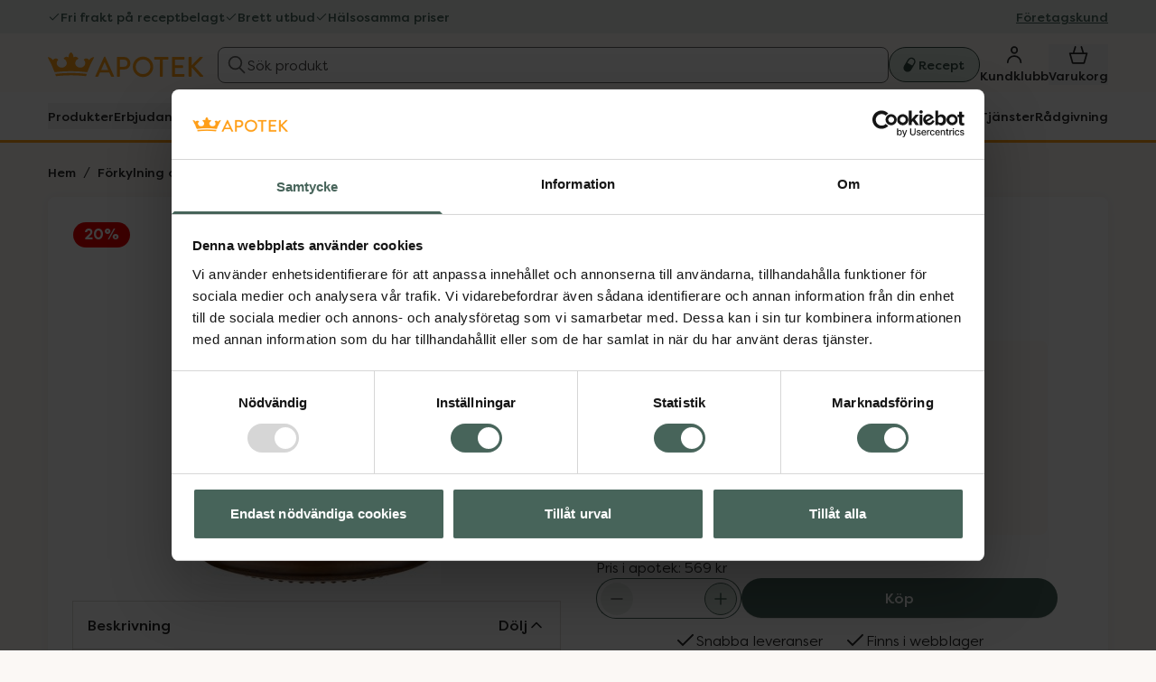

--- FILE ---
content_type: text/html
request_url: https://www.kronansapotek.se/mgo-manukahonung-600/p/779755/
body_size: 32063
content:
<!DOCTYPE html><html lang="sv"><head><meta charSet="utf-8"/><meta http-equiv="x-ua-compatible" content="ie=edge"/><meta name="viewport" content="width=device-width, initial-scale=1, shrink-to-fit=no"/><script id="Cookiebot" src="https://consent.cookiebot.com/uc.js" data-cbid="6d8f1ea5-b188-49f3-869b-79f19631389c" async="" type="text/javascript"></script><script>
          window.dataLayer = window.dataLayer || [];
          function gtag(){dataLayer.push(arguments);}

          gtag('consent', 'default', {
            ad_storage: 'denied',
            analytics_storage: 'denied',
            functionality_storage: 'denied',
            personalization_storage: 'denied',
            ad_user_data: 'denied',
            ad_personalization: 'denied',
            security_storage: "granted",
            wait_for_update: 500,
          });
        </script><meta name="generator" content="Gatsby 5.14.3"/><meta name="description" content="Köp MGO Manukahonung 600+ Honung. 250 g. i apotek eller på webben. Alltid trygga köp, bra priser och gratis frakt vid beställningar online." data-gatsby-head="true"/><meta name="google-site-verification" content="3a0ZKCRz9Px9sshKtAcgJQo9b8luQS0Xs5szwqM5oUU" data-gatsby-head="true"/><meta name="google-site-verification" content="RHV7zIW8Rcy5KnG7--WGcTkZXOqcVo-iEkOSQVSU4bs" data-gatsby-head="true"/><style data-href="/_gatsby/styles.cb4cccda3b4863d86d7c.css" data-identity="gatsby-global-css">/*
! tailwindcss v3.4.17 | MIT License | https://tailwindcss.com
*/:is(a,button,summary,input,textarea,select,h1,h2,h3,h4){--outline-size:max(2px,0.08em);--outline-style:solid;--outline-color:#000;--outline-offset:2px}:is(a,button,summary,input,textarea,select,h1,h2,h3,h4):focus,:is(a,button,summary,input,textarea,select,h1,h2,h3,h4):focus-visible{outline:var(--outline-size) var(--outline-style) var(--outline-color);outline-offset:var(--outline-offset,var(--outline-size))}:is(a,button,summary,input,textarea,select,h1,h2,h3,h4):focus-visible{box-shadow:0 0 0 2px #fff}:is(a,button,summary,input,textarea,select,h1,h2,h3,h4):focus:not(:focus-visible){outline:#0000}.\!container{width:100%!important}@media (min-width:481px){.\!container{max-width:481px!important}.container{max-width:481px}}@media (min-width:768px){.\!container{max-width:768px!important}.container{max-width:768px}}@media (min-width:1024px){.\!container{max-width:1024px!important}.container{max-width:1024px}}@media (min-width:1190px){.\!container{max-width:1190px!important}.container{max-width:1190px}}.headline-2xl{font-size:2.75rem;font-weight:700;letter-spacing:-.02em;line-height:1.2}.headline-l{font-size:1.75rem}.headline-l,.headline-m{font-weight:700;letter-spacing:-.01em;line-height:1.3}.headline-m{font-size:1.5rem}.headline-s{font-size:1.25rem;letter-spacing:0}.headline-s,.headline-xl{font-weight:700;line-height:1.3}.headline-xl{font-size:2rem;letter-spacing:-.02em}.title-l{font-size:1.125rem}.title-l,.title-m{font-weight:700;line-height:1.5}.title-m{font-size:1rem}.content-container{margin:0 auto;max-width:1190px;padding:0 clamp(min(8px,.5rem),.5rem,12px);position:relative;width:100%;@media (min-width:1190px){padding-bottom:0;padding-left:0;padding-right:0;padding-top:0}}.sr-only{clip:rect(0,0,0,0);border-width:0;height:1px;margin:-1px;overflow:hidden;padding:0;position:absolute;white-space:nowrap;width:1px}.pointer-events-none{pointer-events:none}.visible{visibility:visible}.invisible{visibility:hidden}.static{position:static}.fixed{position:fixed}.\!absolute{position:absolute!important}.absolute{position:absolute}.relative{position:relative}.sticky{position:sticky}.inset-0{inset:0}.inset-x-0{left:0;right:0}.inset-y-0{bottom:0;top:0}.\!right-4{right:1rem!important}.-bottom-px{bottom:-1px}.-left-px{left:-1px}.-right-2{right:-.5rem}.-top-10{top:-2.5rem}.-top-2{top:-.5rem}.-top-3{top:-.75rem}.-top-4{top:-1rem}.bottom-0{bottom:0}.left-0{left:0}.left-1\/2{left:50%}.left-\[10px\]{left:10px}.right-0{right:0}.right-2{right:.5rem}.right-3{right:.75rem}.right-\[0\.0625rem\]{right:.0625rem}.right-\[10px\]{right:10px}.right-\[16px\]{right:16px}.top-0{top:0}.top-1{top:.25rem}.top-1\/2{top:50%}.top-2{top:.5rem}.top-3{top:.75rem}.top-4{top:1rem}.top-5{top:1.25rem}.top-6{top:1.5rem}.top-\[-0\.0625rem\]{top:-.0625rem}.top-\[-27px\]{top:-27px}.top-\[-49px\]{top:-49px}.top-\[-60px\]{top:-60px}.top-\[-65px\]{top:-65px}.top-\[-78px\]{top:-78px}.top-\[10\%\]{top:10%}.top-\[10px\]{top:10px}.top-\[15px\]{top:15px}.top-\[4\.6875rem\]{top:4.6875rem}.top-auto{top:auto}.isolate{isolation:isolate}.\!z-10{z-index:10!important}.z-0{z-index:0}.z-10{z-index:10}.z-40{z-index:40}.z-50{z-index:50}.z-\[1000000\]{z-index:1000000}.z-\[1\]{z-index:1}.col-span-4{grid-column:span 4/span 4}.col-span-full{grid-column:1/-1}.col-start-1{grid-column-start:1}.col-start-2{grid-column-start:2}.row-span-3{grid-row:span 3/span 3}.row-start-1{grid-row-start:1}.m-0{margin:0}.m-1{margin:clamp(min(4px,.25rem),.25rem,8px)}.m-2{margin:clamp(min(8px,.5rem),.5rem,12px)}.m-3{margin:clamp(min(12px,.75rem),.75rem,16px)}.m-6{margin:clamp(min(24px,1.5rem),1.5rem,32px)}.m-auto{margin:auto}.-mx-2{margin-left:calc(clamp(min(8px, .5rem), .5rem, 12px)*-1);margin-right:calc(clamp(min(8px, .5rem), .5rem, 12px)*-1)}.-mx-5{margin-left:calc(clamp(min(20px, 1.25rem), 1.25rem, 24px)*-1);margin-right:calc(clamp(min(20px, 1.25rem), 1.25rem, 24px)*-1)}.mx-0{margin-left:0;margin-right:0}.mx-0\.5{margin-left:clamp(min(2px,.125rem),.125rem,4px);margin-right:clamp(min(2px,.125rem),.125rem,4px)}.mx-3{margin-left:clamp(min(12px,.75rem),.75rem,16px);margin-right:clamp(min(12px,.75rem),.75rem,16px)}.mx-4{margin-left:clamp(min(16px,1rem),1rem,20px);margin-right:clamp(min(16px,1rem),1rem,20px)}.mx-5{margin-left:clamp(min(20px,1.25rem),1.25rem,24px);margin-right:clamp(min(20px,1.25rem),1.25rem,24px)}.mx-auto{margin-left:auto;margin-right:auto}.my-0{margin-bottom:0;margin-top:0}.my-1{margin-bottom:clamp(min(4px,.25rem),.25rem,8px);margin-top:clamp(min(4px,.25rem),.25rem,8px)}.my-10{margin-bottom:clamp(min(40px,2.5rem),2.5rem,48px);margin-top:clamp(min(40px,2.5rem),2.5rem,48px)}.my-2{margin-bottom:clamp(min(8px,.5rem),.5rem,12px);margin-top:clamp(min(8px,.5rem),.5rem,12px)}.my-3{margin-bottom:clamp(min(12px,.75rem),.75rem,16px);margin-top:clamp(min(12px,.75rem),.75rem,16px)}.my-4{margin-bottom:clamp(min(16px,1rem),1rem,20px);margin-top:clamp(min(16px,1rem),1rem,20px)}.my-5{margin-bottom:clamp(min(20px,1.25rem),1.25rem,24px);margin-top:clamp(min(20px,1.25rem),1.25rem,24px)}.my-\[10px\]{margin-bottom:10px;margin-top:10px}.my-\[3px\]{margin-bottom:3px;margin-top:3px}.-mb-2\.5{margin-bottom:calc(clamp(min(10px, .625rem), .625rem, 15px)*-1)}.-mt-2{margin-top:calc(clamp(min(8px, .5rem), .5rem, 12px)*-1)}.-mt-4{margin-top:calc(clamp(min(16px, 1rem), 1rem, 20px)*-1)}.mb-0{margin-bottom:0}.mb-0\.5{margin-bottom:clamp(min(2px,.125rem),.125rem,4px)}.mb-1{margin-bottom:clamp(min(4px,.25rem),.25rem,8px)}.mb-1\.5{margin-bottom:clamp(min(6px,.375rem),.375rem,10px)}.mb-12{margin-bottom:clamp(min(48px,3rem),3rem,64px)}.mb-2{margin-bottom:clamp(min(8px,.5rem),.5rem,12px)}.mb-2\.5{margin-bottom:clamp(min(10px,.625rem),.625rem,15px)}.mb-20{margin-bottom:clamp(min(80px,5rem),5rem,104px)}.mb-3{margin-bottom:clamp(min(12px,.75rem),.75rem,16px)}.mb-4{margin-bottom:clamp(min(16px,1rem),1rem,20px)}.mb-5{margin-bottom:clamp(min(20px,1.25rem),1.25rem,24px)}.mb-6{margin-bottom:clamp(min(24px,1.5rem),1.5rem,32px)}.mb-7{margin-bottom:clamp(min(28px,1.75rem),1.75rem,36px)}.mb-8{margin-bottom:clamp(min(32px,2rem),2rem,40px)}.mb-\[-20px\]{margin-bottom:-20px}.mb-\[120px\]{margin-bottom:120px}.mb-\[1px\]{margin-bottom:1px}.mb-\[3px\]{margin-bottom:3px}.mb-px{margin-bottom:1px}.ml-0{margin-left:0}.ml-1{margin-left:clamp(min(4px,.25rem),.25rem,8px)}.ml-3{margin-left:clamp(min(12px,.75rem),.75rem,16px)}.ml-4{margin-left:clamp(min(16px,1rem),1rem,20px)}.ml-64{margin-left:clamp(min(256px,16rem),16rem,320px)}.ml-auto{margin-left:auto}.ml-px{margin-left:1px}.mr-0{margin-right:0}.mr-0\.5{margin-right:clamp(min(2px,.125rem),.125rem,4px)}.mr-1{margin-right:clamp(min(4px,.25rem),.25rem,8px)}.mr-12{margin-right:clamp(min(48px,3rem),3rem,64px)}.mr-2{margin-right:clamp(min(8px,.5rem),.5rem,12px)}.mr-2\.5{margin-right:clamp(min(10px,.625rem),.625rem,15px)}.mr-3{margin-right:clamp(min(12px,.75rem),.75rem,16px)}.mr-4{margin-right:clamp(min(16px,1rem),1rem,20px)}.mr-6{margin-right:clamp(min(24px,1.5rem),1.5rem,32px)}.mr-\[15px\]{margin-right:15px}.mr-\[16px\]{margin-right:16px}.mt-0{margin-top:0}.mt-0\.5{margin-top:clamp(min(2px,.125rem),.125rem,4px)}.mt-1{margin-top:clamp(min(4px,.25rem),.25rem,8px)}.mt-10{margin-top:clamp(min(40px,2.5rem),2.5rem,48px)}.mt-2{margin-top:clamp(min(8px,.5rem),.5rem,12px)}.mt-2\.5{margin-top:clamp(min(10px,.625rem),.625rem,15px)}.mt-3{margin-top:clamp(min(12px,.75rem),.75rem,16px)}.mt-4{margin-top:clamp(min(16px,1rem),1rem,20px)}.mt-5{margin-top:clamp(min(20px,1.25rem),1.25rem,24px)}.mt-6{margin-top:clamp(min(24px,1.5rem),1.5rem,32px)}.mt-7{margin-top:clamp(min(28px,1.75rem),1.75rem,36px)}.mt-72{margin-top:clamp(min(288px,18rem),18rem,360px)}.mt-8{margin-top:clamp(min(32px,2rem),2rem,40px)}.mt-\[-64px\]{margin-top:-64px}.mt-\[15px\]{margin-top:15px}.mt-\[24px\]{margin-top:24px}.mt-\[30px\]{margin-top:30px}.mt-auto{margin-top:auto}.box-content{box-sizing:initial}.line-clamp-3{-webkit-box-orient:vertical;-webkit-line-clamp:3;display:-webkit-box;overflow:hidden}.\!block{display:block!important}.block{display:block}.inline-block{display:inline-block}.inline{display:inline}.flex{display:flex}.inline-flex{display:inline-flex}.table{display:table}.grid{display:grid}.inline-grid{display:inline-grid}.contents{display:contents}.hidden{display:none}.aspect-\[1\/1\],.aspect-square{aspect-ratio:1/1}.size-10{height:2.5rem;width:2.5rem}.size-16{height:4rem;width:4rem}.size-4{height:1rem;width:1rem}.size-5{height:1.25rem;width:1.25rem}.size-6{height:1.5rem;width:1.5rem}.size-\[1\.125rem\]{height:1.125rem;width:1.125rem}.size-\[124px\]{height:124px;width:124px}.size-\[2\.75rem\]{height:2.75rem;width:2.75rem}.size-\[40px\]{height:40px;width:40px}.size-\[54px\]{height:54px;width:54px}.size-\[60px\]{height:60px;width:60px}.size-\[64px\]{height:64px;width:64px}.size-\[75px\]{height:75px;width:75px}.size-\[80px\]{height:80px;width:80px}.size-\[90\%\]{height:90%;width:90%}.size-\[92\%\]{height:92%;width:92%}.size-\[95px\]{height:95px;width:95px}.size-\[calc\(100\%-4px\)\]{height:calc(100% - 4px);width:calc(100% - 4px)}.size-\[calc\(100\%-5px\)\]{height:calc(100% - 5px);width:calc(100% - 5px)}.size-fit{height:fit-content;width:fit-content}.size-full{height:100%;width:100%}.h-0{height:0}.h-1{height:.25rem}.h-1\.5{height:.375rem}.h-10{height:2.5rem}.h-11{height:2.75rem}.h-14{height:3.5rem}.h-2{height:.5rem}.h-20{height:5rem}.h-32{height:8rem}.h-36{height:9rem}.h-4{height:1rem}.h-40{height:10rem}.h-44{height:11rem}.h-5{height:1.25rem}.h-6{height:1.5rem}.h-8{height:2rem}.h-9{height:2.25rem}.h-\[150px\]{height:150px}.h-\[16px\]{height:16px}.h-\[1px\]{height:1px}.h-\[200px\]{height:200px}.h-\[208px\]{height:208px}.h-\[22px\]{height:22px}.h-\[24px\]{height:24px}.h-\[25px\]{height:25px}.h-\[260px\]{height:260px}.h-\[28px\]{height:28px}.h-\[30px\]{height:30px}.h-\[32px\]{height:32px}.h-\[3px\]{height:3px}.h-\[424px\]{height:424px}.h-\[44px\]{height:44px}.h-\[45px\]{height:45px}.h-\[52px\]{height:52px}.h-\[6\.25rem\]{height:6.25rem}.h-\[80px\]{height:80px}.h-\[92px\]{height:92px}.h-\[calc\(100vh_-_211px\)\]{height:calc(100vh - 211px)}.h-auto{height:auto}.h-fit{height:fit-content}.h-full{height:100%}.h-px{height:1px}.h-screen{height:100vh}.max-h-16{max-height:4rem}.max-h-20{max-height:5rem}.max-h-\[300px\]{max-height:300px}.max-h-\[35vh\]{max-height:35vh}.max-h-\[4\.6875rem\]{max-height:4.6875rem}.max-h-\[50px\]{max-height:50px}.max-h-\[80vh\]{max-height:80vh}.max-h-\[calc\(100vh-110px\)\]{max-height:calc(100vh - 110px)}.max-h-full{max-height:100%}.min-h-0{min-height:0}.min-h-10{min-height:2.5rem}.min-h-14{min-height:3.5rem}.min-h-2\.5{min-height:.625rem}.min-h-20{min-height:5rem}.min-h-28{min-height:7rem}.min-h-36{min-height:9rem}.min-h-8{min-height:2rem}.min-h-\[20px\]{min-height:20px}.min-h-\[22\.5rem\]{min-height:22.5rem}.min-h-\[30px\]{min-height:30px}.min-h-\[48px\]{min-height:48px}.min-h-\[80px\]{min-height:80px}.min-h-fit{min-height:fit-content}.min-h-full{min-height:100%}.\!w-fit{width:fit-content!important}.w-0{width:0}.w-1\/2{width:50%}.w-10{width:2.5rem}.w-11\/12{width:91.666667%}.w-14{width:3.5rem}.w-16{width:4rem}.w-20{width:5rem}.w-24{width:6rem}.w-3\/4{width:75%}.w-32{width:8rem}.w-36{width:9rem}.w-4\/5{width:80%}.w-40{width:10rem}.w-48{width:12rem}.w-5{width:1.25rem}.w-6{width:1.5rem}.w-8{width:2rem}.w-96{width:24rem}.w-\[100px\]{width:100px}.w-\[1190px\]{width:1190px}.w-\[130px\]{width:130px}.w-\[180px\]{width:180px}.w-\[200px\]{width:200px}.w-\[203px\]{width:203px}.w-\[24px\]{width:24px}.w-\[300px\]{width:300px}.w-\[320px\]{width:320px}.w-\[343px\]{width:343px}.w-\[40px\]{width:40px}.w-\[44px\]{width:44px}.w-\[480px\]{width:480px}.w-\[500px\]{width:500px}.w-\[50px\]{width:50px}.w-\[660px\]{width:660px}.w-\[80px\]{width:80px}.w-\[87px\]{width:87px}.w-\[90\%\]{width:90%}.w-\[calc\(100\%-3\.125rem\)\]{width:calc(100% - 3.125rem)}.w-auto{width:auto}.w-fit{width:fit-content}.w-full{width:100%}.w-max{width:max-content}.w-medium{width:15px}.min-w-0{min-width:0}.min-w-11{min-width:2.75rem}.min-w-24{min-width:6rem}.min-w-28{min-width:7rem}.min-w-3{min-width:.75rem}.min-w-5{min-width:1.25rem}.min-w-\[130px\]{min-width:130px}.min-w-\[140px\]{min-width:140px}.min-w-\[160px\]{min-width:160px}.min-w-\[200px\]{min-width:200px}.min-w-\[20px\]{min-width:20px}.min-w-\[220px\]{min-width:220px}.min-w-\[280px\]{min-width:280px}.min-w-\[300px\]{min-width:300px}.min-w-\[395px\]{min-width:395px}.min-w-\[40\%\]{min-width:40%}.min-w-\[50px\]{min-width:50px}.min-w-\[52px\]{min-width:52px}.min-w-\[60px\]{min-width:60px}.min-w-\[8\.125rem\]{min-width:8.125rem}.min-w-\[80px\]{min-width:80px}.min-w-\[86px\]{min-width:86px}.min-w-\[clamp\(250px\2c _75vw\2c _327px\)\]{min-width:clamp(250px,75vw,327px)}.min-w-\[min\(9rem\2c 100vw\)\]{min-width:min(9rem,100vw)}.min-w-fit{min-width:fit-content}.min-w-full{min-width:100%}.max-w-20{max-width:5rem}.max-w-32{max-width:8rem}.max-w-48{max-width:12rem}.max-w-\[110px\]{max-width:110px}.max-w-\[1190px\]{max-width:1190px}.max-w-\[1200px\]{max-width:1200px}.max-w-\[130px\]{max-width:130px}.max-w-\[146px\]{max-width:146px}.max-w-\[1500px\]{max-width:1500px}.max-w-\[200px\]{max-width:200px}.max-w-\[31\.25rem\]{max-width:31.25rem}.max-w-\[335px\]{max-width:335px}.max-w-\[350px\]{max-width:350px}.max-w-\[400px\]{max-width:400px}.max-w-\[468px\]{max-width:468px}.max-w-\[500px\]{max-width:500px}.max-w-\[50px\]{max-width:50px}.max-w-\[600px\]{max-width:600px}.max-w-\[700px\]{max-width:700px}.max-w-\[75px\]{max-width:75px}.max-w-\[80px\]{max-width:80px}.max-w-\[calc\(100\%-50px\)\]{max-width:calc(100% - 50px)}.max-w-\[calc\(100vw_-_16px\)\]{max-width:calc(100vw - 16px)}.max-w-fit{max-width:fit-content}.max-w-full{max-width:100%}.\!flex-1{flex:1 1 0%!important}.flex-1{flex:1 1 0%}.flex-\[1_1_300px\]{flex:1 1 300px}.flex-auto{flex:1 1 auto}.flex-none{flex:none}.flex-shrink,.shrink{flex-shrink:1}.shrink-0{flex-shrink:0}.flex-grow,.grow{flex-grow:1}.grow-0{flex-grow:0}.basis-0{flex-basis:0px}.basis-1\/2{flex-basis:50%}.basis-\[350px\]{flex-basis:350px}.border-collapse{border-collapse:collapse}.-translate-x-1\/2{--tw-translate-x:-50%}.-translate-x-1\/2,.-translate-y-1\/2{transform:translate(var(--tw-translate-x),var(--tw-translate-y)) rotate(var(--tw-rotate)) skewX(var(--tw-skew-x)) skewY(var(--tw-skew-y)) scaleX(var(--tw-scale-x)) scaleY(var(--tw-scale-y))}.-translate-y-1\/2{--tw-translate-y:-50%}.translate-x-\[-200\%\]{--tw-translate-x:-200%}.translate-x-\[-200\%\],.translate-y-\[-100\%\]{transform:translate(var(--tw-translate-x),var(--tw-translate-y)) rotate(var(--tw-rotate)) skewX(var(--tw-skew-x)) skewY(var(--tw-skew-y)) scaleX(var(--tw-scale-x)) scaleY(var(--tw-scale-y))}.translate-y-\[-100\%\]{--tw-translate-y:-100%}.rotate-180{--tw-rotate:180deg;transform:translate(var(--tw-translate-x),var(--tw-translate-y)) rotate(var(--tw-rotate)) skewX(var(--tw-skew-x)) skewY(var(--tw-skew-y)) scaleX(var(--tw-scale-x)) scaleY(var(--tw-scale-y))}@keyframes fadeIn{0%{display:none;opacity:0;scale:.95px}to{display:block;opacity:1;scale:1px}}.animate-fade-in{animation:fadeIn .2s ease-in-out}@keyframes pulse{50%{opacity:.5}}.animate-pulse{animation:pulse 2s cubic-bezier(.4,0,.6,1) infinite}@keyframes slideInBottom{0%{display:none;transform:translateY(100%)}to{display:block;transform:translateY(0)}}.animate-slide-in-bottom{animation:slideInBottom .3s cubic-bezier(.25,.1,.26,1)}@keyframes slideInLeft{0%{display:none;transform:translateX(-100%)}to{display:block;transform:translateX(0)}}.animate-slide-in-left{animation:slideInLeft .3s cubic-bezier(.25,.1,.26,1)}@keyframes slideInRight{0%{display:none;transform:translateX(100%)}to{display:block;transform:translateX(0)}}.animate-slide-in-right{animation:slideInRight .3s cubic-bezier(.25,.1,.26,1)}.cursor-not-allowed{cursor:not-allowed}.cursor-pointer{cursor:pointer}.select-none{-webkit-user-select:none;user-select:none}.resize{resize:both}.snap-x{scroll-snap-type:x var(--tw-scroll-snap-strictness)}.snap-mandatory{--tw-scroll-snap-strictness:mandatory}.snap-start{scroll-snap-align:start}.snap-end{scroll-snap-align:end}.scroll-m-24{scroll-margin:6rem}.scroll-m-3{scroll-margin:.75rem}.scroll-mt-20{scroll-margin-top:5rem}.list-decimal{list-style-type:decimal}.list-disc{list-style-type:disc}.list-none{list-style-type:none}.appearance-none{appearance:none}.columns-\[7\.5rem\]{columns:7.5rem}.break-inside-avoid{break-inside:avoid}.auto-cols-\[100\%\]{grid-auto-columns:100%}.auto-cols-\[calc\(50\%-\(0\.625rem\*1\/2\)\)\]{grid-auto-columns:calc(50% - .3125rem)}.grid-flow-col{grid-auto-flow:column}.auto-rows-auto{grid-auto-rows:auto}.auto-rows-fr{grid-auto-rows:minmax(0,1fr)}.auto-rows-min{grid-auto-rows:min-content}.grid-cols-1{grid-template-columns:repeat(1,minmax(0,1fr))}.grid-cols-2{grid-template-columns:repeat(2,minmax(0,1fr))}.grid-cols-3{grid-template-columns:repeat(3,minmax(0,1fr))}.grid-cols-\[1fr_auto\]{grid-template-columns:1fr auto}.grid-cols-\[1fr_max-content\]{grid-template-columns:1fr max-content}.grid-cols-\[30px_1fr\]{grid-template-columns:30px 1fr}.grid-rows-\[auto\]{grid-template-rows:auto}.flex-row{flex-direction:row}.flex-row-reverse{flex-direction:row-reverse}.flex-col{flex-direction:column}.flex-col-reverse{flex-direction:column-reverse}.flex-wrap{flex-wrap:wrap}.flex-wrap-reverse{flex-wrap:wrap-reverse}.flex-nowrap{flex-wrap:nowrap}.place-items-center{place-items:center}.items-start{align-items:flex-start}.items-end{align-items:flex-end}.items-center{align-items:center}.items-baseline{align-items:baseline}.justify-start{justify-content:flex-start}.justify-end{justify-content:flex-end}.justify-center{justify-content:center}.justify-between{justify-content:space-between}.\!gap-1{gap:clamp(min(4px,.25rem),.25rem,8px)!important}.gap-0\.5{gap:clamp(min(2px,.125rem),.125rem,4px)}.gap-1{gap:clamp(min(4px,.25rem),.25rem,8px)}.gap-1\.5{gap:clamp(min(6px,.375rem),.375rem,10px)}.gap-10{gap:clamp(min(40px,2.5rem),2.5rem,48px)}.gap-12{gap:clamp(min(48px,3rem),3rem,64px)}.gap-2{gap:clamp(min(8px,.5rem),.5rem,12px)}.gap-2\.5{gap:clamp(min(10px,.625rem),.625rem,15px)}.gap-3{gap:clamp(min(12px,.75rem),.75rem,16px)}.gap-3\.5{gap:clamp(min(14px,.875rem),.875rem,18px)}.gap-4{gap:clamp(min(16px,1rem),1rem,20px)}.gap-5{gap:clamp(min(20px,1.25rem),1.25rem,24px)}.gap-6{gap:clamp(min(24px,1.5rem),1.5rem,32px)}.gap-7{gap:clamp(min(28px,1.75rem),1.75rem,36px)}.gap-8{gap:clamp(min(32px,2rem),2rem,40px)}.gap-\[15px\]{gap:15px}.gap-\[16px\]{gap:16px}.gap-\[24px\]{gap:24px}.gap-\[25px\]{gap:25px}.gap-\[5px\]{gap:5px}.gap-\[6px\]{gap:6px}.gap-x-10{column-gap:clamp(min(40px,2.5rem),2.5rem,48px)}.gap-x-2{column-gap:clamp(min(8px,.5rem),.5rem,12px)}.gap-x-2\.5{column-gap:clamp(min(10px,.625rem),.625rem,15px)}.gap-x-3{column-gap:clamp(min(12px,.75rem),.75rem,16px)}.gap-x-4{column-gap:clamp(min(16px,1rem),1rem,20px)}.gap-x-\[100px\]{column-gap:100px}.gap-x-\[14px\]{column-gap:14px}.gap-y-0{row-gap:0}.gap-y-1{row-gap:clamp(min(4px,.25rem),.25rem,8px)}.gap-y-2{row-gap:clamp(min(8px,.5rem),.5rem,12px)}.gap-y-2\.5{row-gap:clamp(min(10px,.625rem),.625rem,15px)}.gap-y-5{row-gap:clamp(min(20px,1.25rem),1.25rem,24px)}.gap-y-\[4px\]{row-gap:4px}.self-start{align-self:flex-start}.self-end{align-self:flex-end}.self-center{align-self:center}.self-stretch{align-self:stretch}.overflow-auto{overflow:auto}.overflow-hidden{overflow:hidden}.overflow-x-auto{overflow-x:auto}.overflow-y-auto{overflow-y:auto}.overflow-x-clip{overflow-x:clip}.overflow-x-scroll{overflow-x:scroll}.text-ellipsis{text-overflow:ellipsis}.hyphens-auto{-webkit-hyphens:auto;hyphens:auto}.whitespace-normal{white-space:normal}.whitespace-nowrap{white-space:nowrap}.whitespace-pre{white-space:pre}.whitespace-pre-wrap{white-space:pre-wrap}.text-wrap{text-wrap:wrap}.break-words{overflow-wrap:break-word}.break-all{word-break:break-all}.rounded{border-radius:4px}.rounded-2xl{border-radius:16px}.rounded-4xl{border-radius:32px}.rounded-\[6px\]{border-radius:6px}.rounded-\[9px\]{border-radius:9px}.rounded-full{border-radius:9999px}.rounded-lg{border-radius:8px}.rounded-md{border-radius:6px}.rounded-none{border-radius:0}.rounded-sm{border-radius:4px}.rounded-xl{border-radius:12px}.rounded-b-\[9px\]{border-bottom-left-radius:9px;border-bottom-right-radius:9px}.rounded-b-none{border-bottom-left-radius:0;border-bottom-right-radius:0}.rounded-t-2xl{border-top-left-radius:16px;border-top-right-radius:16px}.rounded-t-\[0\.375rem\]{border-top-left-radius:.375rem;border-top-right-radius:.375rem}.rounded-t-\[7px\]{border-top-left-radius:7px;border-top-right-radius:7px}.rounded-t-lg{border-top-left-radius:8px;border-top-right-radius:8px}.rounded-t-none{border-top-left-radius:0;border-top-right-radius:0}.rounded-t-sm{border-top-left-radius:4px;border-top-right-radius:4px}.border{border-width:1px}.border-0{border-width:0}.border-2{border-width:2px}.border-\[1px\]{border-width:1px}.border-\[2\.5px\]{border-width:2.5px}.border-x-\[15px\]{border-left-width:15px;border-right-width:15px}.border-b{border-bottom-width:1px}.border-b-0{border-bottom-width:0}.border-b-2{border-bottom-width:2px}.border-b-\[3px\]{border-bottom-width:3px}.border-l-8{border-left-width:8px}.border-t{border-top-width:1px}.border-t-0{border-top-width:0}.border-t-2{border-top-width:2px}.border-t-8{border-top-width:8px}.border-t-\[16px\]{border-top-width:16px}.border-none{border-style:none}.border-\[\#27AC00\]{--tw-border-opacity:1;border-color:rgb(39 172 0/var(--tw-border-opacity,1))}.border-\[\#E57700\]{--tw-border-opacity:1;border-color:rgb(229 119 0/var(--tw-border-opacity,1))}.border-\[\#fbf8f5\]{--tw-border-opacity:1;border-color:rgb(251 248 245/var(--tw-border-opacity,1))}.border-black{--tw-border-opacity:1;border-color:rgb(40 40 40/var(--tw-border-opacity,1))}.border-black\/10{border-color:#2828281a}.border-gray{--tw-border-opacity:1;border-color:rgb(160 159 156/var(--tw-border-opacity,1))}.border-gray-100{--tw-border-opacity:1;border-color:rgb(218 217 213/var(--tw-border-opacity,1))}.border-gray-300{--tw-border-opacity:1;border-color:rgb(160 159 156/var(--tw-border-opacity,1))}.border-gray-400{--tw-border-opacity:1;border-color:rgb(142 141 139/var(--tw-border-opacity,1))}.border-gray-50{--tw-border-opacity:1;border-color:rgb(240 240 240/var(--tw-border-opacity,1))}.border-gray-500{--tw-border-opacity:1;border-color:rgb(105 104 103/var(--tw-border-opacity,1))}.border-gray-700{--tw-border-opacity:1;border-color:rgb(74 73 72/var(--tw-border-opacity,1))}.border-green{--tw-border-opacity:1;border-color:rgb(71 100 90/var(--tw-border-opacity,1))}.border-green-200{--tw-border-opacity:1;border-color:rgb(213 224 215/var(--tw-border-opacity,1))}.border-green-600{--tw-border-opacity:1;border-color:rgb(71 100 90/var(--tw-border-opacity,1))}.border-green-800{--tw-border-opacity:1;border-color:rgb(53 75 67/var(--tw-border-opacity,1))}.border-orange{--tw-border-opacity:1;border-color:rgb(211 113 38/var(--tw-border-opacity,1))}.border-orange-brown{--tw-border-opacity:1;border-color:rgb(173 73 46/var(--tw-border-opacity,1))}.border-primary{border-color:var(--color-primary,#47645a)}.border-red{--tw-border-opacity:1;border-color:rgb(146 37 62/var(--tw-border-opacity,1))}.border-status-error{--tw-border-opacity:1;border-color:rgb(184 45 20/var(--tw-border-opacity,1))}.border-transparent{border-color:#0000}.border-white{--tw-border-opacity:1;border-color:rgb(253 253 253/var(--tw-border-opacity,1))}.border-x-transparent{border-left-color:#0000;border-right-color:#0000}.border-b-gray-100{--tw-border-opacity:1;border-bottom-color:rgb(218 217 213/var(--tw-border-opacity,1))}.border-b-orange-brand{--tw-border-opacity:1;border-bottom-color:rgb(255 158 23/var(--tw-border-opacity,1))}.border-t-brand{border-top-color:var(--color-brand,#ff9e17)}.border-t-gray-500{--tw-border-opacity:1;border-top-color:rgb(105 104 103/var(--tw-border-opacity,1))}.\!bg-white{--tw-bg-opacity:1!important;background-color:rgb(253 253 253/var(--tw-bg-opacity,1))!important}.bg-\[\#28282880\]{background-color:#28282880}.bg-\[\#2D6459\]{--tw-bg-opacity:1;background-color:rgb(45 100 89/var(--tw-bg-opacity,1))}.bg-\[\#464646\]{--tw-bg-opacity:1;background-color:rgb(70 70 70/var(--tw-bg-opacity,1))}.bg-\[\#91253E\]{--tw-bg-opacity:1;background-color:rgb(145 37 62/var(--tw-bg-opacity,1))}.bg-\[\#F9F4E3\]{--tw-bg-opacity:1;background-color:rgb(249 244 227/var(--tw-bg-opacity,1))}.bg-\[\#FBDCE3\]{--tw-bg-opacity:1;background-color:rgb(251 220 227/var(--tw-bg-opacity,1))}.bg-background{background-color:var(--color-background,#fbf8f5)}.bg-black{--tw-bg-opacity:1;background-color:rgb(40 40 40/var(--tw-bg-opacity,1))}.bg-black\/50{background-color:#28282880}.bg-blue-100{--tw-bg-opacity:1;background-color:rgb(225 233 241/var(--tw-bg-opacity,1))}.bg-campaign{--tw-bg-opacity:1;background-color:rgb(235 0 0/var(--tw-bg-opacity,1))}.bg-componentBackground{background-color:var(--color-component-background,#e9ece9)}.bg-componentBackgroundDarker{background-color:var(--color-component-background-darker,#d5e0d7)}.bg-gray{--tw-bg-opacity:1;background-color:rgb(160 159 156/var(--tw-bg-opacity,1))}.bg-gray-100{--tw-bg-opacity:1;background-color:rgb(218 217 213/var(--tw-bg-opacity,1))}.bg-gray-25{--tw-bg-opacity:1;background-color:rgb(245 245 245/var(--tw-bg-opacity,1))}.bg-gray-400{--tw-bg-opacity:1;background-color:rgb(142 141 139/var(--tw-bg-opacity,1))}.bg-gray-50{--tw-bg-opacity:1;background-color:rgb(240 240 240/var(--tw-bg-opacity,1))}.bg-gray-500{--tw-bg-opacity:1;background-color:rgb(105 104 103/var(--tw-bg-opacity,1))}.bg-gray-700{--tw-bg-opacity:1;background-color:rgb(74 73 72/var(--tw-bg-opacity,1))}.bg-green-200{--tw-bg-opacity:1;background-color:rgb(213 224 215/var(--tw-bg-opacity,1))}.bg-green-25{--tw-bg-opacity:1;background-color:rgb(247 248 247/var(--tw-bg-opacity,1))}.bg-green-300{--tw-bg-opacity:1;background-color:rgb(186 200 188/var(--tw-bg-opacity,1))}.bg-green-50{--tw-bg-opacity:1;background-color:rgb(233 236 233/var(--tw-bg-opacity,1))}.bg-green-600{--tw-bg-opacity:1;background-color:rgb(71 100 90/var(--tw-bg-opacity,1))}.bg-green-800{--tw-bg-opacity:1;background-color:rgb(53 75 67/var(--tw-bg-opacity,1))}.bg-green-background{--tw-bg-opacity:1;background-color:rgb(233 236 233/var(--tw-bg-opacity,1))}.bg-orange-200{--tw-bg-opacity:1;background-color:rgb(255 224 184/var(--tw-bg-opacity,1))}.bg-orange-background{--tw-bg-opacity:1;background-color:rgb(251 243 234/var(--tw-bg-opacity,1))}.bg-peach-100{--tw-bg-opacity:1;background-color:rgb(252 227 202/var(--tw-bg-opacity,1))}.bg-peach-25{--tw-bg-opacity:1;background-color:rgb(251 243 234/var(--tw-bg-opacity,1))}.bg-primary{background-color:var(--color-primary,#47645a)}.bg-red-25{--tw-bg-opacity:1;background-color:rgb(246 234 232/var(--tw-bg-opacity,1))}.bg-red-50{--tw-bg-opacity:1;background-color:rgb(252 235 240/var(--tw-bg-opacity,1))}.bg-red-500{--tw-bg-opacity:1;background-color:rgb(208 73 104/var(--tw-bg-opacity,1))}.bg-red-background{--tw-bg-opacity:1;background-color:rgb(252 235 240/var(--tw-bg-opacity,1))}.bg-sephia{--tw-bg-opacity:1;background-color:rgb(251 248 245/var(--tw-bg-opacity,1))}.bg-status-error-100{--tw-bg-opacity:1;background-color:rgb(235 219 215/var(--tw-bg-opacity,1))}.bg-status-success-200{--tw-bg-opacity:1;background-color:rgb(187 211 183/var(--tw-bg-opacity,1))}.bg-status-success-50{--tw-bg-opacity:1;background-color:rgb(246 252 245/var(--tw-bg-opacity,1))}.bg-transparent{background-color:initial}.bg-white{--tw-bg-opacity:1;background-color:rgb(253 253 253/var(--tw-bg-opacity,1))}.bg-opacity-\[0\.46\]{--tw-bg-opacity:0.46}.bg-gradient-to-br{background-image:linear-gradient(to bottom right,var(--tw-gradient-stops))}.bg-gradient-to-l{background-image:linear-gradient(to left,var(--tw-gradient-stops))}.bg-gradient-to-r{background-image:linear-gradient(to right,var(--tw-gradient-stops))}.bg-gradient-to-t{background-image:linear-gradient(to top,var(--tw-gradient-stops))}.bg-none{background-image:none}.from-\[\#6B1028\]{--tw-gradient-from:#6b1028 var(--tw-gradient-from-position);--tw-gradient-to:#6b102800 var(--tw-gradient-to-position);--tw-gradient-stops:var(--tw-gradient-from),var(--tw-gradient-to)}.from-\[transparent_50\%\]{--tw-gradient-from:#0000 50% var(--tw-gradient-from-position);--tw-gradient-to:#fff0 var(--tw-gradient-to-position);--tw-gradient-stops:var(--tw-gradient-from),var(--tw-gradient-to)}.from-white{--tw-gradient-from:#fdfdfd var(--tw-gradient-from-position);--tw-gradient-to:#fdfdfd00 var(--tw-gradient-to-position);--tw-gradient-stops:var(--tw-gradient-from),var(--tw-gradient-to)}.from-10\%{--tw-gradient-from-position:10%}.via-\[\#A3143B\]{--tw-gradient-to:#a3143b00 var(--tw-gradient-to-position);--tw-gradient-stops:var(--tw-gradient-from),#a3143b var(--tw-gradient-via-position),var(--tw-gradient-to)}.via-\[\#F6A03A\]{--tw-gradient-to:#f6a03a00 var(--tw-gradient-to-position);--tw-gradient-stops:var(--tw-gradient-from),#f6a03a var(--tw-gradient-via-position),var(--tw-gradient-to)}.to-\[\#6B1028\]{--tw-gradient-to:#6b1028 var(--tw-gradient-to-position)}.to-\[\#C33812\]{--tw-gradient-to:#c33812 var(--tw-gradient-to-position)}.to-\[theme\(colors\.gray\.100\)_50\%\]{--tw-gradient-to:#dad9d5 50% var(--tw-gradient-to-position)}.to-\[theme\(colors\.primary\)_50\%\]{--tw-gradient-to:var(--color-primary,#47645a) 50% var(--tw-gradient-to-position)}.bg-center{background-position:50%}.fill-orange{fill:#d37126}.fill-red{fill:#92253e}.stroke-gray-500{stroke:#696867}.stroke-green{stroke:#47645a}.object-contain{object-fit:contain}.object-cover{object-fit:cover}.object-scale-down{object-fit:scale-down}.\!p-0{padding:0!important}.p-0{padding:0}.p-0\.5{padding:clamp(min(2px,.125rem),.125rem,4px)}.p-1{padding:clamp(min(4px,.25rem),.25rem,8px)}.p-1\.5{padding:clamp(min(6px,.375rem),.375rem,10px)}.p-2{padding:clamp(min(8px,.5rem),.5rem,12px)}.p-2\.5{padding:clamp(min(10px,.625rem),.625rem,15px)}.p-3{padding:clamp(min(12px,.75rem),.75rem,16px)}.p-4{padding:clamp(min(16px,1rem),1rem,20px)}.p-5{padding:clamp(min(20px,1.25rem),1.25rem,24px)}.p-7{padding:clamp(min(28px,1.75rem),1.75rem,36px)}.p-\[10px\]{padding:10px}.p-\[16px\]{padding:16px}.p-\[4px\]{padding:4px}.\!py-0{padding-bottom:0!important;padding-top:0!important}.\!py-0\.5{padding-bottom:clamp(min(2px,.125rem),.125rem,4px)!important;padding-top:clamp(min(2px,.125rem),.125rem,4px)!important}.\!py-3{padding-bottom:clamp(min(12px,.75rem),.75rem,16px)!important;padding-top:clamp(min(12px,.75rem),.75rem,16px)!important}.px-0{padding-left:0;padding-right:0}.px-1{padding-left:clamp(min(4px,.25rem),.25rem,8px);padding-right:clamp(min(4px,.25rem),.25rem,8px)}.px-1\.5{padding-left:clamp(min(6px,.375rem),.375rem,10px);padding-right:clamp(min(6px,.375rem),.375rem,10px)}.px-2{padding-left:clamp(min(8px,.5rem),.5rem,12px);padding-right:clamp(min(8px,.5rem),.5rem,12px)}.px-2\.5{padding-left:clamp(min(10px,.625rem),.625rem,15px);padding-right:clamp(min(10px,.625rem),.625rem,15px)}.px-3{padding-left:clamp(min(12px,.75rem),.75rem,16px);padding-right:clamp(min(12px,.75rem),.75rem,16px)}.px-3\.5{padding-left:clamp(min(14px,.875rem),.875rem,18px);padding-right:clamp(min(14px,.875rem),.875rem,18px)}.px-4{padding-left:clamp(min(16px,1rem),1rem,20px);padding-right:clamp(min(16px,1rem),1rem,20px)}.px-5{padding-left:clamp(min(20px,1.25rem),1.25rem,24px);padding-right:clamp(min(20px,1.25rem),1.25rem,24px)}.px-6{padding-left:clamp(min(24px,1.5rem),1.5rem,32px);padding-right:clamp(min(24px,1.5rem),1.5rem,32px)}.px-7{padding-left:clamp(min(28px,1.75rem),1.75rem,36px);padding-right:clamp(min(28px,1.75rem),1.75rem,36px)}.px-8{padding-left:clamp(min(32px,2rem),2rem,40px);padding-right:clamp(min(32px,2rem),2rem,40px)}.px-\[12px\]{padding-left:12px;padding-right:12px}.px-\[16px\]{padding-left:16px;padding-right:16px}.px-\[4px\]{padding-left:4px;padding-right:4px}.py-0{padding-bottom:0;padding-top:0}.py-0\.5{padding-bottom:clamp(min(2px,.125rem),.125rem,4px);padding-top:clamp(min(2px,.125rem),.125rem,4px)}.py-1{padding-bottom:clamp(min(4px,.25rem),.25rem,8px);padding-top:clamp(min(4px,.25rem),.25rem,8px)}.py-1\.5{padding-bottom:clamp(min(6px,.375rem),.375rem,10px);padding-top:clamp(min(6px,.375rem),.375rem,10px)}.py-2{padding-bottom:clamp(min(8px,.5rem),.5rem,12px);padding-top:clamp(min(8px,.5rem),.5rem,12px)}.py-2\.5{padding-bottom:clamp(min(10px,.625rem),.625rem,15px);padding-top:clamp(min(10px,.625rem),.625rem,15px)}.py-3{padding-bottom:clamp(min(12px,.75rem),.75rem,16px);padding-top:clamp(min(12px,.75rem),.75rem,16px)}.py-4{padding-bottom:clamp(min(16px,1rem),1rem,20px);padding-top:clamp(min(16px,1rem),1rem,20px)}.py-5{padding-bottom:clamp(min(20px,1.25rem),1.25rem,24px);padding-top:clamp(min(20px,1.25rem),1.25rem,24px)}.py-6{padding-bottom:clamp(min(24px,1.5rem),1.5rem,32px);padding-top:clamp(min(24px,1.5rem),1.5rem,32px)}.py-8{padding-bottom:clamp(min(32px,2rem),2rem,40px);padding-top:clamp(min(32px,2rem),2rem,40px)}.py-\[3px\]{padding-bottom:3px;padding-top:3px}.py-\[5px\]{padding-bottom:5px;padding-top:5px}.py-\[7px\]{padding-bottom:7px;padding-top:7px}.\!pb-0{padding-bottom:0!important}.pb-0{padding-bottom:0}.pb-0\.5{padding-bottom:clamp(min(2px,.125rem),.125rem,4px)}.pb-1{padding-bottom:clamp(min(4px,.25rem),.25rem,8px)}.pb-10{padding-bottom:clamp(min(40px,2.5rem),2.5rem,48px)}.pb-12{padding-bottom:clamp(min(48px,3rem),3rem,64px)}.pb-2{padding-bottom:clamp(min(8px,.5rem),.5rem,12px)}.pb-2\.5{padding-bottom:clamp(min(10px,.625rem),.625rem,15px)}.pb-3{padding-bottom:clamp(min(12px,.75rem),.75rem,16px)}.pb-4{padding-bottom:clamp(min(16px,1rem),1rem,20px)}.pb-5{padding-bottom:clamp(min(20px,1.25rem),1.25rem,24px)}.pb-6{padding-bottom:clamp(min(24px,1.5rem),1.5rem,32px)}.pb-7{padding-bottom:clamp(min(28px,1.75rem),1.75rem,36px)}.pb-8{padding-bottom:clamp(min(32px,2rem),2rem,40px)}.pb-\[2px\]{padding-bottom:2px}.pb-\[40px\]{padding-bottom:40px}.pl-1{padding-left:clamp(min(4px,.25rem),.25rem,8px)}.pl-2{padding-left:clamp(min(8px,.5rem),.5rem,12px)}.pl-3{padding-left:clamp(min(12px,.75rem),.75rem,16px)}.pl-4{padding-left:clamp(min(16px,1rem),1rem,20px)}.pl-5{padding-left:clamp(min(20px,1.25rem),1.25rem,24px)}.pl-9{padding-left:clamp(min(36px,2.25rem),2.25rem,44px)}.pr-1{padding-right:clamp(min(4px,.25rem),.25rem,8px)}.pr-12{padding-right:clamp(min(48px,3rem),3rem,64px)}.pr-2{padding-right:clamp(min(8px,.5rem),.5rem,12px)}.pr-2\.5{padding-right:clamp(min(10px,.625rem),.625rem,15px)}.pr-3{padding-right:clamp(min(12px,.75rem),.75rem,16px)}.pr-4{padding-right:clamp(min(16px,1rem),1rem,20px)}.pr-\[10px\]{padding-right:10px}.pt-10{padding-top:clamp(min(40px,2.5rem),2.5rem,48px)}.pt-2{padding-top:clamp(min(8px,.5rem),.5rem,12px)}.pt-2\.5{padding-top:clamp(min(10px,.625rem),.625rem,15px)}.pt-20{padding-top:clamp(min(80px,5rem),5rem,104px)}.pt-3{padding-top:clamp(min(12px,.75rem),.75rem,16px)}.pt-4{padding-top:clamp(min(16px,1rem),1rem,20px)}.pt-5{padding-top:clamp(min(20px,1.25rem),1.25rem,24px)}.pt-6{padding-top:clamp(min(24px,1.5rem),1.5rem,32px)}.pt-8{padding-top:clamp(min(32px,2rem),2rem,40px)}.text-left{text-align:left}.text-center{text-align:center}.text-right{text-align:right}.text-start{text-align:start}.align-top{vertical-align:top}.font-default,.font-heading{font-family:FilsonPro,sans-serif}.font-price{font-family:FilsonProPrice,sans-serif}.font-sans{font-family:FilsonPro,sans-serif}.\!text-sm{font-size:.875rem!important;line-height:1.5!important}.\!text-xl{font-size:1.25rem!important;line-height:1.3!important}.text-2xl{font-size:1.5rem;line-height:1.3}.text-3xl{font-size:1.75rem;line-height:1.3}.text-4xl{font-size:2rem;line-height:1.3}.text-5xl{font-size:2.25rem;line-height:1.3}.text-\[0\.5rem\]{font-size:.5rem}.text-\[0\.625rem\]{font-size:.625rem}.text-\[0\.6875rem\]{font-size:.6875rem}.text-\[0\.928125rem\]{font-size:.928125rem}.text-\[0\.9375rem\]{font-size:.9375rem}.text-\[1\.25rem\]{font-size:1.25rem}.text-\[1\.375rem\]{font-size:1.375rem}.text-\[1\.5rem\]{font-size:1.5rem}.text-\[1\.625rem\]{font-size:1.625rem}.text-\[19px\]{font-size:19px}.text-\[1rem\]{font-size:1rem}.text-adaptive{font-size:clamp(16px,1rem,24px)}.text-adaptive-lg{font-size:clamp(18px,1.125rem,24px)}.text-base{font-size:1rem;line-height:1.5}.text-lg{font-size:1.125rem;line-height:1.5}.text-sm{font-size:.875rem;line-height:1.5}.text-sm\/none{font-size:.875rem;line-height:1}.text-xl{font-size:1.25rem;line-height:1.3}.text-xs{font-size:.75rem;line-height:1.5}.\!font-normal{font-weight:400!important}.font-bold{font-weight:700}.font-medium{font-weight:500}.font-normal{font-weight:400}.uppercase{text-transform:uppercase}.lowercase{text-transform:lowercase}.italic{font-style:italic}.not-italic{font-style:normal}.tabular-nums{--tw-numeric-spacing:tabular-nums;font-variant-numeric:var(--tw-ordinal) var(--tw-slashed-zero) var(--tw-numeric-figure) var(--tw-numeric-spacing) var(--tw-numeric-fraction)}.leading-\[1\.35\]{line-height:1.35}.leading-\[1\.5rem\]{line-height:1.5rem}.leading-\[160\%\]{line-height:160%}.leading-\[17\.5px\]{line-height:17.5px}.leading-\[180\%\]{line-height:180%}.leading-\[2\.5rem\]{line-height:2.5rem}.leading-\[200\%\]{line-height:200%}.leading-\[2\]{line-height:2}.leading-\[35px\]{line-height:35px}.leading-cozy{line-height:1.4}.leading-none{line-height:1}.leading-normal{line-height:1.5}.leading-slim{line-height:1.2}.leading-snug{line-height:1.3}.leading-tight{line-height:1.25}.tracking-\[0\.57px\]{letter-spacing:.57px}.tracking-normal{letter-spacing:0}.tracking-widest{letter-spacing:.1em}.\!text-gray-700{--tw-text-opacity:1!important;color:rgb(74 73 72/var(--tw-text-opacity,1))!important}.\!text-green-600{--tw-text-opacity:1!important;color:rgb(71 100 90/var(--tw-text-opacity,1))!important}.text-black{--tw-text-opacity:1;color:rgb(40 40 40/var(--tw-text-opacity,1))}.text-blue-700{--tw-text-opacity:1;color:rgb(0 64 122/var(--tw-text-opacity,1))}.text-brand{color:var(--color-brand,#ff9e17)}.text-campaign{--tw-text-opacity:1;color:rgb(235 0 0/var(--tw-text-opacity,1))}.text-campaign-dark{--tw-text-opacity:1;color:rgb(184 45 20/var(--tw-text-opacity,1))}.text-gray-100{--tw-text-opacity:1;color:rgb(218 217 213/var(--tw-text-opacity,1))}.text-gray-500{--tw-text-opacity:1;color:rgb(105 104 103/var(--tw-text-opacity,1))}.text-gray-700{--tw-text-opacity:1;color:rgb(74 73 72/var(--tw-text-opacity,1))}.text-green,.text-green-600{--tw-text-opacity:1;color:rgb(71 100 90/var(--tw-text-opacity,1))}.text-green-800{--tw-text-opacity:1;color:rgb(53 75 67/var(--tw-text-opacity,1))}.text-orange-brand{--tw-text-opacity:1;color:rgb(255 158 23/var(--tw-text-opacity,1))}.text-orange-brown{--tw-text-opacity:1;color:rgb(173 73 46/var(--tw-text-opacity,1))}.text-primary{color:var(--color-primary,#47645a)}.text-primaryDarker{color:var(--color-primary-darker,#354b43)}.text-red,.text-red-600{--tw-text-opacity:1;color:rgb(146 37 62/var(--tw-text-opacity,1))}.text-status-error{--tw-text-opacity:1;color:rgb(184 45 20/var(--tw-text-opacity,1))}.text-status-error-600{--tw-text-opacity:1;color:rgb(179 25 16/var(--tw-text-opacity,1))}.text-status-success-600{--tw-text-opacity:1;color:rgb(51 114 39/var(--tw-text-opacity,1))}.text-status-warning{--tw-text-opacity:1;color:rgb(255 159 20/var(--tw-text-opacity,1))}.text-text{--tw-text-opacity:1;color:rgb(40 40 40/var(--tw-text-opacity,1))}.text-white{--tw-text-opacity:1;color:rgb(253 253 253/var(--tw-text-opacity,1))}.\!underline{text-decoration-line:underline!important}.underline{text-decoration-line:underline}.line-through{text-decoration-line:line-through}.\!no-underline{text-decoration-line:none!important}.no-underline{text-decoration-line:none}.\!decoration-1{text-decoration-thickness:1px!important}.decoration-0{text-decoration-thickness:0}.underline-offset-4{text-underline-offset:4px}.antialiased{-webkit-font-smoothing:antialiased;-moz-osx-font-smoothing:grayscale}.opacity-0{opacity:0}.opacity-100{opacity:1}.opacity-50{opacity:.5}.shadow{--tw-shadow:0 1px 3px 0 #0000001a,0 1px 2px -1px #0000001a;--tw-shadow-colored:0 1px 3px 0 var(--tw-shadow-color),0 1px 2px -1px var(--tw-shadow-color)}.shadow,.shadow-\[0_-1px_4px_rgba\(0\2c 0\2c 0\2c 0\.15\)\]{box-shadow:var(--tw-ring-offset-shadow,0 0 #0000),var(--tw-ring-shadow,0 0 #0000),var(--tw-shadow)}.shadow-\[0_-1px_4px_rgba\(0\2c 0\2c 0\2c 0\.15\)\]{--tw-shadow:0 -1px 4px #00000026;--tw-shadow-colored:0 -1px 4px var(--tw-shadow-color)}.shadow-\[0_0_15px_rgba\(0\2c 0\2c 0\2c 0\.05\)\]{--tw-shadow:0 0 15px #0000000d;--tw-shadow-colored:0 0 15px var(--tw-shadow-color);box-shadow:var(--tw-ring-offset-shadow,0 0 #0000),var(--tw-ring-shadow,0 0 #0000),var(--tw-shadow)}.shadow-\[0_1px_0_0_rgba\(22\2c 29\2c 37\2c 0\.1\)\]{--tw-shadow:0 1px 0 0 #161d251a;--tw-shadow-colored:0 1px 0 0 var(--tw-shadow-color);box-shadow:var(--tw-ring-offset-shadow,0 0 #0000),var(--tw-ring-shadow,0 0 #0000),var(--tw-shadow)}.shadow-\[0_1px_1px_0_rgba\(63\2c 63\2c 68\2c 0\.1\)\]{--tw-shadow:0 1px 1px 0 #3f3f441a;--tw-shadow-colored:0 1px 1px 0 var(--tw-shadow-color);box-shadow:var(--tw-ring-offset-shadow,0 0 #0000),var(--tw-ring-shadow,0 0 #0000),var(--tw-shadow)}.shadow-\[0px_0px_4px_0px_rgba\(0\2c 0\2c 0\2c _0\.05\)\2c _0px_0px_6px_0px_rgba\(0\2c 0\2c 0\2c _0\.05\)\]{--tw-shadow:0px 0px 4px 0px #0000000d,0px 0px 6px 0px #0000000d;--tw-shadow-colored:0px 0px 4px 0px var(--tw-shadow-color),0px 0px 6px 0px var(--tw-shadow-color);box-shadow:var(--tw-ring-offset-shadow,0 0 #0000),var(--tw-ring-shadow,0 0 #0000),var(--tw-shadow)}.shadow-\[4px_4px_4px_0px_rgba\(0\2c 0\2c 0\2c 0\.05\)\]{--tw-shadow:4px 4px 4px 0px #0000000d;--tw-shadow-colored:4px 4px 4px 0px var(--tw-shadow-color)}.shadow-\[4px_4px_4px_0px_rgba\(0\2c 0\2c 0\2c 0\.05\)\],.shadow-base{box-shadow:var(--tw-ring-offset-shadow,0 0 #0000),var(--tw-ring-shadow,0 0 #0000),var(--tw-shadow)}.shadow-base{--tw-shadow:0 0 15px 0 #0000000d;--tw-shadow-colored:0 0 15px 0 var(--tw-shadow-color)}.shadow-md{--tw-shadow:0 4px 6px -1px #0000001a,0 2px 4px -2px #0000001a;--tw-shadow-colored:0 4px 6px -1px var(--tw-shadow-color),0 2px 4px -2px var(--tw-shadow-color)}.shadow-md,.shadow-none{box-shadow:var(--tw-ring-offset-shadow,0 0 #0000),var(--tw-ring-shadow,0 0 #0000),var(--tw-shadow)}.shadow-none{--tw-shadow:0 0 #0000;--tw-shadow-colored:0 0 #0000}.shadow-sm{--tw-shadow:0 1px 2px 0 #0000000d;--tw-shadow-colored:0 1px 2px 0 var(--tw-shadow-color);box-shadow:var(--tw-ring-offset-shadow,0 0 #0000),var(--tw-ring-shadow,0 0 #0000),var(--tw-shadow)}.shadow-\[\#352e27c\]{--tw-shadow-color:#352e27c;--tw-shadow:var(--tw-shadow-colored)}.shadow-black{--tw-shadow-color:#282828;--tw-shadow:var(--tw-shadow-colored)}.outline-none{outline:2px solid #0000;outline-offset:2px}.outline{outline-style:solid}.outline-double{outline-style:double}.outline-1{outline-width:1px}.outline-2{outline-width:2px}.outline-gray-100{outline-color:#dad9d5}.outline-green-500{outline-color:#778e84}.ring{--tw-ring-offset-shadow:var(--tw-ring-inset) 0 0 0 var(--tw-ring-offset-width) var(--tw-ring-offset-color);--tw-ring-shadow:var(--tw-ring-inset) 0 0 0 calc(3px + var(--tw-ring-offset-width)) var(--tw-ring-color)}.ring,.ring-1{box-shadow:var(--tw-ring-offset-shadow),var(--tw-ring-shadow),var(--tw-shadow,0 0 #0000)}.ring-1{--tw-ring-offset-shadow:var(--tw-ring-inset) 0 0 0 var(--tw-ring-offset-width) var(--tw-ring-offset-color);--tw-ring-shadow:var(--tw-ring-inset) 0 0 0 calc(1px + var(--tw-ring-offset-width)) var(--tw-ring-color)}.ring-2{--tw-ring-offset-shadow:var(--tw-ring-inset) 0 0 0 var(--tw-ring-offset-width) var(--tw-ring-offset-color);--tw-ring-shadow:var(--tw-ring-inset) 0 0 0 calc(2px + var(--tw-ring-offset-width)) var(--tw-ring-color);box-shadow:var(--tw-ring-offset-shadow),var(--tw-ring-shadow),var(--tw-shadow,0 0 #0000)}.ring-inset{--tw-ring-inset:inset}.ring-black{--tw-ring-opacity:1;--tw-ring-color:rgb(40 40 40/var(--tw-ring-opacity,1))}.ring-gray-300{--tw-ring-opacity:1;--tw-ring-color:rgb(160 159 156/var(--tw-ring-opacity,1))}.ring-primary{--tw-ring-color:var(--color-primary,#47645a)}.ring-offset-2{--tw-ring-offset-width:2px}.blur{--tw-blur:blur(8px)}.blur,.grayscale{filter:var(--tw-blur) var(--tw-brightness) var(--tw-contrast) var(--tw-grayscale) var(--tw-hue-rotate) var(--tw-invert) var(--tw-saturate) var(--tw-sepia) var(--tw-drop-shadow)}.grayscale{--tw-grayscale:grayscale(100%)}.filter{filter:var(--tw-blur) var(--tw-brightness) var(--tw-contrast) var(--tw-grayscale) var(--tw-hue-rotate) var(--tw-invert) var(--tw-saturate) var(--tw-sepia) var(--tw-drop-shadow)}.transition{transition-duration:.15s;transition-property:color,background-color,border-color,text-decoration-color,fill,stroke,opacity,box-shadow,transform,filter,-webkit-backdrop-filter;transition-property:color,background-color,border-color,text-decoration-color,fill,stroke,opacity,box-shadow,transform,filter,backdrop-filter;transition-property:color,background-color,border-color,text-decoration-color,fill,stroke,opacity,box-shadow,transform,filter,backdrop-filter,-webkit-backdrop-filter;transition-timing-function:cubic-bezier(.4,0,.2,1)}.transition-\[background\]{transition-duration:.15s;transition-property:background;transition-timing-function:cubic-bezier(.4,0,.2,1)}.transition-\[padding\]{transition-duration:.15s;transition-property:padding;transition-timing-function:cubic-bezier(.4,0,.2,1)}.transition-all{transition-duration:.15s;transition-property:all;transition-timing-function:cubic-bezier(.4,0,.2,1)}.transition-colors{transition-duration:.15s;transition-property:color,background-color,border-color,text-decoration-color,fill,stroke;transition-timing-function:cubic-bezier(.4,0,.2,1)}.duration-200{transition-duration:.2s}.duration-\[0\.3s\]{transition-duration:.3s}.ease-in-out{transition-timing-function:cubic-bezier(.4,0,.2,1)}.\@container{container-type:inline-size}.\@container\/accordion-entry{container-type:inline-size;container-name:accordion-entry}.\@container\/basic-search-result{container-type:inline-size;container-name:basic-search-result}.\@container\/dynamic-block{container-type:inline-size;container-name:dynamic-block}.\@container\/header{container-type:inline-size;container-name:header}.\@container\/horizontal-product-card{container-type:inline-size;container-name:horizontal-product-card}.\@container\/medium-link{container-type:inline-size;container-name:medium-link}.\@container\/pharmacy-card{container-type:inline-size;container-name:pharmacy-card}.\@container\/search-result{container-type:inline-size;container-name:search-result}.\@container\/service-card{container-type:inline-size;container-name:service-card}.\@container\/single-option{container-type:inline-size;container-name:single-option}.\@container\/substitution-option{container-type:inline-size;container-name:substitution-option}.break-word-all{-webkit-hyphens:auto;hyphens:auto;overflow-wrap:break-word;word-break:break-word}.hyphens-limit-chars{-moz-hyphenate-limit-chars:6 3 2;-webkit-hyphenate-limit-chars:6 3 2;hyphenate-limit-chars:6 3 2;-webkit-hyphens:auto;hyphens:auto}.auto-cols-lgMedium1{grid-auto-columns:calc(400% + 3.75rem)}.auto-cols-lgMedium2,.auto-cols-lgSmall1{grid-auto-columns:calc(200% + 1.25rem)}.auto-cols-lgSmall2{grid-auto-columns:100%}.auto-cols-lgMedium3{grid-auto-columns:calc(133.33333% + .41667rem)}.auto-cols-lgSmall3{grid-auto-columns:calc(66.66667% - .41667rem)}.auto-cols-lgMedium4{grid-auto-columns:100%}.auto-cols-lgSmall4{grid-auto-columns:calc(50% - .625rem)}.auto-cols-lgMedium5{grid-auto-columns:calc(80% - .25rem)}.auto-cols-lgSmall5{grid-auto-columns:calc(40% - .75rem)}.auto-cols-lgMedium6{grid-auto-columns:calc(66.66667% - .41667rem)}.auto-cols-lgSmall6{grid-auto-columns:calc(33.33333% - .83333rem)}.auto-cols-lgMedium7{grid-auto-columns:calc(57.14286% - .53571rem)}.auto-cols-lgSmall7{grid-auto-columns:calc(28.57143% - .89286rem)}.auto-cols-lgMedium8{grid-auto-columns:calc(50% - .625rem)}.auto-cols-lgSmall8{grid-auto-columns:calc(25% - .9375rem)}.auto-cols-lgMedium9{grid-auto-columns:calc(44.44444% - .69444rem)}.auto-cols-lgSmall9{grid-auto-columns:calc(22.22222% - .97222rem)}.auto-cols-lgMedium10{grid-auto-columns:calc(40% - .75rem)}.auto-cols-lgSmall10{grid-auto-columns:calc(20% - 1rem)}.no-scrollbar::-webkit-scrollbar{display:none}.no-scrollbar{-ms-overflow-style:none;scrollbar-width:none}.\[background-size\:16px_100\%\]{background-size:16px 100%}.\[word-break\:break-word\]{word-break:break-word}@supports (font:-apple-system-body) and (-webkit-overflow-scrolling:touch){html{font:-apple-system-body!important}}.tf-stars-svg.tf-stars-fg.tf-stars-svg.tf-stars-fg{background-image:url([data-uri])!important}.tf-stars-svg.tf-stars-bg.tf-stars-svg.tf-stars-bg{background-image:url([data-uri])!important}.testfreaks-badge{margin-bottom:0}body .testfreaks-badge .tf-row .tf-count{color:#6c6b6a!important}body:has(dialog[open]),body:has(dialog[open]) main{overflow:hidden}@media (min-width:768px){.md\:headline-l{font-size:1.75rem;font-weight:700;letter-spacing:-.01em;line-height:1.3}.md\:headline-xl{font-size:2rem;font-weight:700;letter-spacing:-.02em;line-height:1.3}}.first-letter\:first-line\:text-lg:first-line:first-letter{font-size:1.125rem;line-height:1.5}.placeholder\:text-transparent::placeholder{color:#0000}.backdrop\:fixed::backdrop{position:fixed}.backdrop\:overflow-hidden::backdrop{overflow:hidden}.backdrop\:bg-black\/30::backdrop{background-color:#2828284d}.backdrop\:blur-sm::backdrop{--tw-blur:blur(4px);filter:var(--tw-blur) var(--tw-brightness) var(--tw-contrast) var(--tw-grayscale) var(--tw-hue-rotate) var(--tw-invert) var(--tw-saturate) var(--tw-sepia) var(--tw-drop-shadow)}.backdrop\:backdrop-blur-sm::backdrop{--tw-backdrop-blur:blur(4px);-webkit-backdrop-filter:var(--tw-backdrop-blur) var(--tw-backdrop-brightness) var(--tw-backdrop-contrast) var(--tw-backdrop-grayscale) var(--tw-backdrop-hue-rotate) var(--tw-backdrop-invert) var(--tw-backdrop-opacity) var(--tw-backdrop-saturate) var(--tw-backdrop-sepia);backdrop-filter:var(--tw-backdrop-blur) var(--tw-backdrop-brightness) var(--tw-backdrop-contrast) var(--tw-backdrop-grayscale) var(--tw-backdrop-hue-rotate) var(--tw-backdrop-invert) var(--tw-backdrop-opacity) var(--tw-backdrop-saturate) var(--tw-backdrop-sepia)}.before\:absolute:before{content:var(--tw-content);position:absolute}.before\:left-\[3px\]:before{content:var(--tw-content);left:3px}.before\:top-\[3px\]:before{content:var(--tw-content);top:3px}.before\:z-\[1\]:before{content:var(--tw-content);z-index:1}.before\:size-\[24px\]:before{content:var(--tw-content);height:24px;width:24px}.before\:cursor-pointer:before{content:var(--tw-content);cursor:pointer}.before\:rounded-full:before{border-radius:9999px;content:var(--tw-content)}.before\:bg-white:before{--tw-bg-opacity:1;background-color:rgb(253 253 253/var(--tw-bg-opacity,1));content:var(--tw-content)}.before\:transition-all:before{content:var(--tw-content);transition-duration:.15s;transition-property:all;transition-timing-function:cubic-bezier(.4,0,.2,1)}.before\:duration-200:before{content:var(--tw-content);transition-duration:.2s}.before\:content-\[\"\"\]:before{--tw-content:"";content:var(--tw-content)}.after\:absolute:after{content:var(--tw-content);position:absolute}.after\:-inset-2:after{content:var(--tw-content);inset:-.5rem}.after\:left-1\/2:after{content:var(--tw-content);left:50%}.after\:right-\[-10px\]:after{content:var(--tw-content);right:-10px}.after\:top-0:after{content:var(--tw-content);top:0}.after\:top-1\/2:after{content:var(--tw-content);top:50%}.after\:inline-block:after{content:var(--tw-content);display:inline-block}.after\:size-3\/5:after{content:var(--tw-content);height:60%;width:60%}.after\:h-\[30px\]:after{content:var(--tw-content);height:30px}.after\:w-\[11px\]:after{content:var(--tw-content);width:11px}.after\:-translate-x-1\/2:after{--tw-translate-x:-50%}.after\:-translate-x-1\/2:after,.after\:-translate-y-1\/2:after{content:var(--tw-content);transform:translate(var(--tw-translate-x),var(--tw-translate-y)) rotate(var(--tw-rotate)) skewX(var(--tw-skew-x)) skewY(var(--tw-skew-y)) scaleX(var(--tw-scale-x)) scaleY(var(--tw-scale-y))}.after\:-translate-y-1\/2:after{--tw-translate-y:-50%}.after\:rounded-full:after{border-radius:9999px;content:var(--tw-content)}.after\:bg-transparent:after{background-color:initial;content:var(--tw-content)}.after\:bg-\[url\(\'https\:\/\/assets\.kronansapotek\.se\/images\/christmas\/wing_right_green3\.svg\'\)\]:after{background-image:url(https://assets.kronansapotek.se/images/christmas/wing_right_green3.svg);content:var(--tw-content)}.after\:bg-\[url\(\'https\:\/\/assets\.kronansapotek\.se\/images\/christmas\/wing_right_maroon3\.svg\'\)\]:after{background-image:url(https://assets.kronansapotek.se/images/christmas/wing_right_maroon3.svg);content:var(--tw-content)}.after\:p-2:after{content:var(--tw-content);padding:clamp(min(8px,.5rem),.5rem,12px)}.after\:content-\[\'\'\]:after{--tw-content:"";content:var(--tw-content)}.after\:content-\[\'\/\'\]:after{--tw-content:"/";content:var(--tw-content)}.first\:pt-0:first-child{padding-top:0}.last\:mb-0:last-child{margin-bottom:0}.last\:border-b-0:last-child{border-bottom-width:0}.last\:border-none:last-child{border-style:none}.last\:pb-0:last-child{padding-bottom:0}.only\:w-full:only-child{width:100%}.even\:bg-background:nth-child(2n){background-color:var(--color-background,#fbf8f5)}.first-of-type\:pb-2:first-of-type{padding-bottom:clamp(min(8px,.5rem),.5rem,12px)}.first-of-type\:pt-0:first-of-type{padding-top:0}.checked\:border-0:checked{border-width:0}.checked\:border-2:checked{border-width:2px}.checked\:border-primary:checked{border-color:var(--color-primary,#47645a)}.checked\:bg-primary:checked{background-color:var(--color-primary,#47645a)}.checked\:before\:translate-x-\[calc\(100\%\+6px\)\]:checked:before{--tw-translate-x:calc(100% + 6px);content:var(--tw-content);transform:translate(var(--tw-translate-x),var(--tw-translate-y)) rotate(var(--tw-rotate)) skewX(var(--tw-skew-x)) skewY(var(--tw-skew-y)) scaleX(var(--tw-scale-x)) scaleY(var(--tw-scale-y))}.checked\:after\:bg-primary:checked:after{background-color:var(--color-primary,#47645a);content:var(--tw-content)}.empty\:hidden:empty{display:none}.focus-within\:outline-none:focus-within{outline:2px solid #0000;outline-offset:2px}.hover\:cursor-pointer:hover{cursor:pointer}.hover\:rounded-full:hover{border-radius:9999px}.hover\:rounded-sm:hover{border-radius:4px}.hover\:border-2:hover{border-width:2px}.hover\:border-black:hover{--tw-border-opacity:1;border-color:rgb(40 40 40/var(--tw-border-opacity,1))}.hover\:border-green:hover{--tw-border-opacity:1;border-color:rgb(71 100 90/var(--tw-border-opacity,1))}.hover\:border-green-800:hover{--tw-border-opacity:1;border-color:rgb(53 75 67/var(--tw-border-opacity,1))}.hover\:bg-\[\#fcdab9\]:hover{--tw-bg-opacity:1;background-color:rgb(252 218 185/var(--tw-bg-opacity,1))}.hover\:bg-black\/40:hover{background-color:#28282866}.hover\:bg-gray-100:hover{--tw-bg-opacity:1;background-color:rgb(218 217 213/var(--tw-bg-opacity,1))}.hover\:bg-green-200:hover{--tw-bg-opacity:1;background-color:rgb(213 224 215/var(--tw-bg-opacity,1))}.hover\:bg-green-50:hover{--tw-bg-opacity:1;background-color:rgb(233 236 233/var(--tw-bg-opacity,1))}.hover\:bg-green-800\/40:hover{background-color:#354b4366}.hover\:bg-peach-25:hover{--tw-bg-opacity:1;background-color:rgb(251 243 234/var(--tw-bg-opacity,1))}.hover\:bg-primaryDarker:hover{background-color:var(--color-primary-darker,#354b43)}.hover\:bg-red\/40:hover{background-color:#92253e66}.hover\:bg-white\/40:hover{background-color:#fdfdfd66}.hover\:text-primary:hover{color:var(--color-primary,#47645a)}.hover\:underline:hover{text-decoration-line:underline}.hover\:no-underline:hover{text-decoration-line:none}.hover\:underline-offset-1:hover{text-underline-offset:1px}.hover\:underline-offset-8:hover{text-underline-offset:8px}.hover\:shadow-\[0px_0px_16px_0px_\#121F1A_inset\2c 0px_1px_0px_0px_rgba\(0\2c 0\2c 0\2c 0\.10\)\]:hover{--tw-shadow:0px 0px 16px 0px #121f1a inset,0px 1px 0px 0px #0000001a;--tw-shadow-colored:inset 0px 0px 16px 0px var(--tw-shadow-color),0px 1px 0px 0px var(--tw-shadow-color);box-shadow:var(--tw-ring-offset-shadow,0 0 #0000),var(--tw-ring-shadow,0 0 #0000),var(--tw-shadow)}.hover\:\[background\:\#C7D6C9_radial-gradient\(circle\2c transparent_1\%\2c \#C7D6C9_1\%\)_center\/15000\%\]:hover{background:#c7d6c9 radial-gradient(circle,#0000 1%,#c7d6c9 0) 50%/15000%}.focus\:not-sr-only:focus{clip:auto;height:auto;margin:0;overflow:visible;padding:0;position:static;white-space:normal;width:auto}.focus\:static:focus{position:static}.focus\:translate-x-0:focus{--tw-translate-x:0px;transform:translate(var(--tw-translate-x),var(--tw-translate-y)) rotate(var(--tw-rotate)) skewX(var(--tw-skew-x)) skewY(var(--tw-skew-y)) scaleX(var(--tw-scale-x)) scaleY(var(--tw-scale-y))}.focus\:border-2:focus{border-width:2px}.focus\:border-black:focus{--tw-border-opacity:1;border-color:rgb(40 40 40/var(--tw-border-opacity,1))}.focus\:border-white:focus{--tw-border-opacity:1;border-color:rgb(253 253 253/var(--tw-border-opacity,1))}.focus\:bg-black\/40:focus{background-color:#28282866}.focus\:bg-green-50:focus{--tw-bg-opacity:1;background-color:rgb(233 236 233/var(--tw-bg-opacity,1))}.focus\:bg-green-800\/40:focus{background-color:#354b4366}.focus\:bg-red\/40:focus{background-color:#92253e66}.focus\:bg-white\/40:focus{background-color:#fdfdfd66}.focus\:pl-2:focus{padding-left:clamp(min(8px,.5rem),.5rem,12px)}.focus\:shadow-none:focus{--tw-shadow:0 0 #0000;--tw-shadow-colored:0 0 #0000;box-shadow:var(--tw-ring-offset-shadow,0 0 #0000),var(--tw-ring-shadow,0 0 #0000),var(--tw-shadow)}.focus\:outline-none:focus{outline:2px solid #0000;outline-offset:2px}.focus\:outline-2:focus{outline-width:2px}.focus\:outline-offset-1:focus{outline-offset:1px}.focus\:outline-black:focus{outline-color:#282828}.focus\:ring-2:focus{--tw-ring-offset-shadow:var(--tw-ring-inset) 0 0 0 var(--tw-ring-offset-width) var(--tw-ring-offset-color);--tw-ring-shadow:var(--tw-ring-inset) 0 0 0 calc(2px + var(--tw-ring-offset-width)) var(--tw-ring-color);box-shadow:var(--tw-ring-offset-shadow),var(--tw-ring-shadow),var(--tw-shadow,0 0 #0000)}.focus\:ring-black:focus{--tw-ring-opacity:1;--tw-ring-color:rgb(40 40 40/var(--tw-ring-opacity,1))}.focus\:ring-offset-2:focus{--tw-ring-offset-width:2px}.focus\:ring-offset-white:focus{--tw-ring-offset-color:#fdfdfd}.focus-visible\:z-10:focus-visible{z-index:10}.focus-visible\:bg-green-200:focus-visible{--tw-bg-opacity:1;background-color:rgb(213 224 215/var(--tw-bg-opacity,1))}.focus-visible\:bg-green-600:focus-visible{--tw-bg-opacity:1;background-color:rgb(71 100 90/var(--tw-bg-opacity,1))}.focus-visible\:shadow-none:focus-visible{--tw-shadow:0 0 #0000;--tw-shadow-colored:0 0 #0000;box-shadow:var(--tw-ring-offset-shadow,0 0 #0000),var(--tw-ring-shadow,0 0 #0000),var(--tw-shadow)}.focus-visible\:outline-none:focus-visible{outline:2px solid #0000;outline-offset:2px}.focus-visible\:outline:focus-visible{outline-style:solid}.focus-visible\:ring-2:focus-visible{--tw-ring-offset-shadow:var(--tw-ring-inset) 0 0 0 var(--tw-ring-offset-width) var(--tw-ring-offset-color);--tw-ring-shadow:var(--tw-ring-inset) 0 0 0 calc(2px + var(--tw-ring-offset-width)) var(--tw-ring-color);box-shadow:var(--tw-ring-offset-shadow),var(--tw-ring-shadow),var(--tw-shadow,0 0 #0000)}.focus-visible\:ring-black:focus-visible{--tw-ring-opacity:1;--tw-ring-color:rgb(40 40 40/var(--tw-ring-opacity,1))}.focus-visible\:ring-transparent:focus-visible{--tw-ring-color:#0000}.active\:border-green-800:active{--tw-border-opacity:1;border-color:rgb(53 75 67/var(--tw-border-opacity,1))}.active\:bg-green-200:active{--tw-bg-opacity:1;background-color:rgb(213 224 215/var(--tw-bg-opacity,1))}.active\:bg-green-300:active{--tw-bg-opacity:1;background-color:rgb(186 200 188/var(--tw-bg-opacity,1))}.active\:bg-peach-100:active{--tw-bg-opacity:1;background-color:rgb(252 227 202/var(--tw-bg-opacity,1))}.active\:shadow-\[0px_0px_16px_0px_rgba\(71\2c _100\2c _90\2c _0\.50\)_inset\2c _0px_0px_0px_0px_rgba\(0\2c _0\2c _0\2c _0\.10\)\;\]:active{--tw-shadow:0px 0px 16px 0px #47645a80 inset,0px 0px 0px 0px #0000001a;--tw-shadow-colored:inset 0px 0px 16px 0px var(--tw-shadow-color),0px 0px 0px 0px var(--tw-shadow-color);box-shadow:var(--tw-ring-offset-shadow,0 0 #0000),var(--tw-ring-shadow,0 0 #0000),var(--tw-shadow)}.active\:shadow-none:active{--tw-shadow:0 0 #0000;--tw-shadow-colored:0 0 #0000;box-shadow:var(--tw-ring-offset-shadow,0 0 #0000),var(--tw-ring-shadow,0 0 #0000),var(--tw-shadow)}.active\:transition-\[background\]:active{transition-duration:.15s;transition-property:background;transition-timing-function:cubic-bezier(.4,0,.2,1)}.active\:duration-0:active{transition-duration:0s}.active\:\[background-size\:100\%\]:active{background-size:100%}.disabled\:cursor-not-allowed:disabled{cursor:not-allowed}.disabled\:border-2:disabled{border-width:2px}.disabled\:border-gray-100:disabled{--tw-border-opacity:1;border-color:rgb(218 217 213/var(--tw-border-opacity,1))}.disabled\:border-gray-500:disabled{--tw-border-opacity:1;border-color:rgb(105 104 103/var(--tw-border-opacity,1))}.disabled\:bg-gray-100:disabled{--tw-bg-opacity:1;background-color:rgb(218 217 213/var(--tw-bg-opacity,1))}.disabled\:bg-transparent:disabled{background-color:initial}.disabled\:text-gray:disabled{--tw-text-opacity:1;color:rgb(160 159 156/var(--tw-text-opacity,1))}.disabled\:text-gray-500:disabled{--tw-text-opacity:1;color:rgb(105 104 103/var(--tw-text-opacity,1))}.disabled\:no-underline:disabled{text-decoration-line:none}.disabled\:before\:cursor-not-allowed:disabled:before{content:var(--tw-content);cursor:not-allowed}.disabled\:hover\:bg-transparent:hover:disabled{background-color:initial}.disabled\:hover\:shadow-none:hover:disabled{--tw-shadow:0 0 #0000;--tw-shadow-colored:0 0 #0000;box-shadow:var(--tw-ring-offset-shadow,0 0 #0000),var(--tw-ring-shadow,0 0 #0000),var(--tw-shadow)}.group[open] .group-open\:pb-2{padding-bottom:clamp(min(8px,.5rem),.5rem,12px)}.group:focus-visible .group-focus-visible\:m-1{margin:clamp(min(4px,.25rem),.25rem,8px)}.group:focus-visible .group-focus-visible\:outline{outline-style:solid}.group:focus-visible .group-focus-visible\:outline-2{outline-width:2px}.group:focus-visible .group-focus-visible\:outline-offset-2{outline-offset:2px}.group:focus-visible .group-focus-visible\:outline-black{outline-color:#282828}.group:focus-visible .group-focus-visible\:ring-2{--tw-ring-offset-shadow:var(--tw-ring-inset) 0 0 0 var(--tw-ring-offset-width) var(--tw-ring-offset-color);--tw-ring-shadow:var(--tw-ring-inset) 0 0 0 calc(2px + var(--tw-ring-offset-width)) var(--tw-ring-color);box-shadow:var(--tw-ring-offset-shadow),var(--tw-ring-shadow),var(--tw-shadow,0 0 #0000)}.group:focus-visible .group-focus-visible\:ring-white{--tw-ring-opacity:1;--tw-ring-color:rgb(253 253 253/var(--tw-ring-opacity,1))}.peer:checked~.peer-checked\:flex{display:flex}.peer:disabled~.peer-disabled\:text-gray-500{--tw-text-opacity:1;color:rgb(105 104 103/var(--tw-text-opacity,1))}.has-\[\:focus-visible\]\:outline:has(:focus-visible){outline-style:solid}.has-\[\:focus-visible\]\:outline-1:has(:focus-visible){outline-width:1px}.has-\[\:focus-visible\]\:outline-black:has(:focus-visible){outline-color:#282828}.peer:has(:checked)~.peer-has-\[\:checked\]\:font-medium,.peer:has(:focus)~.peer-has-\[\:focus\]\:font-medium{font-weight:500}@container accordion-entry (min-width: 24rem){.\@sm\/accordion-entry\:flex-nowrap{flex-wrap:nowrap}}@container dynamic-block (min-width: 24rem){.\@sm\/dynamic-block\:text-2xl{font-size:1.5rem;line-height:1.3}}@container horizontal-product-card (min-width: 24rem){.\@sm\/horizontal-product-card\:flex-nowrap{flex-wrap:nowrap}}@container (min-width: 24rem){.\@sm\:flex-row-reverse{flex-direction:row-reverse}.\@sm\:items-center{align-items:center}.\@sm\:justify-end{justify-content:flex-end}}@container medium-link (min-width: 28rem){.\@md\/medium-link\:text-lg{font-size:1.125rem;line-height:1.5}}@container service-card (min-width: 28rem){.\@md\/service-card\:max-w-\[100px\]{max-width:100px}}@container single-option (min-width: 32rem){.\@lg\/single-option\:\!flex-none{flex:none!important}}@container substitution-option (min-width: 36rem){.\@xl\/substitution-option\:\!flex-none{flex:none!important}}@container (min-width: 36rem){.\@xl\:flex-row{flex-direction:row}.\@xl\:gap-2{gap:clamp(min(8px,.5rem),.5rem,12px)}}@container (min-width: 56rem){.\@4xl\:invisible{visibility:hidden}.\@4xl\:block{display:block}.\@4xl\:flex{display:flex}}@container single-option (min-width: 64rem){.\@5xl\/single-option\:w-2\/5{width:40%}.\@5xl\/single-option\:min-w-\[250px\]{min-width:250px}.\@5xl\/single-option\:flex-row{flex-direction:row}.\@5xl\/single-option\:rounded-sm{border-radius:4px}.\@5xl\/single-option\:bg-green-25{--tw-bg-opacity:1;background-color:rgb(247 248 247/var(--tw-bg-opacity,1))}.\@5xl\/single-option\:p-4{padding:clamp(min(16px,1rem),1rem,20px)}.\@5xl\/single-option\:py-0{padding-bottom:0;padding-top:0}.\@5xl\/single-option\:pr-0{padding-right:0}}@container substitution-option (min-width: 64rem){.\@5xl\/substitution-option\:w-2\/5{width:40%}.\@5xl\/substitution-option\:min-w-\[250px\]{min-width:250px}.\@5xl\/substitution-option\:flex-row{flex-direction:row}.\@5xl\/substitution-option\:gap-3{gap:clamp(min(12px,.75rem),.75rem,16px)}.\@5xl\/substitution-option\:rounded-br-2xl{border-bottom-right-radius:16px}.\@5xl\/substitution-option\:bg-green-25{--tw-bg-opacity:1;background-color:rgb(247 248 247/var(--tw-bg-opacity,1))}.\@5xl\/substitution-option\:p-0{padding:0}.\@5xl\/substitution-option\:p-3{padding:clamp(min(12px,.75rem),.75rem,16px)}.\@5xl\/substitution-option\:p-4{padding:clamp(min(16px,1rem),1rem,20px)}}@container (min-width: 64rem){.\@5xl\:mb-0{margin-bottom:0}.\@5xl\:block{display:block}.\@5xl\:flex{display:flex}.\@5xl\:hidden{display:none}.\@5xl\:w-3\/5{width:60%}.\@5xl\:flex-row{flex-direction:row}.\@5xl\:gap-3{gap:clamp(min(12px,.75rem),.75rem,16px)}.\@5xl\:gap-5{gap:clamp(min(20px,1.25rem),1.25rem,24px)}.\@5xl\:p-5{padding:clamp(min(20px,1.25rem),1.25rem,24px)}.\@5xl\:px-10{padding-left:clamp(min(40px,2.5rem),2.5rem,48px);padding-right:clamp(min(40px,2.5rem),2.5rem,48px)}.\@5xl\:py-1{padding-bottom:clamp(min(4px,.25rem),.25rem,8px);padding-top:clamp(min(4px,.25rem),.25rem,8px)}.\@5xl\:py-8{padding-bottom:clamp(min(32px,2rem),2rem,40px);padding-top:clamp(min(32px,2rem),2rem,40px)}}@container (min-width: 400px){.\@\[400px\]\:mr-0{margin-right:0}.\@\[400px\]\:mt-0{margin-top:0}.\@\[400px\]\:w-full{width:100%}}@container pharmacy-card (min-width: 420px){.\@\[420px\]\/pharmacy-card\:flex-row{flex-direction:row}}@container single-option (min-width: 481px){.\@media-sm\/single-option\:justify-normal{justify-content:normal}}@container substitution-option (min-width: 481px){.\@media-sm\/substitution-option\:flex-col{flex-direction:column}.\@media-sm\/substitution-option\:items-start{align-items:flex-start}}@container (min-width: 481px){.\@media-sm\:order-none{order:0}.\@media-sm\:flex{display:flex}.\@media-sm\:hidden{display:none}.\@media-sm\:w-auto{width:auto}.\@media-sm\:max-w-\[500px\]{max-width:500px}.\@media-sm\:flex-1{flex:1 1 0%}.\@media-sm\:flex-row{flex-direction:row}.\@media-sm\:items-center{align-items:center}.\@media-sm\:gap-2{gap:clamp(min(8px,.5rem),.5rem,12px)}}@container header (min-width: 768px){.\@media-md\/header\:block{display:block}}@container (min-width: 768px){.\@media-md\:table-header-group{display:table-header-group}.\@media-md\:\!table-row{display:table-row!important}.\@\[768px\]\:top-auto{top:auto}.\@\[768px\]\:flex-row{flex-direction:row}.\@\[768px\]\:gap-8{gap:clamp(min(32px,2rem),2rem,40px)}}@container basic-search-result (min-width: 850px){.\@\[850px\]\/basic-search-result\:min-w-\[320px\]{min-width:320px}}@container search-result (min-width: 850px){.\@\[850px\]\/search-result\:min-w-\[320px\]{min-width:320px}}@media (max-width:480px){.xs\:top-2{top:.5rem}.xs\:w-\[85\%\]{width:85%}.xs\:flex-col{flex-direction:column}.xs\:justify-center{justify-content:center}.xs\:pl-0{padding-left:0}.xs\:text-base{font-size:1rem;line-height:1.5}.xs\:text-sm\/none{font-size:.875rem;line-height:1}}@media (min-width:481px){.sm\:right-5{right:1.25rem}.sm\:top-5{top:1.25rem}.sm\:top-auto{top:auto}.sm\:z-\[2\]{z-index:2}.sm\:ml-auto{margin-left:auto}.sm\:mt-2{margin-top:clamp(min(8px,.5rem),.5rem,12px)}.sm\:size-16{height:4rem;width:4rem}.sm\:h-\[28px\]{height:28px}.sm\:h-full{height:100%}.sm\:max-h-\[calc\(100vh-110px\)\]{max-height:calc(100vh - 110px)}.sm\:w-1\/3{width:33.333333%}.sm\:w-\[80px\]{width:80px}.sm\:flex-\[2\]{flex:2}.sm\:shrink-0{flex-shrink:0}.sm\:auto-cols-\[200px\]{grid-auto-columns:200px}.sm\:flex-row{flex-direction:row}.sm\:flex-wrap{flex-wrap:wrap}.sm\:flex-nowrap{flex-wrap:nowrap}.sm\:justify-start{justify-content:flex-start}.sm\:gap-0{gap:0}.sm\:gap-5{gap:clamp(min(20px,1.25rem),1.25rem,24px)}.sm\:gap-\[24px\]{gap:24px}.sm\:hyphens-none{-webkit-hyphens:none;hyphens:none}.sm\:break-normal{overflow-wrap:normal;word-break:normal}.sm\:rounded-2xl{border-radius:16px}.sm\:border-l-\[12px\]{border-left-width:12px}.sm\:p-7{padding:clamp(min(28px,1.75rem),1.75rem,36px)}.sm\:p-\[8px\]{padding:8px}.sm\:px-5{padding-left:clamp(min(20px,1.25rem),1.25rem,24px);padding-right:clamp(min(20px,1.25rem),1.25rem,24px)}.sm\:py-3{padding-bottom:clamp(min(12px,.75rem),.75rem,16px);padding-top:clamp(min(12px,.75rem),.75rem,16px)}.sm\:pt-0{padding-top:0}.sm\:text-sm{font-size:.875rem;line-height:1.5}.sm\:text-xl{font-size:1.25rem;line-height:1.3}.sm\:text-xs{font-size:.75rem;line-height:1.5}.sm\:leading-none{line-height:1}.sm\:auto-cols-smMedium1{grid-auto-columns:calc(600% + 6.25rem)}.sm\:auto-cols-smSmall1{grid-auto-columns:calc(400% + 2.5rem)}.sm\:auto-cols-smMedium2{grid-auto-columns:calc(300% + 2.5rem)}.sm\:auto-cols-smSmall2{grid-auto-columns:calc(200% + .625rem)}.sm\:auto-cols-smMedium3{grid-auto-columns:calc(200% + 1.25rem)}.sm\:auto-cols-smSmall3{grid-auto-columns:133.33333%}.sm\:auto-cols-smMedium4{grid-auto-columns:calc(150% + .625rem)}.sm\:auto-cols-smSmall4{grid-auto-columns:calc(100% - .3125rem)}.sm\:auto-cols-smMedium5{grid-auto-columns:calc(120% + .25rem)}.sm\:auto-cols-smSmall5{grid-auto-columns:calc(80% - .5rem)}.sm\:auto-cols-smMedium6{grid-auto-columns:100%}.sm\:auto-cols-smSmall6{grid-auto-columns:calc(66.66667% - .625rem)}.sm\:auto-cols-smMedium7{grid-auto-columns:calc(85.71429% - .17857rem)}.sm\:auto-cols-smSmall7{grid-auto-columns:calc(57.14286% - .71429rem)}.sm\:auto-cols-smMedium9{grid-auto-columns:calc(66.66667% - .41667rem)}.sm\:auto-cols-smSmall9{grid-auto-columns:calc(44.44444% - .83333rem)}.sm\:auto-cols-smMedium10{grid-auto-columns:calc(60% - .5rem)}.sm\:auto-cols-smSmall10{grid-auto-columns:calc(40% - .875rem)}}@media (min-width:768px){.md\:not-sr-only{clip:auto;height:auto;margin:0;overflow:visible;padding:0;position:static;white-space:normal;width:auto}.md\:absolute{position:absolute}.md\:left-1\/2{left:50%}.md\:right-\[0\.375rem\]{right:.375rem}.md\:top-0{top:0}.md\:z-0{z-index:0}.md\:-mx-2{margin-left:calc(clamp(min(8px, .5rem), .5rem, 12px)*-1);margin-right:calc(clamp(min(8px, .5rem), .5rem, 12px)*-1)}.md\:-my-1{margin-bottom:calc(clamp(min(4px, .25rem), .25rem, 8px)*-1);margin-top:calc(clamp(min(4px, .25rem), .25rem, 8px)*-1)}.md\:mx-3{margin-left:clamp(min(12px,.75rem),.75rem,16px);margin-right:clamp(min(12px,.75rem),.75rem,16px)}.md\:my-5{margin-bottom:clamp(min(20px,1.25rem),1.25rem,24px);margin-top:clamp(min(20px,1.25rem),1.25rem,24px)}.md\:-mb-5{margin-bottom:calc(clamp(min(20px, 1.25rem), 1.25rem, 24px)*-1)}.md\:mb-0{margin-bottom:0}.md\:mb-2{margin-bottom:clamp(min(8px,.5rem),.5rem,12px)}.md\:mb-4{margin-bottom:clamp(min(16px,1rem),1rem,20px)}.md\:mb-5{margin-bottom:clamp(min(20px,1.25rem),1.25rem,24px)}.md\:mb-7{margin-bottom:clamp(min(28px,1.75rem),1.75rem,36px)}.md\:mb-\[-15px\]{margin-bottom:-15px}.md\:ml-6{margin-left:clamp(min(24px,1.5rem),1.5rem,32px)}.md\:ml-auto{margin-left:auto}.md\:mr-8{margin-right:clamp(min(32px,2rem),2rem,40px)}.md\:mt-5{margin-top:clamp(min(20px,1.25rem),1.25rem,24px)}.md\:mt-7{margin-top:clamp(min(28px,1.75rem),1.75rem,36px)}.md\:mt-\[-100px\]{margin-top:-100px}.md\:mt-\[-20px\]{margin-top:-20px}.md\:block{display:block}.md\:flex{display:flex}.md\:\!hidden{display:none!important}.md\:hidden{display:none}.md\:h-\[25rem\]{height:25rem}.md\:h-auto{height:auto}.md\:max-h-\[100px\]{max-height:100px}.md\:max-h-\[500px\]{max-height:500px}.md\:max-h-\[80px\]{max-height:80px}.md\:max-h-\[80vh\]{max-height:80vh}.md\:min-h-0{min-height:0}.md\:w-1\/2{width:50%}.md\:w-3\/4{width:75%}.md\:w-4\/5{width:80%}.md\:w-96{width:24rem}.md\:w-\[325px\]{width:325px}.md\:w-auto{width:auto}.md\:w-full{width:100%}.md\:min-w-\[330px\]{min-width:330px}.md\:min-w-\[570px\]{min-width:570px}.md\:max-w-\[140px\]{max-width:140px}.md\:max-w-\[246px\]{max-width:246px}.md\:max-w-\[580px\]{max-width:580px}.md\:max-w-full{max-width:100%}.md\:max-w-lg{max-width:32rem}.md\:max-w-sm{max-width:24rem}.md\:flex-1{flex:1 1 0%}.md\:flex-none{flex:none}.md\:grow-0{flex-grow:0}.md\:-translate-x-1\/2{--tw-translate-x:-50%;transform:translate(var(--tw-translate-x),var(--tw-translate-y)) rotate(var(--tw-rotate)) skewX(var(--tw-skew-x)) skewY(var(--tw-skew-y)) scaleX(var(--tw-scale-x)) scaleY(var(--tw-scale-y))}.md\:columns-3xs{columns:16rem}.md\:grid-cols-2{grid-template-columns:repeat(2,minmax(0,1fr))}.md\:grid-cols-3{grid-template-columns:repeat(3,minmax(0,1fr))}.md\:grid-cols-4{grid-template-columns:repeat(4,minmax(0,1fr))}.md\:flex-row{flex-direction:row}.md\:flex-col{flex-direction:column}.md\:flex-wrap{flex-wrap:wrap}.md\:items-start{align-items:flex-start}.md\:items-center{align-items:center}.md\:items-baseline{align-items:baseline}.md\:justify-start{justify-content:flex-start}.md\:justify-end{justify-content:flex-end}.md\:justify-center{justify-content:center}.md\:justify-between{justify-content:space-between}.md\:gap-0{gap:0}.md\:gap-0\.5{gap:clamp(min(2px,.125rem),.125rem,4px)}.md\:gap-1{gap:clamp(min(4px,.25rem),.25rem,8px)}.md\:gap-16{gap:clamp(min(64px,4rem),4rem,80px)}.md\:gap-2{gap:clamp(min(8px,.5rem),.5rem,12px)}.md\:gap-3{gap:clamp(min(12px,.75rem),.75rem,16px)}.md\:gap-7{gap:clamp(min(28px,1.75rem),1.75rem,36px)}.md\:gap-y-6{row-gap:clamp(min(24px,1.5rem),1.5rem,32px)}.md\:overflow-auto{overflow:auto}.md\:hyphens-none{-webkit-hyphens:none;hyphens:none}.md\:rounded-none{border-radius:0}.md\:rounded-sm{border-radius:4px}.md\:rounded-tl-none{border-top-left-radius:0}.md\:border-b{border-bottom-width:1px}.md\:border-b-\[3px\]{border-bottom-width:3px}.md\:border-none{border-style:none}.md\:border-b-green-50{--tw-border-opacity:1;border-bottom-color:rgb(233 236 233/var(--tw-border-opacity,1))}.md\:border-b-green-600{--tw-border-opacity:1;border-bottom-color:rgb(71 100 90/var(--tw-border-opacity,1))}.md\:border-b-transparent{border-bottom-color:#0000}.md\:bg-green-600{--tw-bg-opacity:1;background-color:rgb(71 100 90/var(--tw-bg-opacity,1))}.md\:bg-inherit{background-color:inherit}.md\:bg-transparent{background-color:initial}.md\:p-0{padding:0}.md\:p-10{padding:clamp(min(40px,2.5rem),2.5rem,48px)}.md\:p-4{padding:clamp(min(16px,1rem),1rem,20px)}.md\:p-7{padding:clamp(min(28px,1.75rem),1.75rem,36px)}.md\:px-0{padding-left:0;padding-right:0}.md\:px-2{padding-left:clamp(min(8px,.5rem),.5rem,12px);padding-right:clamp(min(8px,.5rem),.5rem,12px)}.md\:px-4{padding-left:clamp(min(16px,1rem),1rem,20px);padding-right:clamp(min(16px,1rem),1rem,20px)}.md\:px-5{padding-left:clamp(min(20px,1.25rem),1.25rem,24px);padding-right:clamp(min(20px,1.25rem),1.25rem,24px)}.md\:px-6{padding-left:clamp(min(24px,1.5rem),1.5rem,32px);padding-right:clamp(min(24px,1.5rem),1.5rem,32px)}.md\:py-1{padding-bottom:clamp(min(4px,.25rem),.25rem,8px);padding-top:clamp(min(4px,.25rem),.25rem,8px)}.md\:py-2{padding-bottom:clamp(min(8px,.5rem),.5rem,12px);padding-top:clamp(min(8px,.5rem),.5rem,12px)}.md\:py-2\.5{padding-bottom:clamp(min(10px,.625rem),.625rem,15px);padding-top:clamp(min(10px,.625rem),.625rem,15px)}.md\:py-4{padding-bottom:clamp(min(16px,1rem),1rem,20px);padding-top:clamp(min(16px,1rem),1rem,20px)}.md\:py-5{padding-bottom:clamp(min(20px,1.25rem),1.25rem,24px);padding-top:clamp(min(20px,1.25rem),1.25rem,24px)}.md\:pb-0{padding-bottom:0}.md\:pb-4{padding-bottom:clamp(min(16px,1rem),1rem,20px)}.md\:pb-5{padding-bottom:clamp(min(20px,1.25rem),1.25rem,24px)}.md\:pb-6{padding-bottom:clamp(min(24px,1.5rem),1.5rem,32px)}.md\:pl-2{padding-left:clamp(min(8px,.5rem),.5rem,12px)}.md\:pl-8{padding-left:clamp(min(32px,2rem),2rem,40px)}.md\:pr-2{padding-right:clamp(min(8px,.5rem),.5rem,12px)}.md\:pt-10{padding-top:clamp(min(40px,2.5rem),2.5rem,48px)}.md\:pt-2{padding-top:clamp(min(8px,.5rem),.5rem,12px)}.md\:pt-4{padding-top:clamp(min(16px,1rem),1rem,20px)}.md\:text-left{text-align:left}.md\:text-center{text-align:center}.md\:\!text-base{font-size:1rem!important;line-height:1.5!important}.md\:text-2xl{font-size:1.5rem;line-height:1.3}.md\:text-3xl{font-size:1.75rem;line-height:1.3}.md\:text-5xl{font-size:2.25rem;line-height:1.3}.md\:text-\[4rem\]{font-size:4rem}.md\:text-base{font-size:1rem;line-height:1.5}.md\:text-lg{font-size:1.125rem;line-height:1.5}.md\:text-sm{font-size:.875rem;line-height:1.5}.md\:text-xl{font-size:1.25rem;line-height:1.3}.md\:font-medium{font-weight:500}.md\:leading-\[4\.375rem\]{line-height:4.375rem}.md\:leading-none{line-height:1}.md\:leading-snug{line-height:1.3}.md\:tracking-normal{letter-spacing:0}.md\:tracking-tight{letter-spacing:-.01em}.md\:text-black{--tw-text-opacity:1;color:rgb(40 40 40/var(--tw-text-opacity,1))}.md\:text-primaryDarker{color:var(--color-primary-darker,#354b43)}.md\:text-text{--tw-text-opacity:1;color:rgb(40 40 40/var(--tw-text-opacity,1))}.md\:text-white{--tw-text-opacity:1;color:rgb(253 253 253/var(--tw-text-opacity,1))}.md\:underline{text-decoration-line:underline}.md\:opacity-100{opacity:1}.md\:shadow{--tw-shadow:0 1px 3px 0 #0000001a,0 1px 2px -1px #0000001a;--tw-shadow-colored:0 1px 3px 0 var(--tw-shadow-color),0 1px 2px -1px var(--tw-shadow-color);box-shadow:var(--tw-ring-offset-shadow,0 0 #0000),var(--tw-ring-shadow,0 0 #0000),var(--tw-shadow)}.md\:auto-cols-mdMedium1{grid-auto-columns:calc(500% + 5rem)}.md\:auto-cols-mdSmall1{grid-auto-columns:calc(300% + 2.5rem)}.md\:auto-cols-mdMedium2{grid-auto-columns:calc(250% + 1.875rem)}.md\:auto-cols-mdSmall2{grid-auto-columns:calc(150% + .625rem)}.md\:auto-cols-mdMedium3{grid-auto-columns:calc(166.66667% + .83333rem)}.md\:auto-cols-mdSmall3{grid-auto-columns:100%}.md\:auto-cols-mdMedium4{grid-auto-columns:calc(125% + .3125rem)}.md\:auto-cols-mdSmall4{grid-auto-columns:calc(75% - .3125rem)}.md\:auto-cols-mdMedium5{grid-auto-columns:100%}.md\:auto-cols-mdSmall5{grid-auto-columns:calc(60% - .5rem)}.md\:auto-cols-mdMedium6{grid-auto-columns:calc(83.33333% - .20833rem)}.md\:auto-cols-mdSmall6{grid-auto-columns:calc(50% - .625rem)}.md\:auto-cols-mdMedium7{grid-auto-columns:calc(71.42857% - .35714rem)}.md\:auto-cols-mdSmall7{grid-auto-columns:calc(42.85714% - .71429rem)}.md\:auto-cols-mdMedium8{grid-auto-columns:calc(62.5% - .46875rem)}.md\:auto-cols-mdSmall8{grid-auto-columns:calc(37.5% - .78125rem)}.md\:auto-cols-mdMedium9{grid-auto-columns:calc(55.55556% - .55556rem)}.md\:auto-cols-mdSmall9{grid-auto-columns:calc(33.33333% - .83333rem)}.md\:auto-cols-mdMedium10{grid-auto-columns:calc(50% - .625rem)}.md\:auto-cols-mdSmall10{grid-auto-columns:calc(30% - .875rem)}.md\:\[box-shadow\:inset_0_-4px_0_-3px_theme\(colors\.gray\.50\)\]{box-shadow:inset 0 -4px 0 -3px #f0f0f0}.md\:\[box-shadow\:inset_0_-4px_0_0_theme\(colors\.primary\)\]{box-shadow:inset 0 -4px 0 0 var(--color-primary,#47645a)}.md\:hover\:text-primaryDarker:hover{color:var(--color-primary-darker,#354b43)}.md\:hover\:no-underline:hover{text-decoration-line:none}.md\:hover\:\[box-shadow\:inset_0_-4px_0_0_theme\(colors\.componentBackgroundDarker\)\]:hover{box-shadow:inset 0 -4px 0 0 var(--color-component-background-darker,#d5e0d7)}.md\:focus-visible\:outline-none:focus-visible{outline:2px solid #0000;outline-offset:2px}.md\:active\:underline:active{text-decoration-line:underline}.group:focus-visible .md\:group-focus-visible\:outline{outline-style:solid}.group:focus-visible .md\:group-focus-visible\:outline-offset-4{outline-offset:4px}.group:focus-visible .md\:group-focus-visible\:outline-black{outline-color:#282828}}@media (min-width:1024px){.lg\:sticky{position:sticky}.lg\:mb-4{margin-bottom:clamp(min(16px,1rem),1rem,20px)}.lg\:block{display:block}.lg\:hidden{display:none}.lg\:columns-xs{columns:20rem}.lg\:grid-cols-3{grid-template-columns:repeat(3,minmax(0,1fr))}.lg\:grid-cols-4{grid-template-columns:repeat(4,minmax(0,1fr))}.lg\:grid-cols-\[1fr_450px\]{grid-template-columns:1fr 450px}.lg\:flex-row{flex-direction:row}.lg\:items-end{align-items:flex-end}.lg\:gap-0{gap:0}.lg\:gap-3{gap:clamp(min(12px,.75rem),.75rem,16px)}.lg\:gap-4{gap:clamp(min(16px,1rem),1rem,20px)}.lg\:gap-6{gap:clamp(min(24px,1.5rem),1.5rem,32px)}.lg\:gap-\[24px\]{gap:24px}.lg\:gap-\[32px\]{gap:32px}.lg\:gap-\[48px\]{gap:48px}.lg\:p-4{padding:clamp(min(16px,1rem),1rem,20px)}.lg\:p-5{padding:clamp(min(20px,1.25rem),1.25rem,24px)}.lg\:px-0{padding-left:0;padding-right:0}.lg\:px-5{padding-left:clamp(min(20px,1.25rem),1.25rem,24px);padding-right:clamp(min(20px,1.25rem),1.25rem,24px)}.lg\:px-7{padding-left:clamp(min(28px,1.75rem),1.75rem,36px);padding-right:clamp(min(28px,1.75rem),1.75rem,36px)}.lg\:py-6{padding-top:clamp(min(24px,1.5rem),1.5rem,32px)}.lg\:pb-6,.lg\:py-6{padding-bottom:clamp(min(24px,1.5rem),1.5rem,32px)}.lg\:text-6xl{font-size:2.5rem;line-height:1.3}.lg\:text-7xl{font-size:2.75rem;line-height:1.2}.lg\:text-\[1\.875rem\]{font-size:1.875rem}.lg\:text-lg{font-size:1.125rem;line-height:1.5}.lg\:text-xl{font-size:1.25rem;line-height:1.3}.lg\:leading-\[85\%\]{line-height:85%}.lg\:auto-cols-lgMedium1{grid-auto-columns:calc(400% + 3.75rem)}.lg\:auto-cols-lgMedium2,.lg\:auto-cols-lgSmall1{grid-auto-columns:calc(200% + 1.25rem)}.lg\:auto-cols-lgSmall2{grid-auto-columns:100%}.lg\:auto-cols-lgMedium3{grid-auto-columns:calc(133.33333% + .41667rem)}.lg\:auto-cols-lgSmall3{grid-auto-columns:calc(66.66667% - .41667rem)}.lg\:auto-cols-lgMedium4{grid-auto-columns:100%}.lg\:auto-cols-lgSmall4{grid-auto-columns:calc(50% - .625rem)}.lg\:auto-cols-lgMedium5{grid-auto-columns:calc(80% - .25rem)}.lg\:auto-cols-lgSmall5{grid-auto-columns:calc(40% - .75rem)}.lg\:auto-cols-lgMedium6{grid-auto-columns:calc(66.66667% - .41667rem)}.lg\:auto-cols-lgSmall6{grid-auto-columns:calc(33.33333% - .83333rem)}.lg\:auto-cols-lgMedium7{grid-auto-columns:calc(57.14286% - .53571rem)}.lg\:auto-cols-lgSmall7{grid-auto-columns:calc(28.57143% - .89286rem)}.lg\:auto-cols-lgMedium8{grid-auto-columns:calc(50% - .625rem)}.lg\:auto-cols-lgSmall8{grid-auto-columns:calc(25% - .9375rem)}.lg\:auto-cols-lgMedium9{grid-auto-columns:calc(44.44444% - .69444rem)}.lg\:auto-cols-lgSmall9{grid-auto-columns:calc(22.22222% - .97222rem)}.lg\:auto-cols-lgMedium10{grid-auto-columns:calc(40% - .75rem)}.lg\:auto-cols-lgSmall10{grid-auto-columns:calc(20% - 1rem)}}@media (forced-colors:active){.forced-colors\:checked\:after\:border-4:checked:after{border-width:4px;content:var(--tw-content)}}.\[\&\:not\(\:last-child\)\]\:after\:p-2:not(:last-child):after{content:var(--tw-content);padding:clamp(min(8px,.5rem),.5rem,12px)}.\[\&\:not\(\:last-child\)\]\:after\:content-\[\'\/\'\]:not(:last-child):after{--tw-content:"/";content:var(--tw-content)}.\[\&\>\*\]\:h-full>*{height:100%}.peer:focus~.peer-focus\:\[\&\>\*\]\:text-transparent>*{color:#0000}.\[\&_div\]\:\!bg-green-50 div{--tw-bg-opacity:1!important;background-color:rgb(233 236 233/var(--tw-bg-opacity,1))!important}.\[\&_div\]\:shadow-none div{--tw-shadow:0 0 #0000;--tw-shadow-colored:0 0 #0000;box-shadow:var(--tw-ring-offset-shadow,0 0 #0000),var(--tw-ring-shadow,0 0 #0000),var(--tw-shadow)}*,::backdrop,:after,:before{--tw-border-spacing-x:0;--tw-border-spacing-y:0;--tw-translate-x:0;--tw-translate-y:0;--tw-rotate:0;--tw-skew-x:0;--tw-skew-y:0;--tw-scale-x:1;--tw-scale-y:1;--tw-pan-x: ;--tw-pan-y: ;--tw-pinch-zoom: ;--tw-scroll-snap-strictness:proximity;--tw-gradient-from-position: ;--tw-gradient-via-position: ;--tw-gradient-to-position: ;--tw-ordinal: ;--tw-slashed-zero: ;--tw-numeric-figure: ;--tw-numeric-spacing: ;--tw-numeric-fraction: ;--tw-ring-inset: ;--tw-ring-offset-width:0px;--tw-ring-offset-color:#fff;--tw-ring-color:#3b82f680;--tw-ring-offset-shadow:0 0 #0000;--tw-ring-shadow:0 0 #0000;--tw-shadow:0 0 #0000;--tw-shadow-colored:0 0 #0000;--tw-blur: ;--tw-brightness: ;--tw-contrast: ;--tw-grayscale: ;--tw-hue-rotate: ;--tw-invert: ;--tw-saturate: ;--tw-sepia: ;--tw-drop-shadow: ;--tw-backdrop-blur: ;--tw-backdrop-brightness: ;--tw-backdrop-contrast: ;--tw-backdrop-grayscale: ;--tw-backdrop-hue-rotate: ;--tw-backdrop-invert: ;--tw-backdrop-opacity: ;--tw-backdrop-saturate: ;--tw-backdrop-sepia: ;--tw-contain-size: ;--tw-contain-layout: ;--tw-contain-paint: ;--tw-contain-style: }*,:after,:before{border:0 solid;box-sizing:border-box}:after,:before{--tw-content:""}:host,html{-webkit-text-size-adjust:100%;font-feature-settings:normal;-webkit-tap-highlight-color:transparent;font-family:FilsonPro,sans-serif;font-variation-settings:normal;line-height:1.5;tab-size:4}body{line-height:inherit}hr{border-top-width:1px;color:inherit;height:0}abbr:where([title]){-webkit-text-decoration:underline dotted;text-decoration:underline dotted}h1,h2,h3,h4,h5,h6{font-size:inherit;font-weight:inherit}a{color:inherit;text-decoration:inherit}b,strong{font-weight:bolder}code,kbd,pre,samp{font-feature-settings:normal;font-family:ui-monospace,SFMono-Regular,Menlo,Monaco,Consolas,Liberation Mono,Courier New,monospace;font-size:1em;font-variation-settings:normal}small{font-size:80%}sub,sup{font-size:75%;line-height:0;position:relative;vertical-align:initial}sub{bottom:-.25em}sup{top:-.5em}table{border-collapse:collapse;border-color:inherit;text-indent:0}button,input,optgroup,select,textarea{font-feature-settings:inherit;color:inherit;font-family:inherit;font-size:100%;font-variation-settings:inherit;font-weight:inherit;letter-spacing:inherit;line-height:inherit;margin:0;padding:0}button,select{text-transform:none}button,input:where([type=button]),input:where([type=reset]),input:where([type=submit]){-webkit-appearance:button;background-color:initial;background-image:none}:-moz-focusring{outline:auto}:-moz-ui-invalid{box-shadow:none}progress{vertical-align:initial}::-webkit-inner-spin-button,::-webkit-outer-spin-button{height:auto}[type=search]{-webkit-appearance:textfield;outline-offset:-2px}::-webkit-search-decoration{-webkit-appearance:none}::-webkit-file-upload-button{-webkit-appearance:button;font:inherit}summary{display:list-item}blockquote,dd,dl,figure,h1,h2,h3,h4,h5,h6,hr,p,pre{margin:0}fieldset{margin:0}fieldset,legend{padding:0}menu,ol,ul{list-style:none;margin:0;padding:0}dialog{padding:0}textarea{resize:vertical}input::placeholder,textarea::placeholder{color:#8e8d8b;opacity:1}[role=button],button{cursor:pointer}:disabled{cursor:default}audio,canvas,embed,iframe,img,object,svg,video{display:block;vertical-align:middle}img,video{height:auto;max-width:100%}[hidden]:where(:not([hidden=until-found])){display:none}@font-face{font-display:swap;font-family:FilsonPro;font-weight:400;src:url(https://assets.kronansapotek.se/fonts3/FilsonProBook.woff2) format("woff2")}@font-face{font-display:swap;font-family:FilsonPro;font-weight:500;src:url(https://assets.kronansapotek.se/fonts3/FilsonProMedium.woff2) format("woff2")}@font-face{font-display:swap;font-family:FilsonPro;font-weight:700;src:url(https://assets.kronansapotek.se/fonts3/FilsonProBold.woff2) format("woff2")}@font-face{font-display:swap;font-family:FilsonPro;font-weight:900;src:url(https://assets.kronansapotek.se/fonts3/FilsonProHeavy.woff2) format("woff2")}@font-face{font-display:swap;font-family:FilsonProPrice;src:url(https://assets.kronansapotek.se/fonts3/FilsonProHeavyPrice.woff2) format("woff2")}[data-theme=orange]{--color-primary:#d37126;--color-primary-darker:#ad492e;--color-component-background:#fbf3ea;--color-component-background-darker:#f8d1ad;--color-background:#fbf8f5}[data-theme=default],[data-theme=green]{--color-brand:#ff9e17;--color-primary:#47645a;--color-primary-darker:#354b43;--color-component-background:#e9ece9;--color-component-background-darker:#d5e0d7;--color-background:#fbf8f5}[data-theme=ag]{--color-brand:#008993;--color-background:#fbf8f5}*{box-sizing:border-box}body,h1,h2,h3,h4,h5,h6,p{margin:0}body{-webkit-font-smoothing:antialiased;background-color:var(--color-background,#fbf8f5);color:#282828;font-family:FilsonPro,sans-serif;font-size:1rem;font-weight:400}.container{width:100%}@media (min-width:481px){.container{max-width:481px}}@media (min-width:768px){.container{max-width:768px}}@media (min-width:1024px){.container{max-width:1024px}}.transform{transform:translate(var(--tw-translate-x),var(--tw-translate-y)) rotate(var(--tw-rotate)) skewX(var(--tw-skew-x)) skewY(var(--tw-skew-y)) scaleX(var(--tw-scale-x)) scaleY(var(--tw-scale-y))}@keyframes spin{to{transform:rotate(1turn)}}.animate-spin{animation:spin 1s linear infinite}</style><style data-styled="" data-styled-version="5.3.6">.fnRqKl{--primary-color:#47645a;--primary-darker-color:#354b43;--secondary-color:#e9ece9;--secondary-darker-color:#d5e0d7;--primary-hover:#121f1a;--border-color:var(--primary-darker-color);--font-color:var(--primary-darker-color);display:-webkit-box;display:-webkit-flex;display:-ms-flexbox;display:flex;position:relative;border:none;font-family:FilsonPro,Arial,sans-serif;font-weight:500;font-style:normal;font-stretch:normal;-webkit-letter-spacing:normal;-moz-letter-spacing:normal;-ms-letter-spacing:normal;letter-spacing:normal;-webkit-text-decoration:none;text-decoration:none;cursor:pointer;width:100%;-webkit-align-items:center;-webkit-box-align:center;-ms-flex-align:center;align-items:center;-webkit-box-pack:center;-webkit-justify-content:center;-ms-flex-pack:center;justify-content:center;gap:4px;border-radius:2.5rem;line-height:100%;min-width:auto;outline:2px solid transparent;z-index:0;font-size:1rem;padding:0.875rem 1.5rem;background-color:var(--primary-color) !important;color:#fdfdfd;box-shadow:0 1px 0 0 rgba(0,0,0,0.1);border:none;}/*!sc*/
@media screen and (min-width:481px){.fnRqKl{padding-left:2rem;padding-right:2rem;}}/*!sc*/
.fnRqKl:after{content:'';position:absolute;top:0;bottom:0;left:0;right:0;border-radius:2.5rem;-webkit-transition-property:opacity;transition-property:opacity;-webkit-transition-timing-function:ease-out;transition-timing-function:ease-out;-webkit-transition:0.3s;transition:0.3s;box-shadow:0px 1px 0px rgba(0,0,0,0.1),inset 0px 0px 16px var(--primary-hover);opacity:0;}/*!sc*/
.fnRqKl:hover:after{opacity:1;}/*!sc*/
.fnRqKl:active{background-color:var(--primary-darker-color) !important;-webkit-text-decoration-thickness:2px;text-decoration-thickness:2px;}/*!sc*/
data-styled.g4[id="sc-hLBbgP"]{content:"fnRqKl,"}/*!sc*/
.jEBEat{--primary-color:#47645a;--primary-darker-color:#354b43;--secondary-color:#e9ece9;--secondary-darker-color:#d5e0d7;--primary-hover:#121f1a;--border-color:var(--primary-darker-color);--font-color:var(--primary-darker-color);display:-webkit-box;display:-webkit-flex;display:-ms-flexbox;display:flex;position:relative;border:none;font-family:FilsonPro,Arial,sans-serif;font-weight:500;font-style:normal;font-stretch:normal;-webkit-letter-spacing:normal;-moz-letter-spacing:normal;-ms-letter-spacing:normal;letter-spacing:normal;-webkit-text-decoration:none;text-decoration:none;cursor:pointer;width:auto;-webkit-align-items:center;-webkit-box-align:center;-ms-flex-align:center;align-items:center;-webkit-box-pack:center;-webkit-justify-content:center;-ms-flex-pack:center;justify-content:center;gap:4px;border-radius:2.5rem;line-height:100%;min-width:auto;outline:2px solid transparent;z-index:0;font-size:1rem;padding:0.875rem 1.5rem;background-color:#fdfdfd !important;color:var(--font-color);box-shadow:0 0 0 2px var(--border-color);}/*!sc*/
@media screen and (min-width:481px){.jEBEat{padding-left:2rem;padding-right:2rem;}}/*!sc*/
.jEBEat:hover,.jEBEat:active{background-color:var(--secondary-color) !important;}/*!sc*/
.jEBEat:active{background-color:var(--secondary-darker-color) !important;}/*!sc*/
.jEBEat:focus-visible{background-color:var(--secondary-color) !important;box-shadow:none;}/*!sc*/
data-styled.g5[id="sc-eDvSVe"]{content:"jEBEat,"}/*!sc*/
.hfBYyf{--primary-color:#47645a;--primary-darker-color:#354b43;--secondary-color:#e9ece9;--secondary-darker-color:#d5e0d7;--primary-hover:#121f1a;--border-color:var(--primary-darker-color);--font-color:var(--primary-darker-color);display:-webkit-box;display:-webkit-flex;display:-ms-flexbox;display:flex;position:relative;border:none;font-family:FilsonPro,Arial,sans-serif;font-weight:500;font-style:normal;font-stretch:normal;-webkit-letter-spacing:normal;-moz-letter-spacing:normal;-ms-letter-spacing:normal;letter-spacing:normal;-webkit-text-decoration:none;text-decoration:none;cursor:pointer;width:auto;-webkit-align-items:center;-webkit-box-align:center;-ms-flex-align:center;align-items:center;-webkit-box-pack:center;-webkit-justify-content:center;-ms-flex-pack:center;justify-content:center;gap:4px;border-radius:2.5rem;line-height:100%;min-width:auto;outline:2px solid transparent;z-index:0;font-size:1rem;padding:0.875rem 1.5rem;background-color:#fdfdfd !important;color:var(--font-color);box-shadow:0 0 0 2px var(--border-color);}/*!sc*/
@media screen and (min-width:481px){.hfBYyf{padding-left:2rem;padding-right:2rem;}}/*!sc*/
.hfBYyf:hover,.hfBYyf:active{background-color:var(--secondary-color) !important;}/*!sc*/
.hfBYyf:active{background-color:var(--secondary-darker-color) !important;}/*!sc*/
.hfBYyf:focus-visible{background-color:var(--secondary-color) !important;box-shadow:none;}/*!sc*/
data-styled.g6[id="sc-jSUZER"]{content:"hfBYyf,"}/*!sc*/
.boAgnN{font-size:1rem;color:#282828;font-weight:400;line-height:150%;margin-bottom:10px;}/*!sc*/
data-styled.g7[id="sc-gKPRtg"]{content:"boAgnN,"}/*!sc*/
.hmYsCd{width:100%;--grid-gap:10px;gap:var(--grid-gap);grid-template-columns:repeat(4,minmax(0,1fr));display:grid;gap:var(--grid-gap);}/*!sc*/
@media screen and (min-width:481px){.hmYsCd{--grid-gap:20px;gap:var(--grid-gap);}}/*!sc*/
@media screen and (min-width:481px){.hmYsCd{grid-template-columns:repeat(10,minmax(0,1fr));}}/*!sc*/
data-styled.g16[id="sc-jrcTuL"]{content:"hmYsCd,"}/*!sc*/
.bZvSIs{-webkit-text-decoration:none;text-decoration:none;}/*!sc*/
data-styled.g18[id="sc-ipEyDJ"]{content:"bZvSIs,"}/*!sc*/
.dFscAt{display:-webkit-inline-box;display:-webkit-inline-flex;display:-ms-inline-flexbox;display:inline-flex;gap:8px;color:#282828;font-size:inherit;font-weight:500;font-style:normal;font-stretch:normal;line-height:1.5;-webkit-letter-spacing:normal;-moz-letter-spacing:normal;-ms-letter-spacing:normal;letter-spacing:normal;-webkit-text-decoration:underline;text-decoration:underline;cursor:pointer;padding:0;}/*!sc*/
.dFscAt:hover{-webkit-text-decoration-thickness:2px;text-decoration-thickness:2px;}/*!sc*/
.dFscAt:active{-webkit-text-decoration:none;text-decoration:none;}/*!sc*/
data-styled.g19[id="sc-csuSiG"]{content:"dFscAt,"}/*!sc*/
.hCGTDA{font-family:FilsonPro,Arial,sans-serif;color:#282828;font-weight:500;font-size:1.125rem;line-height:144%;word-break:break-word;-webkit-hyphens:auto;-moz-hyphens:auto;-ms-hyphens:auto;hyphens:auto;overflow-wrap:break-word;}/*!sc*/
data-styled.g24[id="sc-ksBlkl"]{content:"hCGTDA,"}/*!sc*/
.hqITvu{font-family:FilsonPro,Arial,sans-serif;color:#282828;font-weight:600;font-size:1.25rem;line-height:130%;word-break:break-word;-webkit-hyphens:auto;-moz-hyphens:auto;-ms-hyphens:auto;hyphens:auto;overflow-wrap:break-word;margin-bottom:5px;}/*!sc*/
@media screen and (min-width:768px){.hqITvu{line-height:140%;}}/*!sc*/
data-styled.g34[id="sc-hBxehG"]{content:"hqITvu,"}/*!sc*/
.jJnilw{font-family:FilsonPro,Arial,sans-serif;color:#282828;font-weight:600;font-size:1.5rem;line-height:120%;word-break:break-word;-webkit-hyphens:auto;-moz-hyphens:auto;-ms-hyphens:auto;hyphens:auto;overflow-wrap:break-word;margin-bottom:10px;}/*!sc*/
@media screen and (min-width:768px){.jJnilw{line-height:133%;}}/*!sc*/
data-styled.g35[id="sc-fnGiBr"]{content:"jJnilw,"}/*!sc*/
.bKWnnT{margin:0;border:1px solid #47645a;font-size:2rem;font-weight:400;background-color:#fdfdfd;cursor:pointer;color:#282828;padding:0 8px 0 4px;z-index:1;}/*!sc*/
.bKWnnT:focus-visible{outline:none;box-shadow:none;}/*!sc*/
.bKWnnT:focus-visible > div:not(.sc-1r3an9t-0:focus-visible[aria-disabled='true']){outline:2px solid #282828;outline-offset:2px;}/*!sc*/
.bKWnnT[aria-disabled='true']{color:#a09f9c;background-color:#fdfdfd;cursor:not-allowed;}/*!sc*/
.cpPVmb{margin:0;border:1px solid #47645a;font-size:2rem;font-weight:400;background-color:#fdfdfd;cursor:pointer;color:#282828;padding:0 4px 0 8px;z-index:1;}/*!sc*/
.cpPVmb:focus-visible{outline:none;box-shadow:none;}/*!sc*/
.cpPVmb:focus-visible > div:not(.sc-1r3an9t-0:focus-visible[aria-disabled='true']){outline:2px solid #282828;outline-offset:2px;}/*!sc*/
.cpPVmb[aria-disabled='true']{color:#a09f9c;background-color:#fdfdfd;cursor:not-allowed;}/*!sc*/
data-styled.g104[id="sc-1r3an9t-0"]{content:"bKWnnT,cpPVmb,"}/*!sc*/
.cDWwWZ{position:relative;display:-webkit-box;display:-webkit-flex;display:-ms-flexbox;display:flex;-webkit-flex-direction:row;-ms-flex-direction:row;flex-direction:row;-webkit-align-items:center;-webkit-box-align:center;-ms-flex-align:center;align-items:center;-webkit-box-pack:center;-webkit-justify-content:center;-ms-flex-pack:center;justify-content:center;height:36px;width:36px;font-weight:400;-webkit-flex-shrink:0;-ms-flex-negative:0;flex-shrink:0;border-radius:50%;border:none;background-color:#e9ece9;color:#696867;-webkit-user-select:none;-moz-user-select:none;-ms-user-select:none;user-select:none;-webkit-user-select:none;-moz-user-select:none;}/*!sc*/
.dkZAWV{position:relative;display:-webkit-box;display:-webkit-flex;display:-ms-flexbox;display:flex;-webkit-flex-direction:row;-ms-flex-direction:row;flex-direction:row;-webkit-align-items:center;-webkit-box-align:center;-ms-flex-align:center;align-items:center;-webkit-box-pack:center;-webkit-justify-content:center;-ms-flex-pack:center;justify-content:center;height:36px;width:36px;font-weight:400;-webkit-flex-shrink:0;-ms-flex-negative:0;flex-shrink:0;border-radius:50%;border:1px solid #47645a;background-color:#d5e0d7;color:#47645a;-webkit-user-select:none;-moz-user-select:none;-ms-user-select:none;user-select:none;-webkit-user-select:none;-moz-user-select:none;}/*!sc*/
data-styled.g105[id="sc-1r3an9t-1"]{content:"cDWwWZ,dkZAWV,"}/*!sc*/
.kYbupt{isolation:isolate;margin:0;display:-webkit-box;display:-webkit-flex;display:-ms-flexbox;display:flex;min-width:141px;min-height:45px;max-height:54px;-webkit-box-pack:center;-webkit-justify-content:center;-ms-flex-pack:center;justify-content:center;}/*!sc*/
.kYbupt .sc-1r3an9t-0:first-of-type{border-bottom-left-radius:1.875rem;border-top-left-radius:1.875rem;border-right:0;}/*!sc*/
.kYbupt .sc-1r3an9t-0:last-of-type{border-bottom-right-radius:1.875rem;border-top-right-radius:1.875rem;border-left:0;}/*!sc*/
data-styled.g106[id="sc-1r3an9t-2"]{content:"kYbupt,"}/*!sc*/
.jLbAlP{border-radius:0;margin:0;border:0;border-top:1px solid #47645a;border-bottom:1px solid #47645a;text-align:center;color:#282828;-webkit-letter-spacing:normal;-moz-letter-spacing:normal;-ms-letter-spacing:normal;letter-spacing:normal;box-sizing:border-box;padding:0;font-size:1.375rem;background:#fdfdfd;font-weight:600;min-width:unset;}/*!sc*/
.jLbAlP::-webkit-outer-spin-button,.jLbAlP::-webkit-inner-spin-button{-webkit-appearance:none;margin:0;}/*!sc*/
.jLbAlP[type='number']{-moz-appearance:textfield;}/*!sc*/
.jLbAlP:focus{z-index:100;box-shadow:none;}/*!sc*/
.jLbAlP:-moz-read-only{-webkit-text-fill-color:#282828;opacity:1;}/*!sc*/
.jLbAlP:read-only{-webkit-text-fill-color:#282828;opacity:1;}/*!sc*/
data-styled.g107[id="sc-1r3an9t-3"]{content:"jLbAlP,"}/*!sc*/
.bIgaMr{font-size:0.8125rem;font-weight:400;}/*!sc*/
data-styled.g147[id="sc-16b96wz-0"]{content:"bIgaMr,"}/*!sc*/
.bcWmbd{width:100% !important;font-size:0.8125rem !important;}/*!sc*/
.bcWmbd .tabs.not-xs{display:none !important;}/*!sc*/
data-styled.g148[id="sc-16b96wz-1"]{content:"bcWmbd,"}/*!sc*/
.cncXHg{display:-webkit-box;display:-webkit-flex;display:-ms-flexbox;display:flex;width:100%;}/*!sc*/
data-styled.g149[id="sc-6mooby-0"]{content:"cncXHg,"}/*!sc*/
.hvuRZI{display:-webkit-box;display:-webkit-flex;display:-ms-flexbox;display:flex;max-height:100px;width:100px;-webkit-align-self:center;-ms-flex-item-align:center;align-self:center;-webkit-box-pack:center;-webkit-justify-content:center;-ms-flex-pack:center;justify-content:center;}/*!sc*/
data-styled.g150[id="sc-6mooby-1"]{content:"hvuRZI,"}/*!sc*/
.hsKpTb{max-width:100%;max-height:100px;-webkit-align-self:center;-ms-flex-item-align:center;align-self:center;}/*!sc*/
data-styled.g151[id="sc-6mooby-2"]{content:"hsKpTb,"}/*!sc*/
.lpcNja{display:block;font-size:0.875rem;color:#696867;margin:5px 0;white-space:nowrap;overflow:hidden;text-overflow:ellipsis;}/*!sc*/
data-styled.g152[id="sc-6mooby-3"]{content:"lpcNja,"}/*!sc*/
.dDCovn{font-size:1rem;color:#282828;padding:0 10px;display:-webkit-box;display:-webkit-flex;display:-ms-flexbox;display:flex;-webkit-flex-direction:column;-ms-flex-direction:column;flex-direction:column;-webkit-box-pack:center;-webkit-justify-content:center;-ms-flex-pack:center;justify-content:center;width:100%;}/*!sc*/
data-styled.g153[id="sc-6mooby-4"]{content:"dDCovn,"}/*!sc*/
.jnlXJD{font-weight:600;}/*!sc*/
data-styled.g154[id="sc-6mooby-5"]{content:"jnlXJD,knnZwy,"}/*!sc*/
.dwkdhN{display:-webkit-box;display:-webkit-flex;display:-ms-flexbox;display:flex;-webkit-flex-flow:row nowrap;-ms-flex-flow:row nowrap;flex-flow:row nowrap;min-height:130px;-webkit-box-pack:start;-webkit-justify-content:flex-start;-ms-flex-pack:start;justify-content:flex-start;background:#fdfdfd;min-width:150px;}/*!sc*/
@media screen and (min-width:1024px){.dwkdhN{-webkit-flex-flow:column nowrap;-ms-flex-flow:column nowrap;flex-flow:column nowrap;height:100%;max-width:200px;}.dwkdhN .sc-6mooby-1{height:100px;width:100%;-webkit-box-pack:center;-webkit-justify-content:center;-ms-flex-pack:center;justify-content:center;}.dwkdhN .sc-6mooby-4{margin-top:10px;padding:0;-webkit-box-flex:1;-webkit-flex-grow:1;-ms-flex-positive:1;flex-grow:1;min-width:initial;}}/*!sc*/
data-styled.g155[id="sc-6mooby-6"]{content:"dwkdhN,"}/*!sc*/
.gxjWmr{margin-top:20px;}/*!sc*/
data-styled.g156[id="sc-6mooby-7"]{content:"gxjWmr,"}/*!sc*/
.avXVc{display:-webkit-box;display:-webkit-flex;display:-ms-flexbox;display:flex;-webkit-flex-direction:column;-ms-flex-direction:column;flex-direction:column;}/*!sc*/
data-styled.g157[id="sc-1ykuxtu-0"]{content:"avXVc,"}/*!sc*/
.gsiYdG{font-weight:600;font-size:1.5rem;}/*!sc*/
@media screen and (max-width:1023px){.gsiYdG{font-size:1.125rem;}}/*!sc*/
data-styled.g158[id="sc-1ykuxtu-1"]{content:"gsiYdG,"}/*!sc*/
.jifxCd{display:-webkit-box;display:-webkit-flex;display:-ms-flexbox;display:flex;-webkit-box-pack:justify;-webkit-justify-content:space-between;-ms-flex-pack:justify;justify-content:space-between;background:#FBF8F5;gap:15px;-webkit-align-items:center;-webkit-box-align:center;-ms-flex-align:center;align-items:center;}/*!sc*/
@media screen and (max-width:1023px){.jifxCd{-webkit-flex-direction:column;-ms-flex-direction:column;flex-direction:column;text-align:center;-webkit-align-items:stretch;-webkit-box-align:stretch;-ms-flex-align:stretch;align-items:stretch;}}/*!sc*/
data-styled.g159[id="sc-1ykuxtu-2"]{content:"jifxCd,"}/*!sc*/
.jSSFgk{display:-webkit-box;display:-webkit-flex;display:-ms-flexbox;display:flex;-webkit-flex:1;-ms-flex:1;flex:1;}/*!sc*/
data-styled.g160[id="sc-1ykuxtu-3"]{content:"jSSFgk,"}/*!sc*/
.nCYyp{display:-webkit-box;display:-webkit-flex;display:-ms-flexbox;display:flex;-webkit-flex-direction:column;-ms-flex-direction:column;flex-direction:column;-webkit-box-pack:center;-webkit-justify-content:center;-ms-flex-pack:center;justify-content:center;}/*!sc*/
@media screen and (max-width:1023px){.nCYyp{gap:10px;-webkit-box-pack:center;-webkit-justify-content:center;-ms-flex-pack:center;justify-content:center;-webkit-align-items:baseline;-webkit-box-align:baseline;-ms-flex-align:baseline;align-items:baseline;-webkit-flex-direction:row;-ms-flex-direction:row;flex-direction:row;}}/*!sc*/
data-styled.g161[id="sc-1ykuxtu-4"]{content:"nCYyp,"}/*!sc*/
.gNcRVi{display:-webkit-box;display:-webkit-flex;display:-ms-flexbox;display:flex;-webkit-flex-direction:column;-ms-flex-direction:column;flex-direction:column;height:100%;gap:15px;-webkit-box-pack:start;-webkit-justify-content:flex-start;-ms-flex-pack:start;justify-content:flex-start;background:#FBF8F5;}/*!sc*/
@media screen and (min-width:1023px){.gNcRVi{-webkit-flex-direction:row;-ms-flex-direction:row;flex-direction:row;}}/*!sc*/
data-styled.g162[id="sc-1ykuxtu-5"]{content:"gNcRVi,"}/*!sc*/
</style><style>.gatsby-image-wrapper{position:relative;overflow:hidden}.gatsby-image-wrapper picture.object-fit-polyfill{position:static!important}.gatsby-image-wrapper img{bottom:0;height:100%;left:0;margin:0;max-width:none;padding:0;position:absolute;right:0;top:0;width:100%;object-fit:cover}.gatsby-image-wrapper [data-main-image]{opacity:0;transform:translateZ(0);transition:opacity .25s linear;will-change:opacity}.gatsby-image-wrapper-constrained{display:inline-block;vertical-align:top}</style><noscript><style>.gatsby-image-wrapper noscript [data-main-image]{opacity:1!important}.gatsby-image-wrapper [data-placeholder-image]{opacity:0!important}</style></noscript><script type="module">const e="undefined"!=typeof HTMLImageElement&&"loading"in HTMLImageElement.prototype;e&&document.body.addEventListener("load",(function(e){const t=e.target;if(void 0===t.dataset.mainImage)return;if(void 0===t.dataset.gatsbyImageSsr)return;let a=null,n=t;for(;null===a&&n;)void 0!==n.parentNode.dataset.gatsbyImageWrapper&&(a=n.parentNode),n=n.parentNode;const o=a.querySelector("[data-placeholder-image]"),r=new Image;r.src=t.currentSrc,r.decode().catch((()=>{})).then((()=>{t.style.opacity=1,o&&(o.style.opacity=0,o.style.transition="opacity 500ms linear")}))}),!0);</script><link rel="sitemap" type="application/xml" href="/_gatsby/sitemap-index.xml"/><link rel="preload" as="font" href="https://assets.kronansapotek.se/fonts3/FilsonProBook.woff2" type="font/woff2" crossorigin="anonymous"/><link rel="preload" as="font" href="https://assets.kronansapotek.se/fonts3/FilsonProMedium.woff2" type="font/woff2" crossorigin="anonymous"/><link rel="preload" as="font" href="https://assets.kronansapotek.se/fonts3/FilsonProBold.woff2" type="font/woff2" crossorigin="anonymous"/><link rel="preload" as="font" href="https://assets.kronansapotek.se/fonts3/FilsonProHeavy.woff2" type="font/woff2" crossorigin="anonymous"/><link rel="preload" as="font" href="https://assets.kronansapotek.se/fonts3/FilsonProHeavyPrice.woff2" type="font/woff2" crossorigin="anonymous"/><title data-gatsby-head="true">Köp MGO Manukahonung 600+ Honung. 250 g. på Kronans Apotek | Kronans Apotek</title><link href="https://assets.kronansapotek.se" rel="preconnect" data-gatsby-head="true"/><link rel="canonical" href="https://www.kronansapotek.se/mgo-manukahonung-600/p/779755/" data-gatsby-head="true"/><link rel="shortcut icon" type="image/x-icon" media="all" href="https://assets.kronansapotek.se/icons/favicon.png" data-gatsby-head="true"/></head><body><div id="___gatsby"><div data-theme="default"><div style="outline:none" tabindex="-1" id="gatsby-focus-wrapper"><svg viewBox="0 0 24 23" fill="none" xmlns="http://www.w3.org/2000/svg" aria-hidden="true" style="width:0;height:0"><defs><symbol id="rating-star-0" viewBox="0 0 24 23"><path d="M12.8773 1.54544L15.7498 7.35073L22.1587 8.28212C22.963 8.39695 23.2822 9.37939 22.7077 9.95354L18.0734 14.4702L19.1713 20.8496C19.3117 21.6534 18.4691 22.2531 17.7542 21.8831L12.022 18.872L6.28975 21.8831C5.57482 22.2658 4.73222 21.6534 4.87265 20.8496L5.97058 14.4702L1.29798 9.94078C0.710717 9.37939 1.04265 8.38419 1.84695 8.26936L8.25582 7.33797L11.1155 1.54544C11.473 0.818186 12.5071 0.818186 12.8773 1.54544Z" fill="url(#fill-0)" stroke="#354B43" stroke-width="1.5"></path></symbol><symbol id="rating-star-10" viewBox="0 0 24 23"><path d="M12.8773 1.54544L15.7498 7.35073L22.1587 8.28212C22.963 8.39695 23.2822 9.37939 22.7077 9.95354L18.0734 14.4702L19.1713 20.8496C19.3117 21.6534 18.4691 22.2531 17.7542 21.8831L12.022 18.872L6.28975 21.8831C5.57482 22.2658 4.73222 21.6534 4.87265 20.8496L5.97058 14.4702L1.29798 9.94078C0.710717 9.37939 1.04265 8.38419 1.84695 8.26936L8.25582 7.33797L11.1155 1.54544C11.473 0.818186 12.5071 0.818186 12.8773 1.54544Z" fill="url(#fill-10)" stroke="#354B43" stroke-width="1.5"></path></symbol><symbol id="rating-star-20" viewBox="0 0 24 23"><path d="M12.8773 1.54544L15.7498 7.35073L22.1587 8.28212C22.963 8.39695 23.2822 9.37939 22.7077 9.95354L18.0734 14.4702L19.1713 20.8496C19.3117 21.6534 18.4691 22.2531 17.7542 21.8831L12.022 18.872L6.28975 21.8831C5.57482 22.2658 4.73222 21.6534 4.87265 20.8496L5.97058 14.4702L1.29798 9.94078C0.710717 9.37939 1.04265 8.38419 1.84695 8.26936L8.25582 7.33797L11.1155 1.54544C11.473 0.818186 12.5071 0.818186 12.8773 1.54544Z" fill="url(#fill-20)" stroke="#354B43" stroke-width="1.5"></path></symbol><symbol id="rating-star-30" viewBox="0 0 24 23"><path d="M12.8773 1.54544L15.7498 7.35073L22.1587 8.28212C22.963 8.39695 23.2822 9.37939 22.7077 9.95354L18.0734 14.4702L19.1713 20.8496C19.3117 21.6534 18.4691 22.2531 17.7542 21.8831L12.022 18.872L6.28975 21.8831C5.57482 22.2658 4.73222 21.6534 4.87265 20.8496L5.97058 14.4702L1.29798 9.94078C0.710717 9.37939 1.04265 8.38419 1.84695 8.26936L8.25582 7.33797L11.1155 1.54544C11.473 0.818186 12.5071 0.818186 12.8773 1.54544Z" fill="url(#fill-30)" stroke="#354B43" stroke-width="1.5"></path></symbol><symbol id="rating-star-40" viewBox="0 0 24 23"><path d="M12.8773 1.54544L15.7498 7.35073L22.1587 8.28212C22.963 8.39695 23.2822 9.37939 22.7077 9.95354L18.0734 14.4702L19.1713 20.8496C19.3117 21.6534 18.4691 22.2531 17.7542 21.8831L12.022 18.872L6.28975 21.8831C5.57482 22.2658 4.73222 21.6534 4.87265 20.8496L5.97058 14.4702L1.29798 9.94078C0.710717 9.37939 1.04265 8.38419 1.84695 8.26936L8.25582 7.33797L11.1155 1.54544C11.473 0.818186 12.5071 0.818186 12.8773 1.54544Z" fill="url(#fill-40)" stroke="#354B43" stroke-width="1.5"></path></symbol><symbol id="rating-star-50" viewBox="0 0 24 23"><path d="M12.8773 1.54544L15.7498 7.35073L22.1587 8.28212C22.963 8.39695 23.2822 9.37939 22.7077 9.95354L18.0734 14.4702L19.1713 20.8496C19.3117 21.6534 18.4691 22.2531 17.7542 21.8831L12.022 18.872L6.28975 21.8831C5.57482 22.2658 4.73222 21.6534 4.87265 20.8496L5.97058 14.4702L1.29798 9.94078C0.710717 9.37939 1.04265 8.38419 1.84695 8.26936L8.25582 7.33797L11.1155 1.54544C11.473 0.818186 12.5071 0.818186 12.8773 1.54544Z" fill="url(#fill-50)" stroke="#354B43" stroke-width="1.5"></path></symbol><symbol id="rating-star-60" viewBox="0 0 24 23"><path d="M12.8773 1.54544L15.7498 7.35073L22.1587 8.28212C22.963 8.39695 23.2822 9.37939 22.7077 9.95354L18.0734 14.4702L19.1713 20.8496C19.3117 21.6534 18.4691 22.2531 17.7542 21.8831L12.022 18.872L6.28975 21.8831C5.57482 22.2658 4.73222 21.6534 4.87265 20.8496L5.97058 14.4702L1.29798 9.94078C0.710717 9.37939 1.04265 8.38419 1.84695 8.26936L8.25582 7.33797L11.1155 1.54544C11.473 0.818186 12.5071 0.818186 12.8773 1.54544Z" fill="url(#fill-60)" stroke="#354B43" stroke-width="1.5"></path></symbol><symbol id="rating-star-68" viewBox="0 0 24 23"><path d="M12.8773 1.54544L15.7498 7.35073L22.1587 8.28212C22.963 8.39695 23.2822 9.37939 22.7077 9.95354L18.0734 14.4702L19.1713 20.8496C19.3117 21.6534 18.4691 22.2531 17.7542 21.8831L12.022 18.872L6.28975 21.8831C5.57482 22.2658 4.73222 21.6534 4.87265 20.8496L5.97058 14.4702L1.29798 9.94078C0.710717 9.37939 1.04265 8.38419 1.84695 8.26936L8.25582 7.33797L11.1155 1.54544C11.473 0.818186 12.5071 0.818186 12.8773 1.54544Z" fill="url(#fill-68)" stroke="#354B43" stroke-width="1.5"></path></symbol><symbol id="rating-star-70" viewBox="0 0 24 23"><path d="M12.8773 1.54544L15.7498 7.35073L22.1587 8.28212C22.963 8.39695 23.2822 9.37939 22.7077 9.95354L18.0734 14.4702L19.1713 20.8496C19.3117 21.6534 18.4691 22.2531 17.7542 21.8831L12.022 18.872L6.28975 21.8831C5.57482 22.2658 4.73222 21.6534 4.87265 20.8496L5.97058 14.4702L1.29798 9.94078C0.710717 9.37939 1.04265 8.38419 1.84695 8.26936L8.25582 7.33797L11.1155 1.54544C11.473 0.818186 12.5071 0.818186 12.8773 1.54544Z" fill="url(#fill-70)" stroke="#354B43" stroke-width="1.5"></path></symbol><symbol id="rating-star-80" viewBox="0 0 24 23"><path d="M12.8773 1.54544L15.7498 7.35073L22.1587 8.28212C22.963 8.39695 23.2822 9.37939 22.7077 9.95354L18.0734 14.4702L19.1713 20.8496C19.3117 21.6534 18.4691 22.2531 17.7542 21.8831L12.022 18.872L6.28975 21.8831C5.57482 22.2658 4.73222 21.6534 4.87265 20.8496L5.97058 14.4702L1.29798 9.94078C0.710717 9.37939 1.04265 8.38419 1.84695 8.26936L8.25582 7.33797L11.1155 1.54544C11.473 0.818186 12.5071 0.818186 12.8773 1.54544Z" fill="url(#fill-80)" stroke="#354B43" stroke-width="1.5"></path></symbol><symbol id="rating-star-90" viewBox="0 0 24 23"><path d="M12.8773 1.54544L15.7498 7.35073L22.1587 8.28212C22.963 8.39695 23.2822 9.37939 22.7077 9.95354L18.0734 14.4702L19.1713 20.8496C19.3117 21.6534 18.4691 22.2531 17.7542 21.8831L12.022 18.872L6.28975 21.8831C5.57482 22.2658 4.73222 21.6534 4.87265 20.8496L5.97058 14.4702L1.29798 9.94078C0.710717 9.37939 1.04265 8.38419 1.84695 8.26936L8.25582 7.33797L11.1155 1.54544C11.473 0.818186 12.5071 0.818186 12.8773 1.54544Z" fill="url(#fill-90)" stroke="#354B43" stroke-width="1.5"></path></symbol><symbol id="rating-star-100" viewBox="0 0 24 23"><path d="M12.8773 1.54544L15.7498 7.35073L22.1587 8.28212C22.963 8.39695 23.2822 9.37939 22.7077 9.95354L18.0734 14.4702L19.1713 20.8496C19.3117 21.6534 18.4691 22.2531 17.7542 21.8831L12.022 18.872L6.28975 21.8831C5.57482 22.2658 4.73222 21.6534 4.87265 20.8496L5.97058 14.4702L1.29798 9.94078C0.710717 9.37939 1.04265 8.38419 1.84695 8.26936L8.25582 7.33797L11.1155 1.54544C11.473 0.818186 12.5071 0.818186 12.8773 1.54544Z" fill="url(#fill-100)" stroke="#354B43" stroke-width="1.5"></path></symbol><linearGradient id="fill-0"><stop offset="0%" stop-color="#354b43"></stop><stop offset="0%" stop-color="#354b43"></stop><stop offset="0%" stop-color="white"></stop><stop offset="100%" stop-color="white"></stop></linearGradient><linearGradient id="fill-10"><stop offset="0%" stop-color="#354b43"></stop><stop offset="10%" stop-color="#354b43"></stop><stop offset="10%" stop-color="white"></stop><stop offset="100%" stop-color="white"></stop></linearGradient><linearGradient id="fill-20"><stop offset="0%" stop-color="#354b43"></stop><stop offset="20%" stop-color="#354b43"></stop><stop offset="20%" stop-color="white"></stop><stop offset="100%" stop-color="white"></stop></linearGradient><linearGradient id="fill-30"><stop offset="0%" stop-color="#354b43"></stop><stop offset="30%" stop-color="#354b43"></stop><stop offset="30%" stop-color="white"></stop><stop offset="100%" stop-color="white"></stop></linearGradient><linearGradient id="fill-40"><stop offset="0%" stop-color="#354b43"></stop><stop offset="40%" stop-color="#354b43"></stop><stop offset="40%" stop-color="white"></stop><stop offset="100%" stop-color="white"></stop></linearGradient><linearGradient id="fill-50"><stop offset="0%" stop-color="#354b43"></stop><stop offset="50%" stop-color="#354b43"></stop><stop offset="50%" stop-color="white"></stop><stop offset="100%" stop-color="white"></stop></linearGradient><linearGradient id="fill-60"><stop offset="0%" stop-color="#354b43"></stop><stop offset="60%" stop-color="#354b43"></stop><stop offset="60%" stop-color="white"></stop><stop offset="100%" stop-color="white"></stop></linearGradient><linearGradient id="fill-68"><stop offset="0%" stop-color="#354b43"></stop><stop offset="68%" stop-color="#354b43"></stop><stop offset="68%" stop-color="white"></stop><stop offset="100%" stop-color="white"></stop></linearGradient><linearGradient id="fill-70"><stop offset="0%" stop-color="#354b43"></stop><stop offset="70%" stop-color="#354b43"></stop><stop offset="70%" stop-color="white"></stop><stop offset="100%" stop-color="white"></stop></linearGradient><linearGradient id="fill-80"><stop offset="0%" stop-color="#354b43"></stop><stop offset="80%" stop-color="#354b43"></stop><stop offset="80%" stop-color="white"></stop><stop offset="100%" stop-color="white"></stop></linearGradient><linearGradient id="fill-90"><stop offset="0%" stop-color="#354b43"></stop><stop offset="90%" stop-color="#354b43"></stop><stop offset="90%" stop-color="white"></stop><stop offset="100%" stop-color="white"></stop></linearGradient><linearGradient id="fill-100"><stop offset="0%" stop-color="#354b43"></stop><stop offset="100%" stop-color="#354b43"></stop><stop offset="100%" stop-color="white"></stop><stop offset="100%" stop-color="white"></stop></linearGradient></defs></svg><div class="max-w-full max-w-[31.25rem]"><dialog id="session-expired-modal" class="fixed inset-0 mx-auto w-full overflow-auto bg-white p-0 max-h-[calc(100vh-110px)] max-w-[31.25rem] animate-fade-in rounded-2xl backdrop:bg-black/30 backdrop:backdrop-blur-sm"></dialog></div><div class="max-w-full max-w-[31.25rem]"><dialog id="cart-syncer-error-modal" class="fixed inset-0 mx-auto w-full overflow-auto bg-white p-0 max-h-[calc(100vh-110px)] max-w-[31.25rem] animate-fade-in rounded-2xl backdrop:bg-black/30 backdrop:backdrop-blur-sm"></dialog></div><div class="hidden bg-green-background text-primary md:flex" style="transition:height 0.2s ease-in-out, opacity 0.5s ease-in-out"><div class="content-container flex flex-1 items-center justify-between"><div class="flex gap-6"><div class="flex items-center gap-1 py-2 text-sm font-medium"><svg stroke="currentColor" fill="none" stroke-width="2" viewBox="0 0 24 24" stroke-linecap="round" stroke-linejoin="round" style="vertical-align:text-top" aria-hidden="true" height="1em" width="1em" xmlns="http://www.w3.org/2000/svg"><polyline points="20 6 9 17 4 12"></polyline></svg>Fri frakt på receptbelagt</div><div class="flex items-center gap-1 py-2 text-sm font-medium"><svg stroke="currentColor" fill="none" stroke-width="2" viewBox="0 0 24 24" stroke-linecap="round" stroke-linejoin="round" style="vertical-align:text-top" aria-hidden="true" height="1em" width="1em" xmlns="http://www.w3.org/2000/svg"><polyline points="20 6 9 17 4 12"></polyline></svg>Brett utbud</div><div class="flex items-center gap-1 py-2 text-sm font-medium"><svg stroke="currentColor" fill="none" stroke-width="2" viewBox="0 0 24 24" stroke-linecap="round" stroke-linejoin="round" style="vertical-align:text-top" aria-hidden="true" height="1em" width="1em" xmlns="http://www.w3.org/2000/svg"><polyline points="20 6 9 17 4 12"></polyline></svg>Hälsosamma priser</div></div><div class="flex gap-6"><a href="https://foretag.kronansapotek.se/" class="sc-ipEyDJ bZvSIs flex items-center gap-1 py-2 text-sm font-medium !underline">Företagskund</a></div></div></div><div class="flex items-center justify-between overflow-hidden bg-background px-[12px] pb-2 pt-3 md:hidden"><a class="sc-ipEyDJ bZvSIs text-brand block h-[22px] min-h-[20px] min-w-[80px] max-w-[130px] shrink sm:h-[28px]" href="/"><svg xmlns="http://www.w3.org/2000/svg" viewBox="0 0 226.77 36.96" fill="currentColor" class="h-full max-w-full object-contain" role="img" aria-label="Kronans Apotek"><path d="M67.15,6.92h0c-3.5,0-6.2,3.24-6.95,4.23a4.8,4.8,0,0,0-4.12-2.38,4.7,4.7,0,0,0-3.55,1.59.42.42,0,0,0,0,.59,6.44,6.44,0,0,1,2.09,5.13,7,7,0,0,1-7.23,6.17,5.33,5.33,0,0,1-.57,0c-4-.28-7.12-3.51-6.86-7.18a6.63,6.63,0,0,1,4.26-5.6.45.45,0,0,0,.24-.25.41.41,0,0,0,0-.34,4.76,4.76,0,0,0-7-1.55c0-1.24-.27-5.43-3.45-7.25L33.9,0h-.12a.42.42,0,0,0-.21.06c-3.18,1.82-3.44,6-3.45,7.25a4.76,4.76,0,0,0-7,1.55.41.41,0,0,0,0,.34.45.45,0,0,0,.24.25,6.64,6.64,0,0,1,4.27,5.6c.26,3.67-2.82,6.9-6.86,7.18a5.52,5.52,0,0,1-.58,0c-3.8,0-7-2.71-7.22-6.17A6.43,6.43,0,0,1,15,11a.42.42,0,0,0,0-.59,4.73,4.73,0,0,0-3.55-1.59,4.81,4.81,0,0,0-4.13,2.38c-.74-1-3.45-4.23-6.94-4.23h0a.44.44,0,0,0-.37.21.42.42,0,0,0,0,.42,130,130,0,0,1,9.69,21,.42.42,0,0,0,.39.28h0l.82-.1a216.57,216.57,0,0,1,22.77-1.35h0a216.38,216.38,0,0,1,22.77,1.35l.82.1h.05a.42.42,0,0,0,.39-.28,129.36,129.36,0,0,1,9.68-21,.39.39,0,0,0,.07-.23.41.41,0,0,0-.41-.42"></path><path d="M56.31,31.31h-.07A211.33,211.33,0,0,0,33.78,30a210.92,210.92,0,0,0-22.45,1.34h-.08a.44.44,0,0,0-.3.2.42.42,0,0,0,0,.36c.29.86.56,1.7.81,2.47a.43.43,0,0,0,.4.3h.05c5.15-.56,13.91-1.22,21.61-1.22s16.46.66,21.62,1.22h0a.41.41,0,0,0,.4-.3c.25-.77.52-1.61.82-2.47a.44.44,0,0,0-.35-.56"></path><path d="M88.08,25.71,83,14.39h-.21l-5,11.32ZM69.36,34.47,82.05,6.66a.94.94,0,0,1,.7-.45h.41a.94.94,0,0,1,.7.45L96.47,34.47a.73.73,0,0,1-.71,1.07h-2.6a1,1,0,0,1-1-.62l-2.56-5.66H76.14c-.83,1.9-1.7,3.76-2.52,5.66a1.05,1.05,0,0,1-1,.62H70.06a.73.73,0,0,1-.7-1.07"></path><path d="M110.83,21a5.27,5.27,0,0,0,5.25-5.29,5.1,5.1,0,0,0-5.25-5h-5.7V21Zm-10-13.6a.78.78,0,0,1,.79-.78h9.42a9.22,9.22,0,1,1,0,18.43h-6v9.71a.81.81,0,0,1-.79.78h-2.68a.78.78,0,0,1-.79-.78Z"></path><path d="M138.87,31.82a10.74,10.74,0,1,0-10.7-10.7,10.74,10.74,0,0,0,10.7,10.7m0-25.61A14.88,14.88,0,1,1,124,21.12,14.85,14.85,0,0,1,138.87,6.21"></path><path d="M163.43,10.5H156a.79.79,0,0,1-.79-.78V7.4a.79.79,0,0,1,.79-.78h19.14a.78.78,0,0,1,.79.78V9.72a.78.78,0,0,1-.79.78h-7.42V34.76a.81.81,0,0,1-.79.78h-2.72a.82.82,0,0,1-.79-.78Z"></path><path d="M181.27,7.4a.78.78,0,0,1,.78-.78h16.53a.77.77,0,0,1,.78.78V9.72a.77.77,0,0,1-.78.78H185.53v8.43h11a.81.81,0,0,1,.78.79V22a.78.78,0,0,1-.78.79h-11V31.7h13.05a.77.77,0,0,1,.78.78v2.28a.77.77,0,0,1-.78.78H182.05a.78.78,0,0,1-.78-.78Z"></path><path d="M205.42,7.61a1,1,0,0,1,1-1h2.39a1,1,0,0,1,1,1V19.06L221.46,7a1,1,0,0,1,.78-.41h3.1a.86.86,0,0,1,.58,1.49L214,20.25l12.64,13.93a.87.87,0,0,1-.74,1.36h-3.31a.87.87,0,0,1-.74-.29l-12-13.55V34.55a1,1,0,0,1-1,1h-2.39a1,1,0,0,1-1-1Z"></path></svg></a><div class="flex items-end justify-end gap-[16px] sm:gap-[24px]"><a class="sc-ipEyDJ bZvSIs flex flex-col items-center gap-1 text-black underline-offset-4 hover:text-primary md:gap-0.5" href="/kundklubb/login/"><span id="icon" class="border border-transparent px-1 py-0.5 md:border-none md:p-0"><svg stroke="currentColor" fill="none" stroke-width="0" viewBox="0 0 25 25" style="vertical-align:text-top" class="text-3xl md:text-2xl" aria-hidden="true" height="1em" width="1em" xmlns="http://www.w3.org/2000/svg"><path d="M4.99023 20.9824V20.9824C4.99023 16.9093 8.29213 13.6074 12.3652 13.6074H12.7744C16.8475 13.6074 20.1494 16.9093 20.1494 20.9824V20.9824" stroke="currentColor" stroke-width="1.8" stroke-linecap="round"></path><ellipse cx="12.6007" cy="6.67725" rx="3.33507" ry="3.56006" stroke="currentColor" stroke-width="1.8"></ellipse></svg></span><span class="hyphens-auto text-wrap text-center text-xs [word-break:break-word] hover:text-primary md:text-sm md:font-medium">Kundklubb</span></a><a class="sc-ipEyDJ bZvSIs flex min-w-[52px] flex-col items-center gap-1 underline-offset-4 md:active:underline" href="/recept/logga-in/"><div class="rounded-full border border-green-800 bg-green-200 bg-center p-1 text-primaryDarker transition-[background] duration-[0.3s] hover:[background:#C7D6C9_radial-gradient(circle,transparent_1%,#C7D6C9_1%)_center/15000%] active:bg-green-300 active:shadow-none active:transition-[background] active:duration-0 active:[background-size:100%]"><svg stroke="currentColor" fill="none" stroke-width="0" viewBox="0 0 25 25" style="vertical-align:text-top" class="text-2xl md:text-xl" aria-hidden="true" height="1em" width="1em" xmlns="http://www.w3.org/2000/svg"><path d="M5.83507 14.0679C4.49003 16.3204 5.25671 19.1831 7.54749 20.4619C9.83827 21.7407 12.7857 20.9513 14.1307 18.6988L16.7088 14.3813L8.41315 9.75042L5.83507 14.0679Z" fill="currentColor"></path><path d="M8.42221 9.73525L11.0093 5.40259C12.3544 3.15007 15.3018 2.36071 17.5926 3.63949V3.63949C19.8833 4.91827 20.65 7.78096 19.305 10.0335L16.7179 14.3661M8.42221 9.73525L16.7179 14.3661M8.42221 9.73525L8.41315 9.75042M16.7179 14.3661L16.7088 14.3813M8.41315 9.75042L5.83507 14.0679C4.49003 16.3204 5.25671 19.1831 7.54749 20.4619V20.4619C9.83827 21.7407 12.7857 20.9513 14.1307 18.6988L16.7088 14.3813M8.41315 9.75042L16.7088 14.3813" stroke="currentColor" stroke-width="1.8"></path></svg></div><span class="hyphens-auto text-center text-xs [word-break:break-word] hover:text-primary md:text-sm md:font-medium md:text-primaryDarker md:hover:text-primaryDarker">Recept</span></a></div></div><div class="sticky top-0 z-50 bg-background"><div class="content-container flex items-center gap-[16px] pb-2 pt-3 sm:gap-[24px] lg:gap-[48px]"><a class="sc-ipEyDJ bZvSIs text-brand mr-[16px] hidden h-[28px] min-h-[20px] min-w-[130px] md:block" href="/"><svg xmlns="http://www.w3.org/2000/svg" viewBox="0 0 226.77 36.96" fill="currentColor" class="h-full max-w-full object-contain" role="img" aria-label="Kronans Apotek"><path d="M67.15,6.92h0c-3.5,0-6.2,3.24-6.95,4.23a4.8,4.8,0,0,0-4.12-2.38,4.7,4.7,0,0,0-3.55,1.59.42.42,0,0,0,0,.59,6.44,6.44,0,0,1,2.09,5.13,7,7,0,0,1-7.23,6.17,5.33,5.33,0,0,1-.57,0c-4-.28-7.12-3.51-6.86-7.18a6.63,6.63,0,0,1,4.26-5.6.45.45,0,0,0,.24-.25.41.41,0,0,0,0-.34,4.76,4.76,0,0,0-7-1.55c0-1.24-.27-5.43-3.45-7.25L33.9,0h-.12a.42.42,0,0,0-.21.06c-3.18,1.82-3.44,6-3.45,7.25a4.76,4.76,0,0,0-7,1.55.41.41,0,0,0,0,.34.45.45,0,0,0,.24.25,6.64,6.64,0,0,1,4.27,5.6c.26,3.67-2.82,6.9-6.86,7.18a5.52,5.52,0,0,1-.58,0c-3.8,0-7-2.71-7.22-6.17A6.43,6.43,0,0,1,15,11a.42.42,0,0,0,0-.59,4.73,4.73,0,0,0-3.55-1.59,4.81,4.81,0,0,0-4.13,2.38c-.74-1-3.45-4.23-6.94-4.23h0a.44.44,0,0,0-.37.21.42.42,0,0,0,0,.42,130,130,0,0,1,9.69,21,.42.42,0,0,0,.39.28h0l.82-.1a216.57,216.57,0,0,1,22.77-1.35h0a216.38,216.38,0,0,1,22.77,1.35l.82.1h.05a.42.42,0,0,0,.39-.28,129.36,129.36,0,0,1,9.68-21,.39.39,0,0,0,.07-.23.41.41,0,0,0-.41-.42"></path><path d="M56.31,31.31h-.07A211.33,211.33,0,0,0,33.78,30a210.92,210.92,0,0,0-22.45,1.34h-.08a.44.44,0,0,0-.3.2.42.42,0,0,0,0,.36c.29.86.56,1.7.81,2.47a.43.43,0,0,0,.4.3h.05c5.15-.56,13.91-1.22,21.61-1.22s16.46.66,21.62,1.22h0a.41.41,0,0,0,.4-.3c.25-.77.52-1.61.82-2.47a.44.44,0,0,0-.35-.56"></path><path d="M88.08,25.71,83,14.39h-.21l-5,11.32ZM69.36,34.47,82.05,6.66a.94.94,0,0,1,.7-.45h.41a.94.94,0,0,1,.7.45L96.47,34.47a.73.73,0,0,1-.71,1.07h-2.6a1,1,0,0,1-1-.62l-2.56-5.66H76.14c-.83,1.9-1.7,3.76-2.52,5.66a1.05,1.05,0,0,1-1,.62H70.06a.73.73,0,0,1-.7-1.07"></path><path d="M110.83,21a5.27,5.27,0,0,0,5.25-5.29,5.1,5.1,0,0,0-5.25-5h-5.7V21Zm-10-13.6a.78.78,0,0,1,.79-.78h9.42a9.22,9.22,0,1,1,0,18.43h-6v9.71a.81.81,0,0,1-.79.78h-2.68a.78.78,0,0,1-.79-.78Z"></path><path d="M138.87,31.82a10.74,10.74,0,1,0-10.7-10.7,10.74,10.74,0,0,0,10.7,10.7m0-25.61A14.88,14.88,0,1,1,124,21.12,14.85,14.85,0,0,1,138.87,6.21"></path><path d="M163.43,10.5H156a.79.79,0,0,1-.79-.78V7.4a.79.79,0,0,1,.79-.78h19.14a.78.78,0,0,1,.79.78V9.72a.78.78,0,0,1-.79.78h-7.42V34.76a.81.81,0,0,1-.79.78h-2.72a.82.82,0,0,1-.79-.78Z"></path><path d="M181.27,7.4a.78.78,0,0,1,.78-.78h16.53a.77.77,0,0,1,.78.78V9.72a.77.77,0,0,1-.78.78H185.53v8.43h11a.81.81,0,0,1,.78.79V22a.78.78,0,0,1-.78.79h-11V31.7h13.05a.77.77,0,0,1,.78.78v2.28a.77.77,0,0,1-.78.78H182.05a.78.78,0,0,1-.78-.78Z"></path><path d="M205.42,7.61a1,1,0,0,1,1-1h2.39a1,1,0,0,1,1,1V19.06L221.46,7a1,1,0,0,1,.78-.41h3.1a.86.86,0,0,1,.58,1.49L214,20.25l12.64,13.93a.87.87,0,0,1-.74,1.36h-3.31a.87.87,0,0,1-.74-.29l-12-13.55V34.55a1,1,0,0,1-1,1h-2.39a1,1,0,0,1-1-1Z"></path></svg></a><span class="block md:hidden"><button aria-haspopup="dialog" class="flex flex-col items-center" role="button"><svg stroke="currentColor" fill="none" stroke-width="0" viewBox="0 0 25 25" style="vertical-align:text-top" class="text-2xl" aria-hidden="true" height="1em" width="1em" xmlns="http://www.w3.org/2000/svg"><g clip-path="url(#clip0_10853_588)"><path d="M4.57031 13.0508H20.5703" stroke="currentColor" stroke-width="1.8" stroke-linecap="round" stroke-linejoin="round"></path><path d="M4.57031 7.05078H20.5703" stroke="currentColor" stroke-width="1.8" stroke-linecap="round" stroke-linejoin="round"></path><path d="M4.57031 19.0508H20.5703" stroke="currentColor" stroke-width="1.8" stroke-linecap="round" stroke-linejoin="round"></path></g><defs><clipPath id="clip0_10853_588"><rect width="24" height="24" fill="white" transform="translate(0.570312 0.550781)"></rect></clipPath></defs></svg><span class="text-xs">Meny</span></button><dialog id="flyout-drawer" class="fixed inset-y-0 bg-white p-0 backdrop:fixed backdrop:overflow-hidden backdrop:bg-black/30 backdrop:blur-sm ml-0 max-h-full h-full w-[660px] max-w-[calc(100vw_-_16px)] animate-slide-in-left"></dialog></span><div class="relative size-full min-w-0 flex-1"><button id="searchButton" class="flex min-h-10 w-full max-w-full items-center gap-2 rounded-lg border border-gray-500 bg-white px-2 text-left text-base" data-testid="show-search-modal-button" aria-haspopup="dialog"><svg stroke="currentColor" fill="none" stroke-width="0" viewBox="0 0 25 25" style="vertical-align:text-top" class="size-6 min-w-3 text-gray-500 sm:shrink-0" aria-hidden="true" height="1em" width="1em" xmlns="http://www.w3.org/2000/svg"><path d="M15.5637 15.4382C17.0954 14.1277 18.0661 12.1806 18.0661 10.0067C18.0661 6.06042 14.867 2.86133 10.9208 2.86133C6.97448 2.86133 3.77539 6.06042 3.77539 10.0067C3.77539 13.953 6.97448 17.1521 10.9208 17.1521C12.6932 17.1521 14.3149 16.5067 15.5637 15.4382ZM15.5637 15.4382L21.3643 21.2389" stroke="currentColor" stroke-width="1.8" stroke-linecap="round" stroke-linejoin="round"></path></svg><span class="flex-1 hyphens-auto text-wrap break-words text-left text-base text-gray-700">Sök produkt</span></button><dialog class="fixed inset-0 m-0 size-full min-h-full min-w-full bg-white px-4 py-3"></dialog></div><div class="flex items-center gap-[16px] lg:gap-[24px]"><a class="sc-ipEyDJ bZvSIs flex min-w-[52px] flex-col items-center gap-1 underline-offset-4 md:active:underline hidden md:flex" href="/recept/logga-in/"><div class="rounded-full border border-green-800 bg-green-200 bg-center p-1 text-primaryDarker transition-[background] duration-[0.3s] hover:[background:#C7D6C9_radial-gradient(circle,transparent_1%,#C7D6C9_1%)_center/15000%] active:bg-green-300 active:shadow-none active:transition-[background] active:duration-0 active:[background-size:100%] flex items-center gap-0.5 py-2 pl-3 pr-4"><svg stroke="currentColor" fill="none" stroke-width="0" viewBox="0 0 25 25" style="vertical-align:text-top" class="text-2xl md:text-xl" aria-hidden="true" height="1em" width="1em" xmlns="http://www.w3.org/2000/svg"><path d="M5.83507 14.0679C4.49003 16.3204 5.25671 19.1831 7.54749 20.4619C9.83827 21.7407 12.7857 20.9513 14.1307 18.6988L16.7088 14.3813L8.41315 9.75042L5.83507 14.0679Z" fill="currentColor"></path><path d="M8.42221 9.73525L11.0093 5.40259C12.3544 3.15007 15.3018 2.36071 17.5926 3.63949V3.63949C19.8833 4.91827 20.65 7.78096 19.305 10.0335L16.7179 14.3661M8.42221 9.73525L16.7179 14.3661M8.42221 9.73525L8.41315 9.75042M16.7179 14.3661L16.7088 14.3813M8.41315 9.75042L5.83507 14.0679C4.49003 16.3204 5.25671 19.1831 7.54749 20.4619V20.4619C9.83827 21.7407 12.7857 20.9513 14.1307 18.6988L16.7088 14.3813M8.41315 9.75042L16.7088 14.3813" stroke="currentColor" stroke-width="1.8"></path></svg><span class="hyphens-auto text-center text-xs [word-break:break-word] hover:text-primary md:text-sm md:font-medium md:text-primaryDarker md:hover:text-primaryDarker">Recept</span></div></a><a class="sc-ipEyDJ bZvSIs flex flex-col items-center gap-1 text-black underline-offset-4 hover:text-primary md:gap-0.5 hidden md:flex" href="/kundklubb/login/"><span id="icon" class="border border-transparent px-1 py-0.5 md:border-none md:p-0"><svg stroke="currentColor" fill="none" stroke-width="0" viewBox="0 0 25 25" style="vertical-align:text-top" class="text-3xl md:text-2xl" aria-hidden="true" height="1em" width="1em" xmlns="http://www.w3.org/2000/svg"><path d="M4.99023 20.9824V20.9824C4.99023 16.9093 8.29213 13.6074 12.3652 13.6074H12.7744C16.8475 13.6074 20.1494 16.9093 20.1494 20.9824V20.9824" stroke="currentColor" stroke-width="1.8" stroke-linecap="round"></path><ellipse cx="12.6007" cy="6.67725" rx="3.33507" ry="3.56006" stroke="currentColor" stroke-width="1.8"></ellipse></svg></span><span class="hyphens-auto text-wrap text-center text-xs [word-break:break-word] hover:text-primary md:text-sm md:font-medium">Kundklubb</span></a><button id="cart-cta" aria-label="Varukorg. Inga varor. Öppna varukorg" class="relative flex flex-col items-center gap-0.5 text-black hover:text-primary md:font-medium"><svg stroke="currentColor" fill="none" stroke-width="0" viewBox="0 0 25 25" style="vertical-align:text-top" class="text-2xl" aria-hidden="true" height="1em" width="1em" xmlns="http://www.w3.org/2000/svg"><path d="M18.0703 9.55078L16.0703 3.05078" stroke="currentColor" stroke-width="1.8" stroke-linecap="round" stroke-linejoin="round"></path><path d="M7.07031 9.55078L9.07031 3.05078" stroke="currentColor" stroke-width="1.8" stroke-linecap="round" stroke-linejoin="round"></path><path d="M2.89453 10.4512H22.2402C22.3067 10.4512 22.3542 10.5143 22.3359 10.5781L19.1562 21.5781C19.1439 21.6209 19.1051 21.6504 19.0605 21.6504H6.02637C5.98169 21.6504 5.94192 21.6211 5.92969 21.5781L2.79883 10.5781C2.78067 10.5143 2.82824 10.4513 2.89453 10.4512Z" stroke="currentColor" stroke-width="1.8" stroke-linecap="round"></path></svg><span class="hyphens-auto text-center text-xs [word-break:break-word] hover:text-primary md:text-sm">Varukorg</span></button><dialog id="cart-sidebar-drawer" class="fixed inset-y-0 bg-white p-0 backdrop:fixed backdrop:overflow-hidden backdrop:bg-black/30 backdrop:blur-sm left-0 right-0 bottom-0 top-auto w-full max-w-full max-h-[80vh] rounded-t-2xl animate-slide-in-bottom"></dialog></div></div></div><div class="z-50 hidden bg-white md:block"><div class="content-container flex justify-between gap-3 py-3"><div class="flex gap-[24px] lg:gap-[32px]"><button aria-haspopup="dialog" class="flex flex-col items-center" role="button"><span class="hyphens-auto py-1 text-sm font-medium underline-offset-4 [word-break:break-word] hover:text-primary"><span>Produkter</span></span></button><dialog id="flyout-drawer" class="fixed inset-y-0 bg-white p-0 backdrop:fixed backdrop:overflow-hidden backdrop:bg-black/30 backdrop:blur-sm ml-0 max-h-full h-full w-[660px] max-w-[calc(100vw_-_16px)] animate-slide-in-left"></dialog><button aria-haspopup="dialog" class="flex flex-col items-center" role="button"><span class="hyphens-auto py-1 text-sm font-medium underline-offset-4 [word-break:break-word] hover:text-primary"><span>Erbjudanden</span></span></button><dialog id="flyout-drawer" class="fixed inset-y-0 bg-white p-0 backdrop:fixed backdrop:overflow-hidden backdrop:bg-black/30 backdrop:blur-sm ml-0 max-h-full h-full w-[660px] max-w-[calc(100vw_-_16px)] animate-slide-in-left"></dialog></div><div class="flex gap-[24px] lg:gap-[32px]"><a class="sc-ipEyDJ bZvSIs hyphens-auto py-1 text-sm font-medium underline-offset-4 [word-break:break-word] hover:text-primary" href="/hitta-apotek/"><span class="">Hitta apotek</span></a><a class="sc-ipEyDJ bZvSIs hyphens-auto py-1 text-sm font-medium underline-offset-4 [word-break:break-word] hover:text-primary" href="/tjanster/"><span class="">Tjänster</span></a><a class="sc-ipEyDJ bZvSIs hyphens-auto py-1 text-sm font-medium underline-offset-4 [word-break:break-word] hover:text-primary" href="/tipsochrad/"><span class="">Rådgivning</span></a></div></div></div><div class="sticky z-40 border-b-[3px] border-b-orange-brand bg-background"></div><div class="z-10 flex flex-col"></div><main id="main-content"><div class="max-w-full max-w-[31.25rem]"><dialog id="cart-communication-error-modal" class="fixed inset-0 mx-auto w-full overflow-auto bg-white p-0 max-h-[calc(100vh-110px)] max-w-[31.25rem] animate-fade-in rounded-2xl backdrop:bg-black/30 backdrop:backdrop-blur-sm"></dialog></div><div class="overflow-hidden px-2.5 pb-1 md:px-0"><script type="application/ld+json">{"@id":"#product","@context":"https://schema.org","@type":"Product","name":"MGO Manukahonung 600+ Honung. 250 g.","image":"https://www.kronansapotek.se/k2/images/779755/medium/0.jpg","category":"Förkylning och feber","productID":"","gtin14":"05060297560989","url":"https://www.kronansapotek.se/mgo-manukahonung-600/p/779755/","offers":{"@type":"Offer","priceCurrency":"SEK","price":388,"availability":"https://schema.org/InStock","itemCondition":"https://schema.org/NewCondition","priceValidUntil":"2026-02-22T00:00:00.000Z"},"description":"Det unika med Manukahonung är att den innehåller det bioaktiva ämnet Methylglyoxal (MGO). Det är en antibakteriell komponent som hindrar bakterier från att fastna på mänskliga celler. Forskning har fastställt att Manukahonung skyddar mot omkring 80 olika typer av bakterier. Vår Manukahonung är märkt med innehållet av Methylglyoxal. MGO Manukahonung 600+ innehåller minst 600mg/kg av Methylglyoxal.","brand":{"@type":"Brand","name":"MGO"}}</script><div class="content-container"><ul class="my-2 flex flex-wrap md:mb-4 md:mt-5"><li class="inline after:p-2 after:content-[&#x27;/&#x27;]"><a class="text-sm font-medium leading-tight hover:underline" href="/">Hem</a></li><li class="inline [&amp;:not(:last-child)]:after:p-2 [&amp;:not(:last-child)]:after:content-[&#x27;/&#x27;]"><a class="text-sm font-medium leading-tight hover:underline" href="/Forkylning-och-feber/c/forkylning-1/">Förkylning och feber</a></li></ul><div class="relative flex w-full flex-col last:mb-0 bg-white rounded-lg mb-2 shadow-base"><div class="flex flex-col gap-6 h-full p-4 md:p-7"><div class="grid grid-cols-1 gap-x-10 gap-y-5 md:grid-cols-2"><div class="flex flex-col"><div class="flex w-fit flex-row flex-wrap gap-3 pb-3"><div aria-label="20% Rabatt på MGO Manukahonung 600+ Honung. 250 g." class="flex flex-row flex-wrap gap-3"><span aria-hidden="true"><div class="inline-flex items-center rounded-full leading-tight text-base font-bold py-1 px-3 bg-campaign text-center text-white">20%</div></span></div></div><div class="relative w-full"><div class="relative"><div class="absolute z-10 self-start"><a class="sr-only inline-block rounded-full focus:not-sr-only [&amp;_div]:!bg-green-50 [&amp;_div]:shadow-none" href="#undefined"><div class="sc-jSUZER hfBYyf"><span class="sr-only">Lista: . Innehåller 1 objekt.</span>Hoppa över Lista</div></a></div><ul class="grid w-full snap-x snap-mandatory grid-flow-col overflow-x-scroll no-scrollbar auto-cols-[100%] gap-2.5 sm:gap-5" role="list"><li class="snap-start [&amp;&gt;*]:h-full snap-end" aria-setsize="1" aria-posinset="1"><div class="flex items-center justify-center "><div class="flex max-h-[300px] max-w-[400px] md:max-h-[500px]"><img class="object-scale-down" src="https://www.kronansapotek.se/k2/images/779755/large/0.jpg" alt="" aria-hidden="true"/></div></div></li></ul></div></div></div><div class="row-span-3 flex min-w-0 flex-col md:my-5"><div class="mb-2.5"><h1 class="headline-xl mb-2" id="product-content-title">MGO Manukahonung 600+</h1><h2 class="font-medium">Honung. 250 g.</h2><div class="mt-1 flex items-center gap-2.5"><div class="h-[24px]" id="testfreaks-badge"></div></div></div><div class="flex flex-col gap-6"><div class="flex w-full max-w-[500px] flex-col items-center rounded-lg bg-background p-4 text-campaign" data-testid="price-promotion-wrapper"><h3 class="mb-1 text-base font-medium md:mb-5 md:text-2xl md:leading-snug md:tracking-tight">Kampanjpris</h3><span class="font-medium">Online<!-- -->:</span><strong class="headline-2xl my-1 md:text-[4rem] md:leading-none md:tracking-normal" data-testid="current-price"><span>388 kr</span></strong><span class="mt-3 text-text" data-testid="campaign-duration">Gäller t.o.m. 22 februari</span></div><div class="text-left text-sm md:text-base"><div data-testid="original-price-online">Lägsta pris de senaste 30 dagarna: <span>485 kr</span></div><div data-testid="original-price-store">Pris i apotek: <span>569 kr</span></div></div><div class="flex flex-wrap items-center gap-4"><div class="flex w-full flex-col"><div class="flex flex-wrap gap-2.5"><div class="sc-1r3an9t-2 kYbupt"><button aria-disabled="true" aria-label="Minska antal" class="sc-1r3an9t-0 bKWnnT"><div class="sc-1r3an9t-1 cDWwWZ"><svg stroke="currentColor" fill="none" stroke-width="2" viewBox="0 0 24 24" stroke-linecap="round" stroke-linejoin="round" style="vertical-align:text-top" aria-hidden="true" height="1.25rem" width="1.25rem" xmlns="http://www.w3.org/2000/svg"><line x1="5" y1="12" x2="19" y2="12"></line></svg></div></button><input type="number" min="1" max="100" aria-label="Antal" class="sc-1r3an9t-3 jLbAlP"/><button aria-label="Addera antal" class="sc-1r3an9t-0 cpPVmb"><div class="sc-1r3an9t-1 dkZAWV"><svg stroke="currentColor" fill="none" stroke-width="2" viewBox="0 0 24 24" stroke-linecap="round" stroke-linejoin="round" style="vertical-align:text-top" aria-hidden="true" height="1.25rem" width="1.25rem" xmlns="http://www.w3.org/2000/svg"><line x1="12" y1="5" x2="12" y2="19"></line><line x1="5" y1="12" x2="19" y2="12"></line></svg></div></button><div aria-live="polite" class="sr-only"></div></div><div class="flex-1 max-w-[350px]"><div class="max-w-full max-w-[31.25rem]"><dialog id="cart-action-error" class="fixed inset-0 mx-auto w-full overflow-auto bg-white p-0 max-h-[calc(100vh-110px)] max-w-[31.25rem] animate-fade-in rounded-2xl backdrop:bg-black/30 backdrop:backdrop-blur-sm"></dialog></div><button class="sc-hLBbgP fnRqKl" aria-label="Köp MGO Manukahonung 600+, 388 kronor" type="button"><span data-testid="779755-buy-button">Köp<span class="sr-only"> MGO Manukahonung 600+, 388 kr.</span></span></button><div aria-live="polite" class="sr-only"></div></div></div><div class="mt-2 flex flex-col flex-wrap justify-start md:flex-row md:justify-center"><div class="mr-6 mt-1 flex items-center gap-2.5"><svg stroke="currentColor" fill="none" stroke-width="2" viewBox="0 0 24 24" stroke-linecap="round" stroke-linejoin="round" style="vertical-align:text-top" aria-hidden="true" height="1.5em" width="1.5em" xmlns="http://www.w3.org/2000/svg"><polyline points="20 6 9 17 4 12"></polyline></svg>Snabba leveranser</div><div class="mr-6 mt-1 flex items-center gap-2.5"><svg stroke="currentColor" fill="none" stroke-width="2" viewBox="0 0 24 24" stroke-linecap="round" stroke-linejoin="round" style="vertical-align:text-top" aria-hidden="true" height="1.5em" width="1.5em" xmlns="http://www.w3.org/2000/svg"><polyline points="20 6 9 17 4 12"></polyline></svg>Finns i webblager</div></div></div><div class="h-[44px] w-full animate-pulse rounded-full bg-gray-50"></div></div><div aria-hidden="true" class="relative flex w-full justify-center text-black" role="separator"><div class="w-full border-t border-gray-100 opacity-100"></div></div><div class="flex flex-col gap-2 md:gap-0"><a class="sc-csuSiG dFscAt" href="/Varumarken/c/mgo/">Fler produkter från MGO</a><a class="sc-csuSiG dFscAt" href="/erbjudanden/">Aktuella erbjudanden</a></div><div class="sc-1ykuxtu-0 avXVc"><h2 class="sc-fnGiBr jJnilw">Köps ofta tillsammans</h2><div class="relative flex w-full flex-col last:mb-0 bg-background rounded-lg border border-gray-100"><div class="flex flex-col gap-4 h-full p-4"><div class="sc-1ykuxtu-5 gNcRVi"><a aria-current="page" class="sc-ipEyDJ bZvSIs sc-6mooby-0 cncXHg" href="/mgo-manukahonung-600/p/779755/"><div class="relative flex w-full flex-col last:mb-0 bg-white rounded-sm border border-black/10"><div class="flex flex-col gap-4 h-full p-4"><div class="sc-6mooby-6 dwkdhN"><div class="sc-6mooby-1 hvuRZI"><img src="data:image/svg+xml,%3C%3Fxml version=&#x27;1.0&#x27; encoding=&#x27;UTF-8&#x27;%3F%3E%3Csvg width=&#x27;150px&#x27; height=&#x27;150px&#x27; viewBox=&#x27;0 0 200 200&#x27; version=&#x27;1.1&#x27; xmlns=&#x27;http://www.w3.org/2000/svg&#x27; xmlns:xlink=&#x27;http://www.w3.org/1999/xlink&#x27; %3E%3C!-- Generator: Sketch 61 (89581) - https://sketch.com --%3E%3Ctitle%3EProduktbild/Fallback%3C/title%3E%3Cdesc%3ECreated with Sketch.%3C/desc%3E%3Cg id=&#x27;Produktbild/Fallback&#x27; stroke=&#x27;none&#x27; stroke-width=&#x27;1&#x27; fill=&#x27;none&#x27; fill-rule=&#x27;evenodd&#x27;%3E%3Crect x=&#x27;0&#x27; y=&#x27;0&#x27; width=&#x27;200&#x27; height=&#x27;200&#x27;%3E%3C/rect%3E%3Cg id=&#x27;Group&#x27; transform=&#x27;translate(50.000000, 75.000000)&#x27;%3E%3Cpolygon id=&#x27;path-1&#x27; points=&#x27;0.000114192368 -7.29786602e-14 99.4611071 -7.29786602e-14 99.4611071 42.41075 0.000114192368 42.41075&#x27;%3E%3C/polygon%3E%3Cpath d=&#x27;M98.8440858,10.168125 L98.8419582,10.168125 L98.815717,10.168125 C93.6681993,10.1674167 89.6908943,14.936625 88.5951497,16.398625 C87.3384121,14.2403333 85.0114617,12.8994583 82.5213908,12.8994583 C80.5001142,12.8994583 78.6433766,13.729625 77.2951497,15.2355417 C77.0717454,15.484875 77.0880575,15.8666667 77.3320291,16.0954583 C79.4774192,18.1120833 80.5951497,20.8618333 80.399405,23.640625 C80.0391213,28.7314167 75.3667809,32.7193333 69.7625255,32.7193333 C69.4781284,32.7193333 69.1937312,32.7094167 68.9171355,32.6902917 C62.9674901,32.27025 58.4384121,27.5286667 58.8199723,22.1205417 C59.0752915,18.5186667 61.4823837,15.3665833 65.1015326,13.8939583 C65.2653624,13.827375 65.3923128,13.6942083 65.451178,13.5284583 C65.5100433,13.362 65.4951497,13.1785417 65.4093341,13.024125 C64.1738731,10.7879167 61.815717,9.39816667 59.2561426,9.39816667 C57.7667809,9.39816667 56.3362844,9.86566667 55.1213908,10.750375 C55.1121709,8.925 54.7164262,2.760375 50.0369936,0.0814583333 C49.9951497,0.057375 49.9504688,0.0410833333 49.905788,0.027625 C49.899405,0.0255 49.8944404,0.0219583333 49.8887667,0.0205416667 C49.8362844,0.00708333333 49.7838021,-7.29786602e-14 49.7299014,-7.29786602e-14 L49.7299014,-7.29786602e-14 C49.6235184,-7.29786602e-14 49.5171355,0.0269166667 49.4221,0.0814583333 C44.7433766,2.760375 44.3483411,8.925 44.3384121,10.750375 C43.1228092,9.86566667 41.6937312,9.39816667 40.2036603,9.39816667 C37.6440858,9.39816667 35.2859298,10.7879167 34.0504688,13.024125 C33.9646532,13.1785417 33.9497596,13.362 34.0086248,13.5284583 C34.0674901,13.6942083 34.1944404,13.827375 34.357561,13.8939583 C37.9767099,15.3665833 40.3845114,18.5186667 40.6398305,22.1205417 C41.0221,27.5286667 36.4923128,32.27025 30.5426674,32.6902917 C30.2660716,32.7094167 29.9816745,32.7193333 29.6972773,32.7193333 C24.093022,32.7193333 19.4206816,28.7314167 19.0603979,23.640625 C18.8646532,20.8618333 19.9823837,18.1120833 22.1277738,16.0954583 C22.3717454,15.8666667 22.3880575,15.484875 22.1646532,15.2355417 C20.8164262,13.729625 18.9603979,12.8994583 16.9384121,12.8994583 C14.4490504,12.8994583 12.1213908,14.2403333 10.8646532,16.398625 C9.7681993,14.9359167 5.79160355,10.168125 0.645504263,10.168125 L0.617844689,10.168125 C0.395858873,10.168125 0.190894334,10.287125 0.0809652562,10.4797917 C-0.0289638218,10.6724583 -0.0268361622,10.9090417 0.0866390151,11.1002917 C6.49656809,21.879 11.3823837,33.8562083 14.3518872,42.004875 C14.4412489,42.2499583 14.6752915,42.41075 14.9320291,42.41075 C14.9561426,42.41075 14.9816745,42.408625 15.0064972,42.4057917 L16.215717,42.2605833 C21.9391213,41.5699583 36.3093341,40.2645 49.7299014,40.2637917 L49.7299014,40.2637917 C63.1504688,40.2645 77.5206816,41.5699583 83.2440858,42.2605833 L84.4533057,42.4057917 C84.4788376,42.408625 84.5029511,42.41075 84.5277738,42.41075 C84.7845114,42.41075 85.0185539,42.2499583 85.1079156,42.004875 C88.0752915,33.8625833 92.9547241,21.898125 99.357561,11.1257917 C99.4228092,11.0280417 99.4611071,10.9111667 99.4611071,10.7850833 C99.4611071,10.444375 99.1852206,10.168125 98.8440858,10.168125&#x27; id=&#x27;Fill-5&#x27; fill=&#x27;%2387807B&#x27; fill-rule=&#x27;nonzero&#x27;%3E%3C/path%3E%3Cpath d=&#x27;M82.8923837,46.0413125 L82.7881284,46.0292708 C77.1420291,45.3492708 62.967561,44.0615208 49.7299723,44.0608125 L49.7299723,44.0608125 C36.4916745,44.0615208 22.3172064,45.3492708 16.6718163,46.0292708 L16.567561,46.0413125 C16.3824546,46.0632708 16.2179156,46.1681042 16.1186248,46.3246458 C16.0193341,46.4826042 15.9959298,46.6759792 16.0562135,46.8523542 C16.490256,48.1308958 16.8916745,49.3548958 17.2519582,50.4917708 C17.3335184,50.7503125 17.573944,50.9224375 17.8406106,50.9224375 C17.8625965,50.9224375 17.8852915,50.9217292 17.9079865,50.9188958 C25.4973482,50.0880208 38.3845823,49.1190208 49.7299723,49.1176042 L49.7299723,49.1176042 C61.0753624,49.1190208 73.9625965,50.0880208 81.5519582,50.9188958 C81.573944,50.9217292 81.5973482,50.9224375 81.6193341,50.9224375 C81.8860007,50.9224375 82.1264262,50.7503125 82.2079865,50.4917708 C82.567561,49.3548958 82.9703979,48.1308958 83.4037312,46.8523542 C83.4633057,46.6759792 83.4399014,46.4826042 83.3406106,46.3246458 C83.2413199,46.1681042 83.0767809,46.0632708 82.8923837,46.0413125&#x27; id=&#x27;Fill-8&#x27; fill=&#x27;%2387807B&#x27; fill-rule=&#x27;nonzero&#x27;%3E%3C/path%3E%3C/g%3E%3C/g%3E%3C/svg%3E" alt="" class="animate-pulse sc-6mooby-2 hsKpTb" aria-hidden="true"/></div><div class="sc-6mooby-4 dDCovn"><div class="mb-1"><div class="flex items-center gap-1"><span class="sr-only">4.4 av 5 i omdöme</span><div class="flex w-full flex-wrap gap-1" aria-hidden="true"><svg height="16px" width="16px" version="2.0"><use xlink:href="#rating-star-100"></use></svg><svg height="16px" width="16px" version="2.0"><use xlink:href="#rating-star-100"></use></svg><svg height="16px" width="16px" version="2.0"><use xlink:href="#rating-star-100"></use></svg><svg height="16px" width="16px" version="2.0"><use xlink:href="#rating-star-100"></use></svg><svg height="16px" width="16px" version="2.0"><use xlink:href="#rating-star-40"></use></svg></div></div></div><p class="sc-6mooby-5 jnlXJD">MGO Manukahonung 600+</p><p class="sc-6mooby-5 knnZwy">Honung. 250 g.</p><span class="sc-6mooby-3 lpcNja">Livsmedel</span><div class="sc-6mooby-7 gxjWmr"><div class="flex flex-col items-center text-center text-campaign-dark"><span class="font-medium">Kampanjpris online</span><span class="px-1 text-base font-bold sm:text-xl">388 kr</span><span class="text-text" data-testid="original-price">Tidigare pris: <span>485 kr</span></span></div></div></div></div></div></div></a><a class="sc-ipEyDJ bZvSIs sc-6mooby-0 cncXHg" href="/mgo-manukahonung-halstabletter-original-600/p/784474/"><div class="relative flex w-full flex-col last:mb-0 bg-white rounded-sm border border-black/10"><div class="flex flex-col gap-4 h-full p-4"><div class="sc-6mooby-6 dwkdhN"><div class="sc-6mooby-1 hvuRZI"><img src="data:image/svg+xml,%3C%3Fxml version=&#x27;1.0&#x27; encoding=&#x27;UTF-8&#x27;%3F%3E%3Csvg width=&#x27;150px&#x27; height=&#x27;150px&#x27; viewBox=&#x27;0 0 200 200&#x27; version=&#x27;1.1&#x27; xmlns=&#x27;http://www.w3.org/2000/svg&#x27; xmlns:xlink=&#x27;http://www.w3.org/1999/xlink&#x27; %3E%3C!-- Generator: Sketch 61 (89581) - https://sketch.com --%3E%3Ctitle%3EProduktbild/Fallback%3C/title%3E%3Cdesc%3ECreated with Sketch.%3C/desc%3E%3Cg id=&#x27;Produktbild/Fallback&#x27; stroke=&#x27;none&#x27; stroke-width=&#x27;1&#x27; fill=&#x27;none&#x27; fill-rule=&#x27;evenodd&#x27;%3E%3Crect x=&#x27;0&#x27; y=&#x27;0&#x27; width=&#x27;200&#x27; height=&#x27;200&#x27;%3E%3C/rect%3E%3Cg id=&#x27;Group&#x27; transform=&#x27;translate(50.000000, 75.000000)&#x27;%3E%3Cpolygon id=&#x27;path-1&#x27; points=&#x27;0.000114192368 -7.29786602e-14 99.4611071 -7.29786602e-14 99.4611071 42.41075 0.000114192368 42.41075&#x27;%3E%3C/polygon%3E%3Cpath d=&#x27;M98.8440858,10.168125 L98.8419582,10.168125 L98.815717,10.168125 C93.6681993,10.1674167 89.6908943,14.936625 88.5951497,16.398625 C87.3384121,14.2403333 85.0114617,12.8994583 82.5213908,12.8994583 C80.5001142,12.8994583 78.6433766,13.729625 77.2951497,15.2355417 C77.0717454,15.484875 77.0880575,15.8666667 77.3320291,16.0954583 C79.4774192,18.1120833 80.5951497,20.8618333 80.399405,23.640625 C80.0391213,28.7314167 75.3667809,32.7193333 69.7625255,32.7193333 C69.4781284,32.7193333 69.1937312,32.7094167 68.9171355,32.6902917 C62.9674901,32.27025 58.4384121,27.5286667 58.8199723,22.1205417 C59.0752915,18.5186667 61.4823837,15.3665833 65.1015326,13.8939583 C65.2653624,13.827375 65.3923128,13.6942083 65.451178,13.5284583 C65.5100433,13.362 65.4951497,13.1785417 65.4093341,13.024125 C64.1738731,10.7879167 61.815717,9.39816667 59.2561426,9.39816667 C57.7667809,9.39816667 56.3362844,9.86566667 55.1213908,10.750375 C55.1121709,8.925 54.7164262,2.760375 50.0369936,0.0814583333 C49.9951497,0.057375 49.9504688,0.0410833333 49.905788,0.027625 C49.899405,0.0255 49.8944404,0.0219583333 49.8887667,0.0205416667 C49.8362844,0.00708333333 49.7838021,-7.29786602e-14 49.7299014,-7.29786602e-14 L49.7299014,-7.29786602e-14 C49.6235184,-7.29786602e-14 49.5171355,0.0269166667 49.4221,0.0814583333 C44.7433766,2.760375 44.3483411,8.925 44.3384121,10.750375 C43.1228092,9.86566667 41.6937312,9.39816667 40.2036603,9.39816667 C37.6440858,9.39816667 35.2859298,10.7879167 34.0504688,13.024125 C33.9646532,13.1785417 33.9497596,13.362 34.0086248,13.5284583 C34.0674901,13.6942083 34.1944404,13.827375 34.357561,13.8939583 C37.9767099,15.3665833 40.3845114,18.5186667 40.6398305,22.1205417 C41.0221,27.5286667 36.4923128,32.27025 30.5426674,32.6902917 C30.2660716,32.7094167 29.9816745,32.7193333 29.6972773,32.7193333 C24.093022,32.7193333 19.4206816,28.7314167 19.0603979,23.640625 C18.8646532,20.8618333 19.9823837,18.1120833 22.1277738,16.0954583 C22.3717454,15.8666667 22.3880575,15.484875 22.1646532,15.2355417 C20.8164262,13.729625 18.9603979,12.8994583 16.9384121,12.8994583 C14.4490504,12.8994583 12.1213908,14.2403333 10.8646532,16.398625 C9.7681993,14.9359167 5.79160355,10.168125 0.645504263,10.168125 L0.617844689,10.168125 C0.395858873,10.168125 0.190894334,10.287125 0.0809652562,10.4797917 C-0.0289638218,10.6724583 -0.0268361622,10.9090417 0.0866390151,11.1002917 C6.49656809,21.879 11.3823837,33.8562083 14.3518872,42.004875 C14.4412489,42.2499583 14.6752915,42.41075 14.9320291,42.41075 C14.9561426,42.41075 14.9816745,42.408625 15.0064972,42.4057917 L16.215717,42.2605833 C21.9391213,41.5699583 36.3093341,40.2645 49.7299014,40.2637917 L49.7299014,40.2637917 C63.1504688,40.2645 77.5206816,41.5699583 83.2440858,42.2605833 L84.4533057,42.4057917 C84.4788376,42.408625 84.5029511,42.41075 84.5277738,42.41075 C84.7845114,42.41075 85.0185539,42.2499583 85.1079156,42.004875 C88.0752915,33.8625833 92.9547241,21.898125 99.357561,11.1257917 C99.4228092,11.0280417 99.4611071,10.9111667 99.4611071,10.7850833 C99.4611071,10.444375 99.1852206,10.168125 98.8440858,10.168125&#x27; id=&#x27;Fill-5&#x27; fill=&#x27;%2387807B&#x27; fill-rule=&#x27;nonzero&#x27;%3E%3C/path%3E%3Cpath d=&#x27;M82.8923837,46.0413125 L82.7881284,46.0292708 C77.1420291,45.3492708 62.967561,44.0615208 49.7299723,44.0608125 L49.7299723,44.0608125 C36.4916745,44.0615208 22.3172064,45.3492708 16.6718163,46.0292708 L16.567561,46.0413125 C16.3824546,46.0632708 16.2179156,46.1681042 16.1186248,46.3246458 C16.0193341,46.4826042 15.9959298,46.6759792 16.0562135,46.8523542 C16.490256,48.1308958 16.8916745,49.3548958 17.2519582,50.4917708 C17.3335184,50.7503125 17.573944,50.9224375 17.8406106,50.9224375 C17.8625965,50.9224375 17.8852915,50.9217292 17.9079865,50.9188958 C25.4973482,50.0880208 38.3845823,49.1190208 49.7299723,49.1176042 L49.7299723,49.1176042 C61.0753624,49.1190208 73.9625965,50.0880208 81.5519582,50.9188958 C81.573944,50.9217292 81.5973482,50.9224375 81.6193341,50.9224375 C81.8860007,50.9224375 82.1264262,50.7503125 82.2079865,50.4917708 C82.567561,49.3548958 82.9703979,48.1308958 83.4037312,46.8523542 C83.4633057,46.6759792 83.4399014,46.4826042 83.3406106,46.3246458 C83.2413199,46.1681042 83.0767809,46.0632708 82.8923837,46.0413125&#x27; id=&#x27;Fill-8&#x27; fill=&#x27;%2387807B&#x27; fill-rule=&#x27;nonzero&#x27;%3E%3C/path%3E%3C/g%3E%3C/g%3E%3C/svg%3E" alt="" class="animate-pulse sc-6mooby-2 hsKpTb" aria-hidden="true"/></div><div class="sc-6mooby-4 dDCovn"><div class="mb-1"><div class="flex items-center gap-1"><span class="sr-only">4.9 av 5 i omdöme</span><div class="flex w-full flex-wrap gap-1" aria-hidden="true"><svg height="16px" width="16px" version="2.0"><use xlink:href="#rating-star-100"></use></svg><svg height="16px" width="16px" version="2.0"><use xlink:href="#rating-star-100"></use></svg><svg height="16px" width="16px" version="2.0"><use xlink:href="#rating-star-100"></use></svg><svg height="16px" width="16px" version="2.0"><use xlink:href="#rating-star-100"></use></svg><svg height="16px" width="16px" version="2.0"><use xlink:href="#rating-star-70"></use></svg></div></div></div><p class="sc-6mooby-5 jnlXJD">MGO Manukahonung halstabletter Original 600+</p><p class="sc-6mooby-5 knnZwy">Halstabletter 60 g</p><div class="sc-6mooby-7 gxjWmr"><div class="flex flex-col items-center text-center text-campaign-dark"><span class="font-medium">Kampanjpris online</span><span class="px-1 text-base font-bold sm:text-xl">70,40 kr</span><span class="text-text" data-testid="original-price">Tidigare pris: <span>88 kr</span></span></div></div></div></div></div></div></a></div><div class="sc-1ykuxtu-2 jifxCd"><div class="sc-1ykuxtu-4 nCYyp"><h4 class="sc-ksBlkl hCGTDA">Köp båda för<!-- -->:</h4><p data-testid="bundle-price" class="sc-1ykuxtu-1 gsiYdG"><span>458,40 kr</span></p></div><div class="sc-1ykuxtu-3 jSSFgk"><div class="max-w-full max-w-[31.25rem]"><dialog id="cart-action-error" class="fixed inset-0 mx-auto w-full overflow-auto bg-white p-0 max-h-[calc(100vh-110px)] max-w-[31.25rem] animate-fade-in rounded-2xl backdrop:bg-black/30 backdrop:backdrop-blur-sm"></dialog></div><button class="sc-hLBbgP fnRqKl"><span data-testid="779755,784474-buy-button">Köp båda</span></button></div></div></div></div></div></div></div><div class="flex flex-col min-w-0"><div class="isolate mb-3 flex flex-col rounded-sm outline outline-1 outline-gray-100 @container/accordion-entry" data-headlessui-state="open"><h2><button class="flex flex-wrap @sm/accordion-entry:flex-nowrap w-full items-center justify-between gap-2 rounded-sm bg-white p-4 text-left text-base font-medium leading-normal sm:leading-none rounded-b-none focus:outline-none focus-visible:z-10 focus-visible:ring-2 focus-visible:ring-black" id="headlessui-disclosure-button-:R9taj7ml9:" type="button" aria-expanded="true" data-headlessui-state="open"><span class="flex items-center gap-2"><span class="invisible hidden"></span><span class="hyphens-limit-chars">Beskrivning</span></span><span class="flex shrink-0 items-center gap-2">Dölj<svg stroke="currentColor" fill="none" stroke-width="2" viewBox="0 0 24 24" stroke-linecap="round" stroke-linejoin="round" style="vertical-align:text-top" class="rotate-180 size-5 text-black" aria-hidden="true" height="1em" width="1em" xmlns="http://www.w3.org/2000/svg"><polyline points="6 9 12 15 18 9"></polyline></svg></span></button></h2><div class="border-t border-gray-100 p-4 bg-white text-base" id="headlessui-disclosure-panel-:Rhtaj7ml9:" data-headlessui-state="open"><div class="flex flex-col gap-4"><div><p class="sc-gKPRtg boAgnN">Det unika med Manukahonung är att den innehåller det bioaktiva ämnet Methylglyoxal (MGO). Det är en antibakteriell komponent som hindrar bakterier från att fastna på mänskliga celler. Forskning har fastställt att Manukahonung skyddar mot omkring 80 olika typer av bakterier. Vår Manukahonung är märkt med innehållet av Methylglyoxal. MGO Manukahonung 600+ innehåller minst 600mg/kg av Methylglyoxal.</p></div><p class="mb-2.5">Jämförpris<!-- --> <span class="lowercase"><span>2276,02 kr</span>/<!-- -->KG</span></p><p class="mb-2.5">EAN: <!-- -->05060297560989</p><div><p class="mb-2.5">Kategorier:</p><div class="flex flex-wrap gap-2"><a class="sc-csuSiG dFscAt" href="/Forkylning-och-feber/c/forkylning-1/">Förkylning och feber</a><a class="sc-csuSiG dFscAt" href="/Kost-och-halsa/c/kost-halsa/">Kost och hälsa</a></div></div></div></div></div><div class="isolate mb-3 flex flex-col rounded-sm outline outline-1 outline-gray-100 @container/accordion-entry" data-headlessui-state=""><h2><button class="flex flex-wrap @sm/accordion-entry:flex-nowrap w-full items-center justify-between gap-2 rounded-sm bg-white p-4 text-left text-base font-medium leading-normal sm:leading-none focus:outline-none focus-visible:z-10 focus-visible:ring-2 focus-visible:ring-black" id="headlessui-disclosure-button-:Rataj7ml9:" type="button" aria-expanded="false" data-headlessui-state=""><span class="flex items-center gap-2"><span class="invisible hidden"></span><span class="hyphens-limit-chars"><span tabindex="-1">Omdömen</span></span></span><span class="flex shrink-0 items-center gap-2">Visa<svg stroke="currentColor" fill="none" stroke-width="2" viewBox="0 0 24 24" stroke-linecap="round" stroke-linejoin="round" style="vertical-align:text-top" class="size-5 text-black" aria-hidden="true" height="1em" width="1em" xmlns="http://www.w3.org/2000/svg"><polyline points="6 9 12 15 18 9"></polyline></svg></span></button></h2><div class="p-4 bg-white text-base" id="headlessui-disclosure-panel-:Ritaj7ml9:" hidden="" style="display:none" data-headlessui-state=""><p class="sc-16b96wz-0 bIgaMr">Omdömena skrivs av verifierade kunder som har köpt varan på kronansapotek.se eller någon annanstans. Vi visar alla omdömen, oavsett betyg. Omdömena administreras av företaget Trustvoice.</p><div id="testfreaks-reviews" class="sc-16b96wz-1 bcWmbd"></div></div></div><div class="isolate mb-3 flex flex-col rounded-sm outline outline-1 outline-gray-100 @container/accordion-entry" data-headlessui-state=""><h2><button class="flex flex-wrap @sm/accordion-entry:flex-nowrap w-full items-center justify-between gap-2 rounded-sm bg-white p-4 text-left text-base font-medium leading-normal sm:leading-none focus:outline-none focus-visible:z-10 focus-visible:ring-2 focus-visible:ring-black" id="headlessui-disclosure-button-:Rbtaj7ml9:" type="button" aria-expanded="false" data-headlessui-state=""><span class="flex items-center gap-2"><span class="invisible hidden"></span><span class="hyphens-limit-chars">Innehåll</span></span><span class="flex shrink-0 items-center gap-2">Visa<svg stroke="currentColor" fill="none" stroke-width="2" viewBox="0 0 24 24" stroke-linecap="round" stroke-linejoin="round" style="vertical-align:text-top" class="size-5 text-black" aria-hidden="true" height="1em" width="1em" xmlns="http://www.w3.org/2000/svg"><polyline points="6 9 12 15 18 9"></polyline></svg></span></button></h2><div class="p-4 bg-white text-base" id="headlessui-disclosure-panel-:Rjtaj7ml9:" hidden="" style="display:none" data-headlessui-state=""><div><p class="sc-gKPRtg boAgnN">100% Manukahonung från Nya Zeeland</p></div></div></div><div class="isolate mb-3 flex flex-col rounded-sm outline outline-1 outline-gray-100 @container/accordion-entry" data-headlessui-state=""><h2><button class="flex flex-wrap @sm/accordion-entry:flex-nowrap w-full items-center justify-between gap-2 rounded-sm bg-white p-4 text-left text-base font-medium leading-normal sm:leading-none focus:outline-none focus-visible:z-10 focus-visible:ring-2 focus-visible:ring-black" id="headlessui-disclosure-button-:Rctaj7ml9:" type="button" aria-expanded="false" data-headlessui-state=""><span class="flex items-center gap-2"><span class="invisible hidden"></span><span class="hyphens-limit-chars">Instruktioner</span></span><span class="flex shrink-0 items-center gap-2">Visa<svg stroke="currentColor" fill="none" stroke-width="2" viewBox="0 0 24 24" stroke-linecap="round" stroke-linejoin="round" style="vertical-align:text-top" class="size-5 text-black" aria-hidden="true" height="1em" width="1em" xmlns="http://www.w3.org/2000/svg"><polyline points="6 9 12 15 18 9"></polyline></svg></span></button></h2><div class="p-4 bg-white text-base" id="headlessui-disclosure-panel-:Rktaj7ml9:" hidden="" style="display:none" data-headlessui-state=""><div><p class="sc-gKPRtg boAgnN">MGO Manukahonung kan förtäras som en del i en balanserad kost eller användas som ett naturligt sötningsmedel i mat och varma drycker.</p></div></div></div></div></div></div></div></div><div class="mt-5 flex flex-col items-center bg-white"><div class="content-container"><div class="my-5 flex flex-col gap-2.5"><h2 class="sc-hBxehG hqITvu">Upptäck flera produkter inom</h2><div class="flex flex-wrap gap-[5px]"><a class="sc-eDvSVe jEBEat" href="/Forkylning-och-feber/c/forkylning-1/">Förkylning och feber</a><a class="sc-eDvSVe jEBEat" href="/Kost-och-halsa/c/kost-halsa/">Kost och hälsa</a></div></div><div class="mb-5"><div class="sc-jrcTuL hmYsCd"></div></div></div></div></div></main><footer class="flex flex-col bg-background pt-10"><div class="content-container"><div class="flex flex-wrap justify-between gap-2.5 pb-[40px]"><div class="flex max-w-[468px] flex-col gap-2.5 leading-[160%] text-text"><div class="w-[130px]"><p class="whitespace-pre-wrap font-default text-base text-black hyphens-limit-chars sm:hyphens-none sm:break-normal"><img alt="KRONAN logo orange" src="//images.ctfassets.net/azr0vzx7gzjb/2RXDPQxVAiw64cSpkGvsha/ad70d441a89b8445da7a06749f7125a3/KRONAN_logo_orange.svg"/></p></div><p>Kronans Apotek finns här för dig. Du hittar oss från Skåne i syd till Lappland i norr, och online i mobilen och på datorn. Oavsett vem du är så är det vårt uppdrag att hjälpa just dig att må lite bättre. Välkommen att prata med oss.</p><ul class="m-0 flex list-none gap-2.5 p-0"><li><a href="https://www.facebook.com/KronansApotek" class="sc-ipEyDJ bZvSIs inline-block text-[19px] text-text" rel="noreferrer" target="_blank" aria-label="Kronans Apotek på Facebook"><svg stroke="currentColor" fill="none" stroke-width="2" viewBox="0 0 24 24" stroke-linecap="round" stroke-linejoin="round" style="vertical-align:text-top" aria-hidden="true" height="1em" width="1em" xmlns="http://www.w3.org/2000/svg"><path d="M18 2h-3a5 5 0 0 0-5 5v3H7v4h3v8h4v-8h3l1-4h-4V7a1 1 0 0 1 1-1h3z"></path></svg></a></li><li><a href="https://www.instagram.com/kronansapotek" class="sc-ipEyDJ bZvSIs inline-block" rel="noreferrer" target="_blank" aria-label="Kronans Apotek på Instagram"><svg stroke="currentColor" fill="none" stroke-width="2" viewBox="0 0 24 24" stroke-linecap="round" stroke-linejoin="round" style="vertical-align:text-top" aria-hidden="true" height="1em" width="1em" xmlns="http://www.w3.org/2000/svg"><rect x="2" y="2" width="20" height="20" rx="5" ry="5"></rect><path d="M16 11.37A4 4 0 1 1 12.63 8 4 4 0 0 1 16 11.37z"></path><line x1="17.5" y1="6.5" x2="17.51" y2="6.5"></line></svg></a></li><li><a href="https://www.linkedin.com/company/kronans-droghandel" class="sc-ipEyDJ bZvSIs inline-block" rel="noreferrer" target="_blank" aria-label="Kronans Apotek på LinkedIn"><svg stroke="currentColor" fill="none" stroke-width="2" viewBox="0 0 24 24" stroke-linecap="round" stroke-linejoin="round" style="vertical-align:text-top" aria-hidden="true" height="1em" width="1em" xmlns="http://www.w3.org/2000/svg"><path d="M16 8a6 6 0 0 1 6 6v7h-4v-7a2 2 0 0 0-2-2 2 2 0 0 0-2 2v7h-4v-7a6 6 0 0 1 6-6z"></path><rect x="2" y="9" width="4" height="12"></rect><circle cx="4" cy="4" r="2"></circle></svg></a></li></ul></div><div class="flex flex-1 flex-wrap justify-between gap-2.5"><ul class="flex list-none flex-col gap-y-2.5 p-0"><li><a class="sc-ipEyDJ bZvSIs text-sm font-bold text-text !no-underline" href="/kundservice/"><h2 class="m-0 inline p-0">Kundservice</h2></a></li><li><a class="sc-ipEyDJ bZvSIs text-sm font-normal text-text !no-underline" href="/kundservice/kontakta-oss/">Kontakta oss</a></li><li><a class="sc-ipEyDJ bZvSIs text-sm font-normal text-text !no-underline" href="/kundservice/vanliga-fragor/">Vanliga frågor</a></li><li><a class="sc-ipEyDJ bZvSIs text-sm font-normal text-text !no-underline" href="/hitta-apotek/">Hitta apotek</a></li><li><a class="sc-ipEyDJ bZvSIs text-sm font-normal text-text !no-underline" href="/kundservice/handla-tryggt/">Handla tryggt</a></li><li><a class="sc-ipEyDJ bZvSIs text-sm font-normal text-text !no-underline" href="/kundservice/leveranssatt/">Leverans, betalning och retur</a></li><li><a class="sc-ipEyDJ bZvSIs text-sm font-normal text-text !no-underline" href="/kundklubb/login/">Kundklubb</a></li><li><a class="sc-ipEyDJ bZvSIs text-sm font-normal text-text !no-underline" href="/kundservice/tillganglighet/">Sajtens tillgänglighet</a></li><li><a class="sc-ipEyDJ bZvSIs text-sm font-normal text-text !no-underline" href="/kundservice/kronans-app/">App</a></li></ul><ul class="flex list-none flex-col gap-y-2.5 p-0"><li><a class="sc-ipEyDJ bZvSIs text-sm font-bold text-text !no-underline" href="/om-recept/"><h2 class="m-0 inline p-0">Om recept och läkemedel</h2></a></li><li><a class="sc-ipEyDJ bZvSIs text-sm font-normal text-text !no-underline" href="/om-recept/fullmakter/">Fullmakter</a></li><li><a class="sc-ipEyDJ bZvSIs text-sm font-normal text-text !no-underline" href="/om-recept/hogkostnadsskydd/">Högkostnadsskyddet</a></li><li><a class="sc-ipEyDJ bZvSIs text-sm font-normal text-text !no-underline" href="/om-recept/utbyte-pa-apotek/">Läkemedelsutbyte</a></li><li><a class="sc-ipEyDJ bZvSIs text-sm font-normal text-text !no-underline" href="/om-recept/lamna-in-gammal-medicin/">Lämna in gammal medicin</a></li><li><a class="sc-ipEyDJ bZvSIs text-sm font-normal text-text !no-underline" href="/om-recept/resa-med-lakemedel/">Resa med läkemedel</a></li><li><a class="sc-ipEyDJ bZvSIs text-sm font-normal text-text !no-underline" href="/om-recept/receptregistret/">Receptregistret</a></li><li><a class="sc-ipEyDJ bZvSIs text-sm font-normal text-text !no-underline" href="/om-recept/ees/">Elektroniskt expertstöd, EES</a></li></ul><ul class="flex list-none flex-col gap-y-2.5 p-0"><li><a class="sc-ipEyDJ bZvSIs text-sm font-bold text-text !no-underline" href="/om-oss/"><h2 class="m-0 inline p-0">Om oss</h2></a></li><li><a class="sc-ipEyDJ bZvSIs text-sm font-normal text-text !no-underline" href="/om-oss/pressrum/">Pressrum</a></li><li><a href="https://karriar.kronansapotek.se/" class="sc-ipEyDJ bZvSIs text-sm font-normal text-text !no-underline">Jobba hos oss</a></li><li><a class="sc-ipEyDJ bZvSIs text-sm font-normal text-text !no-underline" href="/om-oss/hallbarhet/">Hållbarhet</a></li><li><a class="sc-ipEyDJ bZvSIs text-sm font-normal text-text !no-underline" href="/om-oss/samarbeten/">Samarbeten</a></li><li><a class="sc-ipEyDJ bZvSIs text-sm font-normal text-text !no-underline" href="/om-oss/agare-och-ledningsgrupp/">Ägare och ledningsgrupp</a></li><li><a class="sc-ipEyDJ bZvSIs text-sm font-normal text-text !no-underline" href="/om-oss/leverantor/">För leverantörer</a></li><li><a href="https://foretag.kronansapotek.se/" class="sc-ipEyDJ bZvSIs text-sm font-normal text-text !no-underline">Företagskund</a></li><li><a class="sc-ipEyDJ bZvSIs text-sm font-normal text-text !no-underline" href="/om-oss/starta-eget-apotek/">Eget apotek</a></li></ul></div></div></div><div class="flex flex-wrap items-center justify-center gap-6 bg-white px-2 py-5"><a href="https://tryggehandel.svenskhandel.se/verify/?site=kronansapotek.se&amp;id=57e36a76-5ff8-402c-89a3-50d66331c9ff" target="_blank" rel="noreferrer"><img loading="lazy" class="max-h-16 max-w-[110px] md:max-h-[80px]" alt="Trygg e-handel: Certifikat. Öppnas i ny flik." src="https://assets.kronansapotek.se/images/TEH-logotype-color-RGB.png"/></a><a class="sc-ipEyDJ bZvSIs" href="/villkor/kopvillkor/"><img src="data:image/svg+xml,%3C%3Fxml version=&#x27;1.0&#x27; encoding=&#x27;UTF-8&#x27;%3F%3E%3Csvg width=&#x27;150px&#x27; height=&#x27;150px&#x27; viewBox=&#x27;0 0 200 200&#x27; version=&#x27;1.1&#x27; xmlns=&#x27;http://www.w3.org/2000/svg&#x27; xmlns:xlink=&#x27;http://www.w3.org/1999/xlink&#x27; %3E%3C!-- Generator: Sketch 61 (89581) - https://sketch.com --%3E%3Ctitle%3EProduktbild/Fallback%3C/title%3E%3Cdesc%3ECreated with Sketch.%3C/desc%3E%3Cg id=&#x27;Produktbild/Fallback&#x27; stroke=&#x27;none&#x27; stroke-width=&#x27;1&#x27; fill=&#x27;none&#x27; fill-rule=&#x27;evenodd&#x27;%3E%3Crect x=&#x27;0&#x27; y=&#x27;0&#x27; width=&#x27;200&#x27; height=&#x27;200&#x27;%3E%3C/rect%3E%3Cg id=&#x27;Group&#x27; transform=&#x27;translate(50.000000, 75.000000)&#x27;%3E%3Cpolygon id=&#x27;path-1&#x27; points=&#x27;0.000114192368 -7.29786602e-14 99.4611071 -7.29786602e-14 99.4611071 42.41075 0.000114192368 42.41075&#x27;%3E%3C/polygon%3E%3Cpath d=&#x27;M98.8440858,10.168125 L98.8419582,10.168125 L98.815717,10.168125 C93.6681993,10.1674167 89.6908943,14.936625 88.5951497,16.398625 C87.3384121,14.2403333 85.0114617,12.8994583 82.5213908,12.8994583 C80.5001142,12.8994583 78.6433766,13.729625 77.2951497,15.2355417 C77.0717454,15.484875 77.0880575,15.8666667 77.3320291,16.0954583 C79.4774192,18.1120833 80.5951497,20.8618333 80.399405,23.640625 C80.0391213,28.7314167 75.3667809,32.7193333 69.7625255,32.7193333 C69.4781284,32.7193333 69.1937312,32.7094167 68.9171355,32.6902917 C62.9674901,32.27025 58.4384121,27.5286667 58.8199723,22.1205417 C59.0752915,18.5186667 61.4823837,15.3665833 65.1015326,13.8939583 C65.2653624,13.827375 65.3923128,13.6942083 65.451178,13.5284583 C65.5100433,13.362 65.4951497,13.1785417 65.4093341,13.024125 C64.1738731,10.7879167 61.815717,9.39816667 59.2561426,9.39816667 C57.7667809,9.39816667 56.3362844,9.86566667 55.1213908,10.750375 C55.1121709,8.925 54.7164262,2.760375 50.0369936,0.0814583333 C49.9951497,0.057375 49.9504688,0.0410833333 49.905788,0.027625 C49.899405,0.0255 49.8944404,0.0219583333 49.8887667,0.0205416667 C49.8362844,0.00708333333 49.7838021,-7.29786602e-14 49.7299014,-7.29786602e-14 L49.7299014,-7.29786602e-14 C49.6235184,-7.29786602e-14 49.5171355,0.0269166667 49.4221,0.0814583333 C44.7433766,2.760375 44.3483411,8.925 44.3384121,10.750375 C43.1228092,9.86566667 41.6937312,9.39816667 40.2036603,9.39816667 C37.6440858,9.39816667 35.2859298,10.7879167 34.0504688,13.024125 C33.9646532,13.1785417 33.9497596,13.362 34.0086248,13.5284583 C34.0674901,13.6942083 34.1944404,13.827375 34.357561,13.8939583 C37.9767099,15.3665833 40.3845114,18.5186667 40.6398305,22.1205417 C41.0221,27.5286667 36.4923128,32.27025 30.5426674,32.6902917 C30.2660716,32.7094167 29.9816745,32.7193333 29.6972773,32.7193333 C24.093022,32.7193333 19.4206816,28.7314167 19.0603979,23.640625 C18.8646532,20.8618333 19.9823837,18.1120833 22.1277738,16.0954583 C22.3717454,15.8666667 22.3880575,15.484875 22.1646532,15.2355417 C20.8164262,13.729625 18.9603979,12.8994583 16.9384121,12.8994583 C14.4490504,12.8994583 12.1213908,14.2403333 10.8646532,16.398625 C9.7681993,14.9359167 5.79160355,10.168125 0.645504263,10.168125 L0.617844689,10.168125 C0.395858873,10.168125 0.190894334,10.287125 0.0809652562,10.4797917 C-0.0289638218,10.6724583 -0.0268361622,10.9090417 0.0866390151,11.1002917 C6.49656809,21.879 11.3823837,33.8562083 14.3518872,42.004875 C14.4412489,42.2499583 14.6752915,42.41075 14.9320291,42.41075 C14.9561426,42.41075 14.9816745,42.408625 15.0064972,42.4057917 L16.215717,42.2605833 C21.9391213,41.5699583 36.3093341,40.2645 49.7299014,40.2637917 L49.7299014,40.2637917 C63.1504688,40.2645 77.5206816,41.5699583 83.2440858,42.2605833 L84.4533057,42.4057917 C84.4788376,42.408625 84.5029511,42.41075 84.5277738,42.41075 C84.7845114,42.41075 85.0185539,42.2499583 85.1079156,42.004875 C88.0752915,33.8625833 92.9547241,21.898125 99.357561,11.1257917 C99.4228092,11.0280417 99.4611071,10.9111667 99.4611071,10.7850833 C99.4611071,10.444375 99.1852206,10.168125 98.8440858,10.168125&#x27; id=&#x27;Fill-5&#x27; fill=&#x27;%2387807B&#x27; fill-rule=&#x27;nonzero&#x27;%3E%3C/path%3E%3Cpath d=&#x27;M82.8923837,46.0413125 L82.7881284,46.0292708 C77.1420291,45.3492708 62.967561,44.0615208 49.7299723,44.0608125 L49.7299723,44.0608125 C36.4916745,44.0615208 22.3172064,45.3492708 16.6718163,46.0292708 L16.567561,46.0413125 C16.3824546,46.0632708 16.2179156,46.1681042 16.1186248,46.3246458 C16.0193341,46.4826042 15.9959298,46.6759792 16.0562135,46.8523542 C16.490256,48.1308958 16.8916745,49.3548958 17.2519582,50.4917708 C17.3335184,50.7503125 17.573944,50.9224375 17.8406106,50.9224375 C17.8625965,50.9224375 17.8852915,50.9217292 17.9079865,50.9188958 C25.4973482,50.0880208 38.3845823,49.1190208 49.7299723,49.1176042 L49.7299723,49.1176042 C61.0753624,49.1190208 73.9625965,50.0880208 81.5519582,50.9188958 C81.573944,50.9217292 81.5973482,50.9224375 81.6193341,50.9224375 C81.8860007,50.9224375 82.1264262,50.7503125 82.2079865,50.4917708 C82.567561,49.3548958 82.9703979,48.1308958 83.4037312,46.8523542 C83.4633057,46.6759792 83.4399014,46.4826042 83.3406106,46.3246458 C83.2413199,46.1681042 83.0767809,46.0632708 82.8923837,46.0413125&#x27; id=&#x27;Fill-8&#x27; fill=&#x27;%2387807B&#x27; fill-rule=&#x27;nonzero&#x27;%3E%3C/path%3E%3C/g%3E%3C/g%3E%3C/svg%3E" alt="Klarna, köpvillkor" class="animate-pulse max-h-16 max-w-[110px] md:max-h-[80px]"/></a><a href="https://www.lakemedelsverket.se/e-handlare#A00006" class="sc-ipEyDJ bZvSIs" rel="noreferrer" target="_blank"><img src="data:image/svg+xml,%3C%3Fxml version=&#x27;1.0&#x27; encoding=&#x27;UTF-8&#x27;%3F%3E%3Csvg width=&#x27;150px&#x27; height=&#x27;150px&#x27; viewBox=&#x27;0 0 200 200&#x27; version=&#x27;1.1&#x27; xmlns=&#x27;http://www.w3.org/2000/svg&#x27; xmlns:xlink=&#x27;http://www.w3.org/1999/xlink&#x27; %3E%3C!-- Generator: Sketch 61 (89581) - https://sketch.com --%3E%3Ctitle%3EProduktbild/Fallback%3C/title%3E%3Cdesc%3ECreated with Sketch.%3C/desc%3E%3Cg id=&#x27;Produktbild/Fallback&#x27; stroke=&#x27;none&#x27; stroke-width=&#x27;1&#x27; fill=&#x27;none&#x27; fill-rule=&#x27;evenodd&#x27;%3E%3Crect x=&#x27;0&#x27; y=&#x27;0&#x27; width=&#x27;200&#x27; height=&#x27;200&#x27;%3E%3C/rect%3E%3Cg id=&#x27;Group&#x27; transform=&#x27;translate(50.000000, 75.000000)&#x27;%3E%3Cpolygon id=&#x27;path-1&#x27; points=&#x27;0.000114192368 -7.29786602e-14 99.4611071 -7.29786602e-14 99.4611071 42.41075 0.000114192368 42.41075&#x27;%3E%3C/polygon%3E%3Cpath d=&#x27;M98.8440858,10.168125 L98.8419582,10.168125 L98.815717,10.168125 C93.6681993,10.1674167 89.6908943,14.936625 88.5951497,16.398625 C87.3384121,14.2403333 85.0114617,12.8994583 82.5213908,12.8994583 C80.5001142,12.8994583 78.6433766,13.729625 77.2951497,15.2355417 C77.0717454,15.484875 77.0880575,15.8666667 77.3320291,16.0954583 C79.4774192,18.1120833 80.5951497,20.8618333 80.399405,23.640625 C80.0391213,28.7314167 75.3667809,32.7193333 69.7625255,32.7193333 C69.4781284,32.7193333 69.1937312,32.7094167 68.9171355,32.6902917 C62.9674901,32.27025 58.4384121,27.5286667 58.8199723,22.1205417 C59.0752915,18.5186667 61.4823837,15.3665833 65.1015326,13.8939583 C65.2653624,13.827375 65.3923128,13.6942083 65.451178,13.5284583 C65.5100433,13.362 65.4951497,13.1785417 65.4093341,13.024125 C64.1738731,10.7879167 61.815717,9.39816667 59.2561426,9.39816667 C57.7667809,9.39816667 56.3362844,9.86566667 55.1213908,10.750375 C55.1121709,8.925 54.7164262,2.760375 50.0369936,0.0814583333 C49.9951497,0.057375 49.9504688,0.0410833333 49.905788,0.027625 C49.899405,0.0255 49.8944404,0.0219583333 49.8887667,0.0205416667 C49.8362844,0.00708333333 49.7838021,-7.29786602e-14 49.7299014,-7.29786602e-14 L49.7299014,-7.29786602e-14 C49.6235184,-7.29786602e-14 49.5171355,0.0269166667 49.4221,0.0814583333 C44.7433766,2.760375 44.3483411,8.925 44.3384121,10.750375 C43.1228092,9.86566667 41.6937312,9.39816667 40.2036603,9.39816667 C37.6440858,9.39816667 35.2859298,10.7879167 34.0504688,13.024125 C33.9646532,13.1785417 33.9497596,13.362 34.0086248,13.5284583 C34.0674901,13.6942083 34.1944404,13.827375 34.357561,13.8939583 C37.9767099,15.3665833 40.3845114,18.5186667 40.6398305,22.1205417 C41.0221,27.5286667 36.4923128,32.27025 30.5426674,32.6902917 C30.2660716,32.7094167 29.9816745,32.7193333 29.6972773,32.7193333 C24.093022,32.7193333 19.4206816,28.7314167 19.0603979,23.640625 C18.8646532,20.8618333 19.9823837,18.1120833 22.1277738,16.0954583 C22.3717454,15.8666667 22.3880575,15.484875 22.1646532,15.2355417 C20.8164262,13.729625 18.9603979,12.8994583 16.9384121,12.8994583 C14.4490504,12.8994583 12.1213908,14.2403333 10.8646532,16.398625 C9.7681993,14.9359167 5.79160355,10.168125 0.645504263,10.168125 L0.617844689,10.168125 C0.395858873,10.168125 0.190894334,10.287125 0.0809652562,10.4797917 C-0.0289638218,10.6724583 -0.0268361622,10.9090417 0.0866390151,11.1002917 C6.49656809,21.879 11.3823837,33.8562083 14.3518872,42.004875 C14.4412489,42.2499583 14.6752915,42.41075 14.9320291,42.41075 C14.9561426,42.41075 14.9816745,42.408625 15.0064972,42.4057917 L16.215717,42.2605833 C21.9391213,41.5699583 36.3093341,40.2645 49.7299014,40.2637917 L49.7299014,40.2637917 C63.1504688,40.2645 77.5206816,41.5699583 83.2440858,42.2605833 L84.4533057,42.4057917 C84.4788376,42.408625 84.5029511,42.41075 84.5277738,42.41075 C84.7845114,42.41075 85.0185539,42.2499583 85.1079156,42.004875 C88.0752915,33.8625833 92.9547241,21.898125 99.357561,11.1257917 C99.4228092,11.0280417 99.4611071,10.9111667 99.4611071,10.7850833 C99.4611071,10.444375 99.1852206,10.168125 98.8440858,10.168125&#x27; id=&#x27;Fill-5&#x27; fill=&#x27;%2387807B&#x27; fill-rule=&#x27;nonzero&#x27;%3E%3C/path%3E%3Cpath d=&#x27;M82.8923837,46.0413125 L82.7881284,46.0292708 C77.1420291,45.3492708 62.967561,44.0615208 49.7299723,44.0608125 L49.7299723,44.0608125 C36.4916745,44.0615208 22.3172064,45.3492708 16.6718163,46.0292708 L16.567561,46.0413125 C16.3824546,46.0632708 16.2179156,46.1681042 16.1186248,46.3246458 C16.0193341,46.4826042 15.9959298,46.6759792 16.0562135,46.8523542 C16.490256,48.1308958 16.8916745,49.3548958 17.2519582,50.4917708 C17.3335184,50.7503125 17.573944,50.9224375 17.8406106,50.9224375 C17.8625965,50.9224375 17.8852915,50.9217292 17.9079865,50.9188958 C25.4973482,50.0880208 38.3845823,49.1190208 49.7299723,49.1176042 L49.7299723,49.1176042 C61.0753624,49.1190208 73.9625965,50.0880208 81.5519582,50.9188958 C81.573944,50.9217292 81.5973482,50.9224375 81.6193341,50.9224375 C81.8860007,50.9224375 82.1264262,50.7503125 82.2079865,50.4917708 C82.567561,49.3548958 82.9703979,48.1308958 83.4037312,46.8523542 C83.4633057,46.6759792 83.4399014,46.4826042 83.3406106,46.3246458 C83.2413199,46.1681042 83.0767809,46.0632708 82.8923837,46.0413125&#x27; id=&#x27;Fill-8&#x27; fill=&#x27;%2387807B&#x27; fill-rule=&#x27;nonzero&#x27;%3E%3C/path%3E%3C/g%3E%3C/g%3E%3C/svg%3E" alt="Läkemedel till människa säljs med tillstånd av Läkemedelsverket. Kontrollera om webbplatsen är laglig, öppnas i ny flik." class="animate-pulse max-h-16 max-w-[110px] md:max-h-[80px]"/></a><a href="https://www.lakemedelsverket.se/e-handlare#A00006" class="sc-ipEyDJ bZvSIs" rel="noreferrer" target="_blank"><img src="data:image/svg+xml,%3C%3Fxml version=&#x27;1.0&#x27; encoding=&#x27;UTF-8&#x27;%3F%3E%3Csvg width=&#x27;150px&#x27; height=&#x27;150px&#x27; viewBox=&#x27;0 0 200 200&#x27; version=&#x27;1.1&#x27; xmlns=&#x27;http://www.w3.org/2000/svg&#x27; xmlns:xlink=&#x27;http://www.w3.org/1999/xlink&#x27; %3E%3C!-- Generator: Sketch 61 (89581) - https://sketch.com --%3E%3Ctitle%3EProduktbild/Fallback%3C/title%3E%3Cdesc%3ECreated with Sketch.%3C/desc%3E%3Cg id=&#x27;Produktbild/Fallback&#x27; stroke=&#x27;none&#x27; stroke-width=&#x27;1&#x27; fill=&#x27;none&#x27; fill-rule=&#x27;evenodd&#x27;%3E%3Crect x=&#x27;0&#x27; y=&#x27;0&#x27; width=&#x27;200&#x27; height=&#x27;200&#x27;%3E%3C/rect%3E%3Cg id=&#x27;Group&#x27; transform=&#x27;translate(50.000000, 75.000000)&#x27;%3E%3Cpolygon id=&#x27;path-1&#x27; points=&#x27;0.000114192368 -7.29786602e-14 99.4611071 -7.29786602e-14 99.4611071 42.41075 0.000114192368 42.41075&#x27;%3E%3C/polygon%3E%3Cpath d=&#x27;M98.8440858,10.168125 L98.8419582,10.168125 L98.815717,10.168125 C93.6681993,10.1674167 89.6908943,14.936625 88.5951497,16.398625 C87.3384121,14.2403333 85.0114617,12.8994583 82.5213908,12.8994583 C80.5001142,12.8994583 78.6433766,13.729625 77.2951497,15.2355417 C77.0717454,15.484875 77.0880575,15.8666667 77.3320291,16.0954583 C79.4774192,18.1120833 80.5951497,20.8618333 80.399405,23.640625 C80.0391213,28.7314167 75.3667809,32.7193333 69.7625255,32.7193333 C69.4781284,32.7193333 69.1937312,32.7094167 68.9171355,32.6902917 C62.9674901,32.27025 58.4384121,27.5286667 58.8199723,22.1205417 C59.0752915,18.5186667 61.4823837,15.3665833 65.1015326,13.8939583 C65.2653624,13.827375 65.3923128,13.6942083 65.451178,13.5284583 C65.5100433,13.362 65.4951497,13.1785417 65.4093341,13.024125 C64.1738731,10.7879167 61.815717,9.39816667 59.2561426,9.39816667 C57.7667809,9.39816667 56.3362844,9.86566667 55.1213908,10.750375 C55.1121709,8.925 54.7164262,2.760375 50.0369936,0.0814583333 C49.9951497,0.057375 49.9504688,0.0410833333 49.905788,0.027625 C49.899405,0.0255 49.8944404,0.0219583333 49.8887667,0.0205416667 C49.8362844,0.00708333333 49.7838021,-7.29786602e-14 49.7299014,-7.29786602e-14 L49.7299014,-7.29786602e-14 C49.6235184,-7.29786602e-14 49.5171355,0.0269166667 49.4221,0.0814583333 C44.7433766,2.760375 44.3483411,8.925 44.3384121,10.750375 C43.1228092,9.86566667 41.6937312,9.39816667 40.2036603,9.39816667 C37.6440858,9.39816667 35.2859298,10.7879167 34.0504688,13.024125 C33.9646532,13.1785417 33.9497596,13.362 34.0086248,13.5284583 C34.0674901,13.6942083 34.1944404,13.827375 34.357561,13.8939583 C37.9767099,15.3665833 40.3845114,18.5186667 40.6398305,22.1205417 C41.0221,27.5286667 36.4923128,32.27025 30.5426674,32.6902917 C30.2660716,32.7094167 29.9816745,32.7193333 29.6972773,32.7193333 C24.093022,32.7193333 19.4206816,28.7314167 19.0603979,23.640625 C18.8646532,20.8618333 19.9823837,18.1120833 22.1277738,16.0954583 C22.3717454,15.8666667 22.3880575,15.484875 22.1646532,15.2355417 C20.8164262,13.729625 18.9603979,12.8994583 16.9384121,12.8994583 C14.4490504,12.8994583 12.1213908,14.2403333 10.8646532,16.398625 C9.7681993,14.9359167 5.79160355,10.168125 0.645504263,10.168125 L0.617844689,10.168125 C0.395858873,10.168125 0.190894334,10.287125 0.0809652562,10.4797917 C-0.0289638218,10.6724583 -0.0268361622,10.9090417 0.0866390151,11.1002917 C6.49656809,21.879 11.3823837,33.8562083 14.3518872,42.004875 C14.4412489,42.2499583 14.6752915,42.41075 14.9320291,42.41075 C14.9561426,42.41075 14.9816745,42.408625 15.0064972,42.4057917 L16.215717,42.2605833 C21.9391213,41.5699583 36.3093341,40.2645 49.7299014,40.2637917 L49.7299014,40.2637917 C63.1504688,40.2645 77.5206816,41.5699583 83.2440858,42.2605833 L84.4533057,42.4057917 C84.4788376,42.408625 84.5029511,42.41075 84.5277738,42.41075 C84.7845114,42.41075 85.0185539,42.2499583 85.1079156,42.004875 C88.0752915,33.8625833 92.9547241,21.898125 99.357561,11.1257917 C99.4228092,11.0280417 99.4611071,10.9111667 99.4611071,10.7850833 C99.4611071,10.444375 99.1852206,10.168125 98.8440858,10.168125&#x27; id=&#x27;Fill-5&#x27; fill=&#x27;%2387807B&#x27; fill-rule=&#x27;nonzero&#x27;%3E%3C/path%3E%3Cpath d=&#x27;M82.8923837,46.0413125 L82.7881284,46.0292708 C77.1420291,45.3492708 62.967561,44.0615208 49.7299723,44.0608125 L49.7299723,44.0608125 C36.4916745,44.0615208 22.3172064,45.3492708 16.6718163,46.0292708 L16.567561,46.0413125 C16.3824546,46.0632708 16.2179156,46.1681042 16.1186248,46.3246458 C16.0193341,46.4826042 15.9959298,46.6759792 16.0562135,46.8523542 C16.490256,48.1308958 16.8916745,49.3548958 17.2519582,50.4917708 C17.3335184,50.7503125 17.573944,50.9224375 17.8406106,50.9224375 C17.8625965,50.9224375 17.8852915,50.9217292 17.9079865,50.9188958 C25.4973482,50.0880208 38.3845823,49.1190208 49.7299723,49.1176042 L49.7299723,49.1176042 C61.0753624,49.1190208 73.9625965,50.0880208 81.5519582,50.9188958 C81.573944,50.9217292 81.5973482,50.9224375 81.6193341,50.9224375 C81.8860007,50.9224375 82.1264262,50.7503125 82.2079865,50.4917708 C82.567561,49.3548958 82.9703979,48.1308958 83.4037312,46.8523542 C83.4633057,46.6759792 83.4399014,46.4826042 83.3406106,46.3246458 C83.2413199,46.1681042 83.0767809,46.0632708 82.8923837,46.0413125&#x27; id=&#x27;Fill-8&#x27; fill=&#x27;%2387807B&#x27; fill-rule=&#x27;nonzero&#x27;%3E%3C/path%3E%3C/g%3E%3C/g%3E%3C/svg%3E" alt="Läkemedel till djur säljs med tillstånd av Läkemedelsverket. Kontrollera om webbplatsen är laglig, öppnas i ny flik." class="animate-pulse max-h-16 max-w-[110px] md:max-h-[80px]"/></a><a href="https://www.lakemedelsverket.se/sv/handel-med-lakemedel/apotek/sok-apotek-som-har-tillstand" class="sc-ipEyDJ bZvSIs" rel="noreferrer" target="_blank"><img src="data:image/svg+xml,%3C%3Fxml version=&#x27;1.0&#x27; encoding=&#x27;UTF-8&#x27;%3F%3E%3Csvg width=&#x27;150px&#x27; height=&#x27;150px&#x27; viewBox=&#x27;0 0 200 200&#x27; version=&#x27;1.1&#x27; xmlns=&#x27;http://www.w3.org/2000/svg&#x27; xmlns:xlink=&#x27;http://www.w3.org/1999/xlink&#x27; %3E%3C!-- Generator: Sketch 61 (89581) - https://sketch.com --%3E%3Ctitle%3EProduktbild/Fallback%3C/title%3E%3Cdesc%3ECreated with Sketch.%3C/desc%3E%3Cg id=&#x27;Produktbild/Fallback&#x27; stroke=&#x27;none&#x27; stroke-width=&#x27;1&#x27; fill=&#x27;none&#x27; fill-rule=&#x27;evenodd&#x27;%3E%3Crect x=&#x27;0&#x27; y=&#x27;0&#x27; width=&#x27;200&#x27; height=&#x27;200&#x27;%3E%3C/rect%3E%3Cg id=&#x27;Group&#x27; transform=&#x27;translate(50.000000, 75.000000)&#x27;%3E%3Cpolygon id=&#x27;path-1&#x27; points=&#x27;0.000114192368 -7.29786602e-14 99.4611071 -7.29786602e-14 99.4611071 42.41075 0.000114192368 42.41075&#x27;%3E%3C/polygon%3E%3Cpath d=&#x27;M98.8440858,10.168125 L98.8419582,10.168125 L98.815717,10.168125 C93.6681993,10.1674167 89.6908943,14.936625 88.5951497,16.398625 C87.3384121,14.2403333 85.0114617,12.8994583 82.5213908,12.8994583 C80.5001142,12.8994583 78.6433766,13.729625 77.2951497,15.2355417 C77.0717454,15.484875 77.0880575,15.8666667 77.3320291,16.0954583 C79.4774192,18.1120833 80.5951497,20.8618333 80.399405,23.640625 C80.0391213,28.7314167 75.3667809,32.7193333 69.7625255,32.7193333 C69.4781284,32.7193333 69.1937312,32.7094167 68.9171355,32.6902917 C62.9674901,32.27025 58.4384121,27.5286667 58.8199723,22.1205417 C59.0752915,18.5186667 61.4823837,15.3665833 65.1015326,13.8939583 C65.2653624,13.827375 65.3923128,13.6942083 65.451178,13.5284583 C65.5100433,13.362 65.4951497,13.1785417 65.4093341,13.024125 C64.1738731,10.7879167 61.815717,9.39816667 59.2561426,9.39816667 C57.7667809,9.39816667 56.3362844,9.86566667 55.1213908,10.750375 C55.1121709,8.925 54.7164262,2.760375 50.0369936,0.0814583333 C49.9951497,0.057375 49.9504688,0.0410833333 49.905788,0.027625 C49.899405,0.0255 49.8944404,0.0219583333 49.8887667,0.0205416667 C49.8362844,0.00708333333 49.7838021,-7.29786602e-14 49.7299014,-7.29786602e-14 L49.7299014,-7.29786602e-14 C49.6235184,-7.29786602e-14 49.5171355,0.0269166667 49.4221,0.0814583333 C44.7433766,2.760375 44.3483411,8.925 44.3384121,10.750375 C43.1228092,9.86566667 41.6937312,9.39816667 40.2036603,9.39816667 C37.6440858,9.39816667 35.2859298,10.7879167 34.0504688,13.024125 C33.9646532,13.1785417 33.9497596,13.362 34.0086248,13.5284583 C34.0674901,13.6942083 34.1944404,13.827375 34.357561,13.8939583 C37.9767099,15.3665833 40.3845114,18.5186667 40.6398305,22.1205417 C41.0221,27.5286667 36.4923128,32.27025 30.5426674,32.6902917 C30.2660716,32.7094167 29.9816745,32.7193333 29.6972773,32.7193333 C24.093022,32.7193333 19.4206816,28.7314167 19.0603979,23.640625 C18.8646532,20.8618333 19.9823837,18.1120833 22.1277738,16.0954583 C22.3717454,15.8666667 22.3880575,15.484875 22.1646532,15.2355417 C20.8164262,13.729625 18.9603979,12.8994583 16.9384121,12.8994583 C14.4490504,12.8994583 12.1213908,14.2403333 10.8646532,16.398625 C9.7681993,14.9359167 5.79160355,10.168125 0.645504263,10.168125 L0.617844689,10.168125 C0.395858873,10.168125 0.190894334,10.287125 0.0809652562,10.4797917 C-0.0289638218,10.6724583 -0.0268361622,10.9090417 0.0866390151,11.1002917 C6.49656809,21.879 11.3823837,33.8562083 14.3518872,42.004875 C14.4412489,42.2499583 14.6752915,42.41075 14.9320291,42.41075 C14.9561426,42.41075 14.9816745,42.408625 15.0064972,42.4057917 L16.215717,42.2605833 C21.9391213,41.5699583 36.3093341,40.2645 49.7299014,40.2637917 L49.7299014,40.2637917 C63.1504688,40.2645 77.5206816,41.5699583 83.2440858,42.2605833 L84.4533057,42.4057917 C84.4788376,42.408625 84.5029511,42.41075 84.5277738,42.41075 C84.7845114,42.41075 85.0185539,42.2499583 85.1079156,42.004875 C88.0752915,33.8625833 92.9547241,21.898125 99.357561,11.1257917 C99.4228092,11.0280417 99.4611071,10.9111667 99.4611071,10.7850833 C99.4611071,10.444375 99.1852206,10.168125 98.8440858,10.168125&#x27; id=&#x27;Fill-5&#x27; fill=&#x27;%2387807B&#x27; fill-rule=&#x27;nonzero&#x27;%3E%3C/path%3E%3Cpath d=&#x27;M82.8923837,46.0413125 L82.7881284,46.0292708 C77.1420291,45.3492708 62.967561,44.0615208 49.7299723,44.0608125 L49.7299723,44.0608125 C36.4916745,44.0615208 22.3172064,45.3492708 16.6718163,46.0292708 L16.567561,46.0413125 C16.3824546,46.0632708 16.2179156,46.1681042 16.1186248,46.3246458 C16.0193341,46.4826042 15.9959298,46.6759792 16.0562135,46.8523542 C16.490256,48.1308958 16.8916745,49.3548958 17.2519582,50.4917708 C17.3335184,50.7503125 17.573944,50.9224375 17.8406106,50.9224375 C17.8625965,50.9224375 17.8852915,50.9217292 17.9079865,50.9188958 C25.4973482,50.0880208 38.3845823,49.1190208 49.7299723,49.1176042 L49.7299723,49.1176042 C61.0753624,49.1190208 73.9625965,50.0880208 81.5519582,50.9188958 C81.573944,50.9217292 81.5973482,50.9224375 81.6193341,50.9224375 C81.8860007,50.9224375 82.1264262,50.7503125 82.2079865,50.4917708 C82.567561,49.3548958 82.9703979,48.1308958 83.4037312,46.8523542 C83.4633057,46.6759792 83.4399014,46.4826042 83.3406106,46.3246458 C83.2413199,46.1681042 83.0767809,46.0632708 82.8923837,46.0413125&#x27; id=&#x27;Fill-8&#x27; fill=&#x27;%2387807B&#x27; fill-rule=&#x27;nonzero&#x27;%3E%3C/path%3E%3C/g%3E%3C/g%3E%3C/svg%3E" alt="Apotek med tillstånd av läkemedelsverket" class="animate-pulse max-h-20 max-w-32 md:max-h-[100px] md:max-w-[140px]"/></a></div><div class="flex flex-col items-center gap-4 bg-gray-700 py-5 text-white"><ul class="mb-4 flex flex-wrap items-center justify-center gap-x-10 gap-y-1"><li><a class="sc-ipEyDJ bZvSIs text-xs text-white hover:underline" href="/villkor/kopvillkor/">Köpvillkor</a></li><li><a class="sc-ipEyDJ bZvSIs text-xs text-white hover:underline" href="/villkor/integritetspolicy/">Integritetspolicy</a></li><li><a class="sc-ipEyDJ bZvSIs text-xs text-white hover:underline" href="/villkor/medlemsvillkor/">Klubbens medlemsvillkor</a></li><li><a class="sc-ipEyDJ bZvSIs text-xs text-white hover:underline" href="/villkor/dataskyddsombud/">Dataskyddsombud</a></li><li><style>
          #CookieDeclarationChangeConsent {
            color: blue;
            text-decoration: underline;
          }
          #CookieDeclarationChangeConsentWithdraw {
            color: blue;
            text-decoration: underline;
          }
        </style><button class="mt-1 text-xs font-normal text-white hover:underline">Cookiepolicy</button><dialog class="w-[1190px] max-w-full px-8 pb-8"></dialog></li></ul><span class="text-[0.625rem]">© Kronans Apotek AB<!-- --> <!-- -->2026</span></div></footer><div class="max-w-full max-w-[31.25rem]"><dialog id="product-disclaimer-modal" class="fixed inset-0 mx-auto w-full overflow-auto bg-white p-0 max-h-[calc(100vh-110px)] max-w-[31.25rem] animate-fade-in rounded-2xl backdrop:bg-black/30 backdrop:backdrop-blur-sm"></dialog></div></div><div id="gatsby-announcer" style="position:absolute;top:0;width:1px;height:1px;padding:0;overflow:hidden;clip:rect(0, 0, 0, 0);white-space:nowrap;border:0" aria-live="assertive" aria-atomic="true"></div></div></div><script id="gatsby-script-loader">/*<![CDATA[*/window.pagePath="/mgo-manukahonung-600/p/779755/";/*]]>*/</script><!-- slice-start id="_gatsby-scripts-1" -->
          <script
            id="gatsby-chunk-mapping"
          >
            window.___chunkMapping="{\"app\":[\"/app-8fb20762615b4960ef99.js\"],\"component---src-pages-404-tsx\":[\"/component---src-pages-404-tsx-667f6cc5eeabbefed9bf.js\"],\"component---src-pages-bevaka-vara-tsx\":[\"/component---src-pages-bevaka-vara-tsx-614142d3cd732801438b.js\"],\"component---src-pages-hitta-apotek-tsx\":[\"/component---src-pages-hitta-apotek-tsx-2ac0e8f916fe43349a82.js\"],\"component---src-pages-hitta-produkter-tsx\":[\"/component---src-pages-hitta-produkter-tsx-d234ae6c528e5a0e997e.js\"],\"component---src-pages-kassa-external-tsx\":[\"/component---src-pages-kassa-external-tsx-7c0273d9e816dd0978bd.js\"],\"component---src-pages-kassa-index-tsx\":[\"/component---src-pages-kassa-index-tsx-13c0bf95fb375ad3473d.js\"],\"component---src-pages-kassa-tack-tsx\":[\"/component---src-pages-kassa-tack-tsx-6a15ef73769f8bb55544.js\"],\"component---src-pages-kundklubb-login-tsx\":[\"/component---src-pages-kundklubb-login-tsx-7eb01ec332d320fbe688.js\"],\"component---src-pages-verifierad-tsx\":[\"/component---src-pages-verifierad-tsx-0ea30495a2d6a7c8186a.js\"],\"component---src-templates-doktor-se-index-tsx\":[\"/component---src-templates-doktor-se-index-tsx-06661e17d615abe3f285.js\"],\"component---src-templates-external-index-tsx\":[\"/component---src-templates-external-index-tsx-34d7ff3959f7b5bf7a25.js\"],\"component---src-templates-gatsby-brand-start-page-tsx\":[\"/component---src-templates-gatsby-brand-start-page-tsx-40548e6a2eaed355b6b8.js\"],\"component---src-templates-gatsby-campaign-page-tsx\":[\"/component---src-templates-gatsby-campaign-page-tsx-f5d0d378ffbad5b9e161.js\"],\"component---src-templates-gatsby-campaign-start-page-tsx\":[\"/component---src-templates-gatsby-campaign-start-page-tsx-f82f0620454a88358272.js\"],\"component---src-templates-gatsby-category-page-tsx\":[\"/component---src-templates-gatsby-category-page-tsx-20b968fae7d0cbeb776a.js\"],\"component---src-templates-gatsby-content-page-tsx\":[\"/component---src-templates-gatsby-content-page-tsx-c3df5d07c6216b2bf118.js\"],\"component---src-templates-gatsby-find-pharmacy-by-region-tsx\":[\"/component---src-templates-gatsby-find-pharmacy-by-region-tsx-61db9203667def43e8fa.js\"],\"component---src-templates-gatsby-product-page-tsx\":[\"/component---src-templates-gatsby-product-page-tsx-91fbd8f21745483ceb44.js\"],\"component---src-templates-gatsby-root-page-tsx\":[\"/component---src-templates-gatsby-root-page-tsx-9c163fe4fa51d02293ef.js\"],\"component---src-templates-gatsby-rx-page-tsx\":[\"/component---src-templates-gatsby-rx-page-tsx-41c4a06ecb7c626fc4be.js\"],\"component---src-templates-gatsby-start-page-tsx\":[\"/component---src-templates-gatsby-start-page-tsx-024ee3c0141efdd53fde.js\"],\"component---src-templates-member-index-tsx\":[\"/component---src-templates-member-index-tsx-099156d434f092c81a67.js\"],\"component---src-templates-order-page-index-tsx\":[\"/component---src-templates-order-page-index-tsx-a1e8575a37053ef36c89.js\"],\"component---src-templates-order-page-return-page-tsx\":[\"/component---src-templates-order-page-return-page-tsx-ee717e8666116d668813.js\"],\"component---src-templates-pharmacy-page-index-tsx\":[\"/component---src-templates-pharmacy-page-index-tsx-24525313ecb7dff8e30d.js\"],\"component---src-templates-prescription-index-tsx\":[\"/component---src-templates-prescription-index-tsx-3e1b42b64b431711f45a.js\"],\"component---src-templates-preview-page-index-tsx\":[\"/component---src-templates-preview-page-index-tsx-9aec6529eafe01c10c6a.js\"]}";
          </script>
        <script>window.___webpackCompilationHash="236509ef787e3327ddf0";</script><script src="/_gatsby/webpack-runtime-5dbe8cce084d3a21f905.js" async></script><script src="/_gatsby/framework-4c54a51e707956193e6c.js" async></script><script src="/_gatsby/1a48c3c1-e267ab73af0f8809f583.js" async></script><script src="/_gatsby/app-8fb20762615b4960ef99.js" async></script><!-- slice-end id="_gatsby-scripts-1" --></body></html>